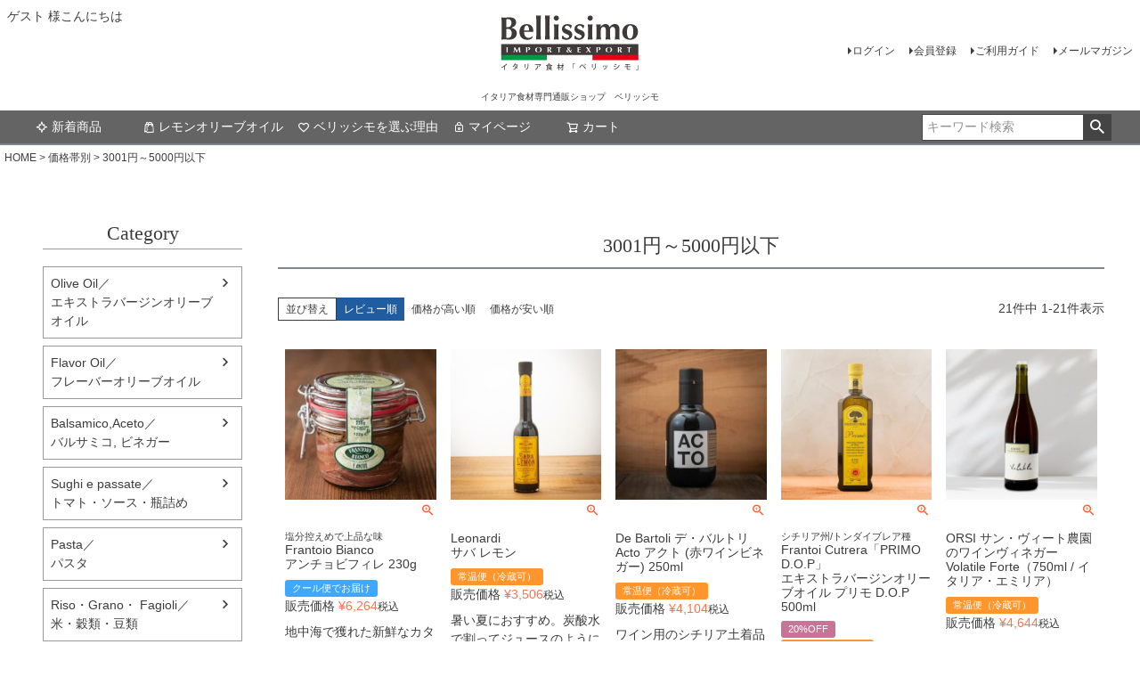

--- FILE ---
content_type: text/html;charset=UTF-8
request_url: https://www.bellissimo.jp/c/price/3001_5000?sort=review
body_size: 32503
content:
<!DOCTYPE html>
<html lang="ja"><head>
  <meta charset="UTF-8">
  
  <title>3001円～5000円以下 | イタリア食材専門通販ショップ　ベリッシモ</title>
  <meta name="viewport" content="width=device-width">


    <meta name="description" content="3001円～5000円以下,イタリア食材専門通販ショップ　ベリッシモ">
    <meta name="keywords" content="3001円～5000円以下,イタリア食材専門通販ショップ　ベリッシモ">
  
  <link rel="stylesheet" href="https://italia.itembox.design/system/fs_style.css?t=20251118042544">
  <link rel="stylesheet" href="https://italia.itembox.design/generate/theme4/fs_theme.css?t=20251118042544">
  <link rel="stylesheet" href="https://italia.itembox.design/generate/theme4/fs_original.css?t=20251118042544">
  
  <link rel="canonical" href="https://www.bellissimo.jp/c/price/3001_5000">
  
  
  
  
  <script>
    window._FS=window._FS||{};_FS.val={"tiktok":{"enabled":false,"pixelCode":null},"recaptcha":{"enabled":false,"siteKey":null},"clientInfo":{"memberId":"guest","fullName":"ゲスト","lastName":"","firstName":"ゲスト","nickName":"ゲスト","stageId":"","stageName":"","subscribedToNewsletter":"false","loggedIn":"false","totalPoints":"","activePoints":"","pendingPoints":"","purchasePointExpiration":"","specialPointExpiration":"","specialPoints":"","pointRate":"","companyName":"","membershipCardNo":"","wishlist":"","prefecture":""},"enhancedEC":{"ga4Dimensions":{"userScope":{"login":"{@ member.logged_in @}","stage":"{@ member.stage_order @}"}},"amazonCheckoutName":"Amazonペイメント","measurementId":"G-0B5ZL197XW","trackingId":"UA-148960107-1","dimensions":{"dimension1":{"key":"log","value":"{@ member.logged_in @}"},"dimension2":{"key":"mem","value":"{@ member.stage_order @}"}}},"shopKey":"italia","device":"PC","cart":{"stayOnPage":true}};
  </script>
  
  <script src="/shop/js/webstore-nr.js?t=20251118042544"></script>
  <script src="/shop/js/webstore-vg.js?t=20251118042544"></script>
  
  
  
  
  
  
  
  
    <script type="text/javascript" >
      document.addEventListener('DOMContentLoaded', function() {
        _FS.CMATag('{"fs_member_id":"{@ member.id @}","fs_page_kind":"category","fs_category_url":"price+3001_5000"}')
      })
    </script>
  
  
  <!-- **OGPタグ（フリーパーツ）↓↓ -->
<meta property="og:title" content="3001円～5000円以下 | イタリア食材専門通販ショップ　ベリッシモ">
<meta property="og:type" content="">
<meta property="og:url" content="https://www.bellissimo.jp/c/price/3001_5000?sort&#x3D;review">
<meta property="og:image" content="https://italia.itembox.design/item/bellissimo-ogp.jpg?t=20260117005523">
<meta property="og:site_name" content="イタリア食材専門通販ショップ　ベリッシモ">
<meta property="og:description" content="3001円～5000円以下,イタリア食材専門通販ショップ　ベリッシモ">
<!-- **OGPタグ（フリーパーツ）↑↑ -->

<meta name="thumbnail" content="https://italia.itembox.design/product/002/000000000243/000000000243-02-xs.jpg" />

<PageMap>
        <DataObject type="thumbnail">
                <Attribute name="src" value="https://italia.itembox.design/product/002/000000000243/000000000243-02-xs.jpg"/>
                <Attribute name="width" value="100"/>
                <Attribute name="height" value="100"/>
        </DataObject>
</PageMap>





<script async src="https://www.googletagmanager.com/gtag/js?id=G-0B5ZL197XW"></script>

<script><!--
_FS.setTrackingTag('%3Cscript%3E%0A++%21%28function+%28w%2C+d%2C+t%2C+u%2C+n%2C+s%2C+c%29+%7B%0A++++w%5Bn%5D+%3D+w%5Bn%5D+%7C%7C+function+%28%29+%7B%0A++++++%28w%5Bn%5D.queue+%3D+w%5Bn%5D.queue+%7C%7C+%5B%5D%29.push%28arguments%29%3B%0A++++%7D%3B%0A++++s+%3D+d.createElement%28t%29%3B%0A++++c+%3D+d.getElementsByTagName%28t%29%5B0%5D%3B%0A++++s.async+%3D+1%3B%0A++++s.src+%3D+u%3B%0A++++c.parentNode.insertBefore%28s%2C+c%29%3B%0A++%7D%29%28window%2C+document%2C+%27script%27%2C+%27https%3A%2F%2Ftag.ecbooster.jp%2Fproduction%2Ffutureshop%2F472321f1-5367-4227-ae95-000db8d71a68%2Ff1050ef6-4fce-402b-9207-bf5aae0cf224.js%27%2C+%27ecbooster_tag%27%29%3B%0A++ecbooster_tag%28%7B%0A++++page%3A+%22GoodsList%22%2C%0A++%7D%29%3B%0A%3C%2Fscript%3E%0A');
--></script>
</head>
<body class="fs-body-category fs-body-category-3001_5000" id="fs_ProductCategory">

<div class="fs-l-page">
<header class="fs-l-header">
<div class="fs-l-header__contents">
<div class="fs-l-header__leftContainer">
<!-- **ウェルカムメッセージ（フリーパーツ ）↓↓ -->
<div class="fs-l-header__welcomeMsg fs-clientInfo">
  <div class="fs-p-welcomeMsg">{@ member.last_name @} {@ member.first_name @} 様こんにちは</div>
  <div class="fs-p-memberInfo is-loggedIn--{@ member.logged_in @}">
    <span class="fs-p-memberInfo__stage is-staged--{@ member.stage_no @}">{@ member.stage_name @}会員</span>
    <span class="fs-p-memberInfo__points has-points--{@ member.total_points @}">{@ member.active_points @}ポイント</span>
  </div>
</div>
<!-- **ウェルカムメッセージ（フリーパーツ ）↑↑ -->
<!-- **ドロワーメニューアイコン（フリーパーツ）↓↓ -->
<div class="fs-l-header__drawerOpener">
  <label for="fs_p_ctrlDrawer" class="fs-p-drawerButton fs-p-drawerButton--open">
    <i class="fs-p-drawerButton__icon fs-icon--navCtrl"></i>
    <span class="fs-p-drawerButton__label">menu</span>
  </label>
</div>
<!-- **ドロワーメニューアイコン（フリーパーツ）↑↑ -->
</div>
<!-- **ECサイトロゴ（フリーパーツ）↓↓ -->
<div class="fs-l-header__logo">
  <div class="fs-p-logo">
    <a href="https://www.bellissimo.jp/"><img src="https://italia.itembox.design/item/img/header_logo.jpg?t=20260117005523" alt="ベリッシモ" class="fs-p-logo__image"></a>
    <p class="fs-p-logo__lead">イタリア食材専門通販ショップ　ベリッシモ</p>
  </div>
</div>
<!-- **ECサイトロゴ（フリーパーツ）↑↑ -->
<div class="fs-l-header__utility">
<nav class="fs-p-headerUtilityMenu">
<ul class="fs-p-headerUtilityMenu__list fs-clientInfo fs-pt-menu fs-pt-menu--lv1">
<li class="fs-p-headerUtilityMenu__logout is-loggedIn--{@ member.logged_in @} fs-pt-menu__item fs-pt-menu__item--lv1">
<span class="fs-pt-menu__heading fs-pt-menu__heading--lv1">
<a href="/p/logout" class="fs-pt-menu__link fs-pt-menu__link--lv1">ログアウト</a>
</span>
</li>
<li class="fs-p-headerUtilityMenu__login is-loggedIn--{@ member.logged_in @} fs-pt-menu__item fs-pt-menu__item--lv1">
<span class="fs-pt-menu__heading fs-pt-menu__heading--lv1">
<a href="/p/login" class="fs-pt-menu__link fs-pt-menu__link--lv1">ログイン</a>
</span>
</li>
<li class="fs-p-headerUtilityMenu__register is-loggedIn--{@ member.logged_in @} fs-pt-menu__item fs-pt-menu__item--lv1">
<span class="fs-pt-menu__heading fs-pt-menu__heading--lv1">
<a href="/p/register" class="fs-pt-menu__link fs-pt-menu__link--lv1">会員登録</a>
</span>
</li>
<li class="fs-pt-menu__item fs-pt-menu__item--lv1">
<span class="fs-pt-menu__heading fs-pt-menu__heading--lv1">
<a href="/f/guide" class="fs-pt-menu__link fs-pt-menu__link--lv1">ご利用ガイド</a>
</span>
</li>
<li class="fs-pt-menu__item fs-pt-menu__item--lv1">
<span class="fs-pt-menu__heading fs-pt-menu__heading--lv1">
<a href="/p/newsletter/subscribe" class="fs-pt-menu__link fs-pt-menu__link--lv1">メールマガジン</a>
</span>
</li>
</ul>

</nav>
</div>
</div>
<!-- **ヘッダーナビゲーション（フリーパーツ）↓↓ -->
<div class="fs-p-headerNavBar">
  <nav class="fs-p-headerNavigation" id="fs_p_headerNavigation">
    <ul class="fs-p-headerNavigation__list">
      <li class="fs-p-headerNavigation__listItem">
        <a href="https://www.bellissimo.jp/c/new" class="fs-p-headerNavigation__link"><i class="fs-icon--newProduct"></i>新着商品</a>
      </li>
      <li class="fs-p-headerNavigation__listItem">
        <a href="https://www.bellissimo.jp/c/flavor-oil" class="fs-p-headerNavigation__link"><i class="fs-icon--productList"></i>レモンオリーブオイル</a>
      </li>
      <li class="fs-p-headerNavigation__listItem">
        <a href="https://www.bellissimo.jp/blog/about/" class="fs-p-headerNavigation__link"><i class="fs-icon--heartOutline"></i>ベリッシモを選ぶ理由</a>
      </li>
      <li class="fs-p-headerNavigation__listItem">
        <a href="/my/top" class="fs-p-headerNavigation__link"><i class="fs-icon--mypage"></i>マイページ</a>
      </li>
      <li class="fs-p-headerNavigation__listItem">
        <a href="/p/cart" class="fs-p-headerNavigation__viewCartButton fs-p-headerNavigation__link">
          <i class="fs-icon--cart"></i>
          <span class="fs-p-headerNavigation__viewCartButton__label">カート</span>
          <span class="fs-p-cartItemNumber fs-client-cart-count fs-clientInfo"></span>
        </a>
      </li>
    </ul>
    <div class="fs-p-headerNavigation__search fs-p-searchForm">
      <form action="/p/search" method="get">
        <span class="fs-p-searchForm__inputGroup fs-p-inputGroup">
          <input type="text" name="keyword" maxlength="1000" placeholder="キーワード検索" class="fs-p-searchForm__input fs-p-inputGroup__input">
          <button type="submit" class="fs-p-searchForm__button fs-p-inputGroup__button">検索</button>
        </span>
      </form>
    </div>
  </nav>
</div>
<!-- **ヘッダーナビゲーション（フリーパーツ） ↑↑ -->
</header>
<!-- **パンくずリストパーツ （システムパーツ） ↓↓ -->
<nav class="fs-c-breadcrumb">
<ol class="fs-c-breadcrumb__list">
<li class="fs-c-breadcrumb__listItem">
<a href="/">HOME</a>
</li>
<li class="fs-c-breadcrumb__listItem">
<a href="/c/price">価格帯別</a>
</li>
<li class="fs-c-breadcrumb__listItem">
3001円～5000円以下
</li>
</ol>
</nav>
<!-- **パンくずリストパーツ （システムパーツ） ↑↑ -->
<main class="fs-l-main"><div id="fs-page-error-container" class="fs-c-panelContainer">
  
  
</div>
<!-- **ドロワーメニュー制御用隠しチェックボックス（フリーパーツ） ↓↓ -->
<input type="checkbox" name="ctrlDrawer" value="" style="display:none;" id="fs_p_ctrlDrawer" class="fs-p-ctrlDrawer">
<!-- **ドロワーメニュー制御用隠しチェックボックス（フリーパーツ） ↑↑ -->
<aside class="fs-p-drawer fs-l-sideArea">
<!-- **ドロワーメニュー上部 （フリーパーツ） ↓↓ -->
<div class="fs-p-drawer__buttonContainer">
  <label for="fs_p_ctrlDrawer" class="fs-p-drawer__button fs-p-drawerButton fs-p-drawerButton--close">
    <i class="fs-p-drawerButton__icon fs-icon--close"></i>
    <span class="fs-p-drawerButton__label">close</span>
  </label>
</div>
<div class="fs-clientInfo">
  <div class="fs-p-drawer__welcomeMsg">
    <div class="fs-p-welcomeMsg">{@ member.last_name @} {@ member.first_name @} 様こんにちは</div>
    <div class="fs-p-memberInfo is-loggedIn--{@ member.logged_in @}">
      <!-- <span class="fs-p-memberInfo__rank">{@ member.stage_name @}会員</span> -->
      <span class="fs-p-memberInfo__points">{@ member.active_points @}ポイント</span>
    </div>
  </div>
  <div class="fs-p-drawer__loginLogout">
    <a href="/p/logout" class="fs-p-drawer__loginLogout__logout is-loggedIn--{@ member.logged_in @}">ログアウト</a>
    <a href="/p/login" class="fs-p-drawer__loginLogout__login is-loggedIn--{@ member.logged_in @}">ログイン</a>
  </div>
</div>
<h2 class="fs-p-drawer__heading">Category</h2>
<!-- **ドロワーメニュー上部 （フリーパーツ）↑↑ -->
<ul class="fs-p-sideMenu fs-pt-menu fs-pt-menu--lv1">

<li class="fs-pt-menu__item fs-pt-menu__item--lv1 fs-pt_menu__item--oliveoil">
<span class="fs-pt-menu__heading fs-pt-menu__heading--lv1">
<a href="/c/oliveoil" class="fs-pt-menu__link fs-pt-menu__link--lv1">Olive Oil／<br>エキストラバージンオリーブオイル</a>
</span>
</li>


<li class="fs-pt-menu__item fs-pt-menu__item--lv1 fs-pt_menu__item--flavor-oil">
<span class="fs-pt-menu__heading fs-pt-menu__heading--lv1">
<a href="/c/flavor-oil" class="fs-pt-menu__link fs-pt-menu__link--lv1"> Flavor Oil／<br>フレーバーオリーブオイル</a>
</span>
</li>


<li class="fs-pt-menu__item fs-pt-menu__item--lv1 fs-pt_menu__item--balsamic">
<span class="fs-pt-menu__heading fs-pt-menu__heading--lv1">
<a href="/c/balsamic" class="fs-pt-menu__link fs-pt-menu__link--lv1">Balsamico,Aceto／<br>バルサミコ, ビネガー</a>
</span>
</li>


<li class="fs-pt-menu__item fs-pt-menu__item--lv1 fs-pt_menu__item--condimenti">
<span class="fs-pt-menu__heading fs-pt-menu__heading--lv1">
<a href="/c/condimenti" class="fs-pt-menu__link fs-pt-menu__link--lv1">Sughi e passate／<br>トマト・ソース・瓶詰め</a>
</span>
</li>


<li class="fs-pt-menu__item fs-pt-menu__item--lv1 fs-pt_menu__item--pasta_spag">
<span class="fs-pt-menu__heading fs-pt-menu__heading--lv1">
<a href="/c/pasta_spag" class="fs-pt-menu__link fs-pt-menu__link--lv1">Pasta／<br>パスタ</a>
</span>
</li>


<li class="fs-pt-menu__item fs-pt-menu__item--lv1 fs-pt_menu__item--riso">
<span class="fs-pt-menu__heading fs-pt-menu__heading--lv1">
<a href="/c/riso" class="fs-pt-menu__link fs-pt-menu__link--lv1">Riso・Grano・ Fagioli／<br>米・穀類・豆類</a>
</span>
</li>


<li class="fs-pt-menu__item fs-pt-menu__item--lv1 fs-pt_menu__item--spice">
<span class="fs-pt-menu__heading fs-pt-menu__heading--lv1">
<a href="/c/spice" class="fs-pt-menu__link fs-pt-menu__link--lv1">Spezie , Sale , Truffle／<br>スパイス , 塩 , ハーブ , ポルチーニ,トリュフ</a>
</span>
</li>


<li class="fs-pt-menu__item fs-pt-menu__item--lv1 fs-pt_menu__item--prodottiittici">
<span class="fs-pt-menu__heading fs-pt-menu__heading--lv1">
<a href="/c/prodottiittici" class="fs-pt-menu__link fs-pt-menu__link--lv1">Conserve di pesce／<br>水産加工品</a>
</span>
</li>


<li class="fs-pt-menu__item fs-pt-menu__item--lv1 fs-pt_menu__item--fromaggi">
<span class="fs-pt-menu__heading fs-pt-menu__heading--lv1">
<a href="/c/fromaggi" class="fs-pt-menu__link fs-pt-menu__link--lv1">Formaggi／<br>チーズ・バター</a>
</span>
</li>


<li class="fs-pt-menu__item fs-pt-menu__item--lv1 fs-pt_menu__item--jam">
<span class="fs-pt-menu__heading fs-pt-menu__heading--lv1">
<a href="/c/jam" class="fs-pt-menu__link fs-pt-menu__link--lv1">Marmellate／<br>ジャム・はちみつ</a>
</span>
</li>


<li class="fs-pt-menu__item fs-pt-menu__item--lv1 fs-pt_menu__item--drink">
<span class="fs-pt-menu__heading fs-pt-menu__heading--lv1">
<a href="/c/drink" class="fs-pt-menu__link fs-pt-menu__link--lv1">Bevande ／<br>エスプレッソ・他</a>
</span>
</li>



<li class="fs-pt-menu__item fs-pt-menu__item--lv1 fs-pt_menu__item--pre-order">
<span class="fs-pt-menu__heading fs-pt-menu__heading--lv1">
<a href="/c/pre-order" class="fs-pt-menu__link fs-pt-menu__link--lv1">PRE-ORDER／<br>予約</a>
</span>
</li>


<li class="fs-pt-menu__item fs-pt-menu__item--lv1 fs-pt_menu__item--mercato">
<span class="fs-pt-menu__heading fs-pt-menu__heading--lv1">
<a href="/c/mercato" class="fs-pt-menu__link fs-pt-menu__link--lv1">Mercato／<br>メルカート</a>
</span>
</li>


<li class="fs-pt-menu__item fs-pt-menu__item--lv1 fs-pt_menu__item--gift">
<span class="fs-pt-menu__heading fs-pt-menu__heading--lv1">
<a href="/c/gift" class="fs-pt-menu__link fs-pt-menu__link--lv1">Regalo／<br>ギフト</a>
</span>
</li>


<li class="fs-pt-menu__item fs-pt-menu__item--lv1 fs-pt_menu__item--new">
<span class="fs-pt-menu__heading fs-pt-menu__heading--lv1">
<a href="/c/new" class="fs-pt-menu__link fs-pt-menu__link--lv1">新着商品</a>
</span>
</li>


<li class="fs-pt-menu__item fs-pt-menu__item--lv1 fs-pt_menu__item--price">
<span class="fs-pt-menu__heading fs-pt-menu__heading--lv1">
<a href="/c/price" class="fs-pt-menu__link fs-pt-menu__link--lv1">価格帯別</a>
</span>
<ul class="fs-pt-menu__submenu fs-pt-menu--lv2">

<li class="fs-pt-menu__item fs-pt-menu__item--lv2 fs-pt_menu__item--5001">
<span class="fs-pt-menu__heading fs-pt-menu__heading--lv2">
<a href="/c/price/5001" class="fs-pt-menu__link fs-pt-menu__link--lv2">5001円以上</a>
</span>
</li>


<li class="fs-pt-menu__item fs-pt-menu__item--lv2 fs-pt_menu__item--3001_5000">
<span class="fs-pt-menu__heading fs-pt-menu__heading--lv2">
<a href="/c/price/3001_5000" class="fs-pt-menu__link fs-pt-menu__link--lv2">3001円～5000円以下</a>
</span>
</li>


<li class="fs-pt-menu__item fs-pt-menu__item--lv2 fs-pt_menu__item--1001_3000">
<span class="fs-pt-menu__heading fs-pt-menu__heading--lv2">
<a href="/c/price/1001_3000" class="fs-pt-menu__link fs-pt-menu__link--lv2">1001円～3000円以下</a>
</span>
</li>


<li class="fs-pt-menu__item fs-pt-menu__item--lv2 fs-pt_menu__item--0_1000">
<span class="fs-pt-menu__heading fs-pt-menu__heading--lv2">
<a href="/c/price/0_1000" class="fs-pt-menu__link fs-pt-menu__link--lv2">0円～1000円以下</a>
</span>
</li>

</ul>

</li>


<li class="fs-pt-menu__item fs-pt-menu__item--lv1 fs-pt_menu__item--sale">
<span class="fs-pt-menu__heading fs-pt-menu__heading--lv1">
<a href="/c/sale" class="fs-pt-menu__link fs-pt-menu__link--lv1">Special Offer</a>
</span>
</li>


<li class="fs-pt-menu__item fs-pt-menu__item--lv1 fs-pt_menu__item--vinaiota">
<span class="fs-pt-menu__heading fs-pt-menu__heading--lv1">
<a href="/c/vinaiota" class="fs-pt-menu__link fs-pt-menu__link--lv1">Vinaiota</a>
</span>
</li>

</ul>

</aside>
<section class="fs-l-pageMain"><!-- **ページ見出し（フリーパーツ）↓↓ -->
<h1 class="fs-c-heading fs-c-heading--page">3001円～5000円以下</h1>
<!-- **ページ見出し（フリーパーツ）↑↑ -->
<div class="categorycomment_1"> </div> 

<!-- **商品グループエリア（システムパーツグループ）↓↓ -->

  <div class="fs-c-productList">
    
      <!-- **並び替え・ページャーパーツ（システムパーツ） ↓↓ -->
<div class="fs-c-productList__controller">
  <div class="fs-c-sortItems">
  <span class="fs-c-sortItems__label">並び替え</span>
  <ul class="fs-c-sortItems__list">
  <li class="fs-c-sortItems__list__item is-active">
  <span class="fs-c-sortItems__list__item__label">レビュー順</span>
  </li>
  <li class="fs-c-sortItems__list__item">
  <a href="/c/price/3001_5000?sort=price_high" class="fs-c-sortItems__list__item__label">価格が高い順</a>
  </li>
  <li class="fs-c-sortItems__list__item">
  <a href="/c/price/3001_5000?sort=price_low" class="fs-c-sortItems__list__item__label">価格が安い順</a>
  </li>
  </ul>
  </div>
  <div class="fs-c-listControl">
<div class="fs-c-listControl__status">
<span class="fs-c-listControl__status__total">21<span class="fs-c-listControl__status__total__label">件中</span></span>
<span class="fs-c-listControl__status__indication">1<span class="fs-c-listControl__status__indication__separator">-</span>21<span class="fs-c-listControl__status__indication__label">件表示</span></span>
</div>
</div>
</div>
<!-- **並び替え・ページャーパーツ（システムパーツ） ↑↑ -->
<!-- **商品一覧（システムパーツグループ）↓↓ -->
<div class="fs-c-productList__list" data-add-to-cart-setting="">
<article class="fs-c-productList__list__item fs-c-productListItem" data-product-id="1127">
<form>

<input type="hidden" name="productId" value="1127">
<input type="hidden" name="verticalVariationNo" value="">
<input type="hidden" name="horizontalVariationNo" value="">
<input type="hidden" name="staffStartSkuCode" value="">
<input type="hidden" name="quantity" value="1">

<!-- **商品画像・拡大パーツ（システムパーツ）↓↓ -->
<div class="fs-c-productListItem__imageContainer">
  <div class="fs-c-productListItem__image fs-c-productImage">
  
    <a href="/c/price/3001_5000/965201">
      <img data-layzr="https://italia.itembox.design/product/011/000000001127/000000001127-01-m.jpg?t&#x3D;20260117001330" alt="Frantoio Bianco社アンチョビフィレ" src="https://italia.itembox.design/item/src/loading.svg?t&#x3D;20260117005523" class="fs-c-productListItem__image__image fs-c-productImage__image">
    </a>
  
  </div>
</div>
<div class="fs-c-productListItem__viewMoreImageButton fs-c-buttonContainer">
<button type="button" class="fs-c-button--viewMoreImage fs-c-button--plain">
  <span class="fs-c-button__label">他の画像を見る</span>
</button>
</div>
<aside class="fs-c-productImageModal" style="display: none;">
  <div class="fs-c-productImageModal__inner">
    <span class="fs-c-productImageModal__close" role="button" aria-label="閉じる"></span>
    <div class="fs-c-productImageModal__contents">
      <div class="fs-c-productImageModalCarousel fs-c-slick">
        <div class="fs-c-productImageModalCarousel__track">
        
          <div>
            <figure class="fs-c-productImageModalCarousel__figure">
              
              <img data-lazy="https://italia.itembox.design/product/011/000000001127/000000001127-01-xl.jpg?t&#x3D;20260117001330" data-src="https://italia.itembox.design/product/011/000000001127/000000001127-01-xl.jpg?t&#x3D;20260117001330" alt="Frantoio Bianco社アンチョビフィレ" src="https://italia.itembox.design/item/src/loading.svg?t&#x3D;20260117005523" class="fs-c-productImageModalCarousel__figure__image">
            </figure>
          </div>
        
          <div>
            <figure class="fs-c-productImageModalCarousel__figure">
              
              <img data-lazy="https://italia.itembox.design/product/011/000000001127/000000001127-02-xl.jpg?t&#x3D;20260117001330" data-src="https://italia.itembox.design/product/011/000000001127/000000001127-02-xl.jpg?t&#x3D;20260117001330" alt="Frantoio Bianco社アンチョビフィレ" src="https://italia.itembox.design/item/src/loading.svg?t&#x3D;20260117005523" class="fs-c-productImageModalCarousel__figure__image">
            </figure>
          </div>
        
          <div>
            <figure class="fs-c-productImageModalCarousel__figure">
              
              <img data-lazy="https://italia.itembox.design/product/011/000000001127/000000001127-03-xl.jpg?t&#x3D;20260117001330" data-src="https://italia.itembox.design/product/011/000000001127/000000001127-03-xl.jpg?t&#x3D;20260117001330" alt="Frantoio Bianco社アンチョビフィレ" src="https://italia.itembox.design/item/src/loading.svg?t&#x3D;20260117005523" class="fs-c-productImageModalCarousel__figure__image">
            </figure>
          </div>
        
          <div>
            <figure class="fs-c-productImageModalCarousel__figure">
              
              <img data-lazy="https://italia.itembox.design/product/011/000000001127/000000001127-04-xl.jpg?t&#x3D;20260117001330" data-src="https://italia.itembox.design/product/011/000000001127/000000001127-04-xl.jpg?t&#x3D;20260117001330" alt="Frantoio Bianco社アンチョビフィレ" src="https://italia.itembox.design/item/src/loading.svg?t&#x3D;20260117005523" class="fs-c-productImageModalCarousel__figure__image">
            </figure>
          </div>
        
          <div>
            <figure class="fs-c-productImageModalCarousel__figure">
              
              <img data-lazy="https://italia.itembox.design/product/011/000000001127/000000001127-05-xl.jpg?t&#x3D;20260117001330" data-src="https://italia.itembox.design/product/011/000000001127/000000001127-05-xl.jpg?t&#x3D;20260117001330" alt="Frantoio Bianco社アンチョビフィレ" src="https://italia.itembox.design/item/src/loading.svg?t&#x3D;20260117005523" class="fs-c-productImageModalCarousel__figure__image">
            </figure>
          </div>
        
        </div>
      </div>
    </div>
  </div>
</aside>
<!-- **商品画像・拡大パーツ（システムパーツ）↑↑ -->
<!-- **商品名パーツ（システムパーツ）↓↓ -->
<h2 class="fs-c-productListItem__productName fs-c-productName">
  
  <a href="/c/price/3001_5000/965201">
    <span class="fs-c-productName__copy">塩分控えめで上品な味<br></span>
    <span class="fs-c-productName__name">Frantoio Bianco<br>アンチョビフィレ 230g</span>
  </a>
  
</h2>
<!-- **商品名パーツ（システムパーツ）↑↑ -->

<!-- **商品マークパーツ（システムパーツ）↓↓ -->
<div class="fs-c-productMarks">
  
  
    <span class="fs-c-mark--coolDelivery fs-c-mark">
  <span class="fs-c-mark__label">クール便でお届け</span>
</span>

  
</div>
<!-- **商品マークパーツ（システムパーツ）↑↑ -->


<!-- **商品価格パーツ（システムパーツ）↓↓ -->
<div class="fs-c-productListItem__prices fs-c-productPrices">
  
  
    
      <div class="fs-c-productPrice fs-c-productPrice--selling">
        
  
    
    <span class="fs-c-productPrice__main">
      
        <span class="fs-c-productPrice__main__label">販売価格</span>
      
      <span class="fs-c-productPrice__main__price fs-c-price">
        <span class="fs-c-price__currencyMark">&yen;</span>
        <span class="fs-c-price__value">6,264</span>
      </span>
    </span>
    <span class="fs-c-productPrice__addon">
      <span class="fs-c-productPrice__addon__label">税込</span>
    </span>
    
  

      </div>
    
    
    
  
    
</div>
<!-- **商品価格パーツ（システムパーツ）↑↑ -->






<!-- **商品一言説明パーツ（システムパーツ）↓↓ -->
<div class="fs-c-productListItem__productDescription">地中海で獲れた新鮮なカタクチイワシを手作業で丁寧に3枚おろしにしたフィレを、最高級EXVオリーブオイルに漬け込みました。塩分控えめで臭みも無く、上品なまろやかな味です。保存に便利な密封瓶入り。</div>
<!-- **商品一言説明パーツ（システムパーツ）↑↑ -->


  


<!-- **カート・バリエーションごとにボタンパーツ（システムパーツ）↓↓ -->
<div class="fs-c-productListItem__control fs-c-buttonContainer" data-product-id="1127" data-vertical-variation-no="" data-horizontal-variation-no="" data-vertical-admin-no="" data-horizontal-admin-no="">

<button type="button" class="fs-c-button--addToCart--list fs-c-button--image">
<img class="fs-c-button__image" src="https://italia.itembox.design/item/cart_button.jpg?t&#x3D;20260117005523" alt="カートに入れる">
</button>

<button type="button" class="fs-c-button--addToWishList--icon fs-c-button--particular">
<span class="fs-c-button__label">お気に入りに登録する</span>
</button>

</div>


<!-- **カート・バリエーションごとにボタンパーツ（システムパーツ）↑↑ -->
</form>

<span data-id="fs-analytics" data-product-url="965201" data-eec="{&quot;list_name&quot;:&quot;3001円～5000&quot;,&quot;name&quot;:&quot;Frantoio Bianco&lt;br&gt;アンチョビフィレ 230g&quot;,&quot;category&quot;:&quot;Conserve&quot;,&quot;fs-remove_from_cart-price&quot;:6264,&quot;fs-begin_checkout-price&quot;:6264,&quot;fs-select_content-price&quot;:6264,&quot;price&quot;:6264,&quot;fs-add_to_cart-price&quot;:6264,&quot;brand&quot;:&quot;Frantoio&quot;,&quot;id&quot;:&quot;965201&quot;,&quot;quantity&quot;:1}" data-ga4="{&quot;value&quot;:6264,&quot;item_list_id&quot;:&quot;product&quot;,&quot;currency&quot;:&quot;JPY&quot;,&quot;item_list_name&quot;:&quot;3001円～50&quot;,&quot;items&quot;:[{&quot;item_list_id&quot;:&quot;product&quot;,&quot;price&quot;:6264,&quot;quantity&quot;:1,&quot;item_category&quot;:&quot;Conserve di pesce／&lt;br&gt;&quot;,&quot;fs-view_item-price&quot;:6264,&quot;item_id&quot;:&quot;965201&quot;,&quot;fs-add_to_cart-price&quot;:6264,&quot;fs-add_payment_info-price&quot;:6264,&quot;item_list_name&quot;:&quot;3001円～50&quot;,&quot;item_brand&quot;:&quot;Frantoio&quot;,&quot;fs-begin_checkout-price&quot;:6264,&quot;item_name&quot;:&quot;Frantoio Bianco&lt;br&gt;アンチョビフィレ 230g&quot;,&quot;fs-remove_from_cart-price&quot;:6264,&quot;fs-select_item-price&quot;:6264,&quot;fs-select_content-price&quot;:6264,&quot;currency&quot;:&quot;JPY&quot;}]}" data-category-eec="{&quot;965201&quot;:{&quot;type&quot;:&quot;1&quot;}}" data-category-ga4="{&quot;965201&quot;:{&quot;type&quot;:&quot;1&quot;}}"></span>

</article>
<article class="fs-c-productList__list__item fs-c-productListItem" data-product-id="1113">
<form>

<input type="hidden" name="productId" value="1113">
<input type="hidden" name="verticalVariationNo" value="">
<input type="hidden" name="horizontalVariationNo" value="">
<input type="hidden" name="staffStartSkuCode" value="">
<input type="hidden" name="quantity" value="1">

<!-- **商品画像・拡大パーツ（システムパーツ）↓↓ -->
<div class="fs-c-productListItem__imageContainer">
  <div class="fs-c-productListItem__image fs-c-productImage">
  
    <a href="/c/price/3001_5000/962301">
      <img data-layzr="https://italia.itembox.design/product/011/000000001113/000000001113-01-m.jpg?t&#x3D;20260117001330" alt="レオナルディ　サバレモン" src="https://italia.itembox.design/item/src/loading.svg?t&#x3D;20260117005523" class="fs-c-productListItem__image__image fs-c-productImage__image">
    </a>
  
  </div>
</div>
<div class="fs-c-productListItem__viewMoreImageButton fs-c-buttonContainer">
<button type="button" class="fs-c-button--viewMoreImage fs-c-button--plain">
  <span class="fs-c-button__label">他の画像を見る</span>
</button>
</div>
<aside class="fs-c-productImageModal" style="display: none;">
  <div class="fs-c-productImageModal__inner">
    <span class="fs-c-productImageModal__close" role="button" aria-label="閉じる"></span>
    <div class="fs-c-productImageModal__contents">
      <div class="fs-c-productImageModalCarousel fs-c-slick">
        <div class="fs-c-productImageModalCarousel__track">
        
          <div>
            <figure class="fs-c-productImageModalCarousel__figure">
              
              <img data-lazy="https://italia.itembox.design/product/011/000000001113/000000001113-01-xl.jpg?t&#x3D;20260117001330" data-src="https://italia.itembox.design/product/011/000000001113/000000001113-01-xl.jpg?t&#x3D;20260117001330" alt="レオナルディ　サバレモン" src="https://italia.itembox.design/item/src/loading.svg?t&#x3D;20260117005523" class="fs-c-productImageModalCarousel__figure__image">
            </figure>
          </div>
        
          <div>
            <figure class="fs-c-productImageModalCarousel__figure">
              
              <img data-lazy="https://italia.itembox.design/product/011/000000001113/000000001113-05-xl.jpg?t&#x3D;20260117001330" data-src="https://italia.itembox.design/product/011/000000001113/000000001113-05-xl.jpg?t&#x3D;20260117001330" alt="ドレッシングやお料理の仕上げに、ソーダ割もおすすめです" src="https://italia.itembox.design/item/src/loading.svg?t&#x3D;20260117005523" class="fs-c-productImageModalCarousel__figure__image">
            </figure>
          </div>
        
          <div>
            <figure class="fs-c-productImageModalCarousel__figure">
              
              <img data-lazy="https://italia.itembox.design/product/011/000000001113/000000001113-04-xl.jpg?t&#x3D;20260117001330" data-src="https://italia.itembox.design/product/011/000000001113/000000001113-04-xl.jpg?t&#x3D;20260117001330" alt="レオナルディのバルサミコシリーズ" src="https://italia.itembox.design/item/src/loading.svg?t&#x3D;20260117005523" class="fs-c-productImageModalCarousel__figure__image">
            </figure>
          </div>
        
          <div>
            <figure class="fs-c-productImageModalCarousel__figure">
              
              <img data-lazy="https://italia.itembox.design/product/011/000000001113/000000001113-03-xl.jpg?t&#x3D;20260117001330" data-src="https://italia.itembox.design/product/011/000000001113/000000001113-03-xl.jpg?t&#x3D;20260117001330" alt="歳月を積み重ねることで最高の品質を誇るバルサミコを作り出しています。" src="https://italia.itembox.design/item/src/loading.svg?t&#x3D;20260117005523" class="fs-c-productImageModalCarousel__figure__image">
            </figure>
          </div>
        
          <div>
            <figure class="fs-c-productImageModalCarousel__figure">
              
              <img data-lazy="https://italia.itembox.design/product/011/000000001113/000000001113-02-xl.jpg?t&#x3D;20260117001330" data-src="https://italia.itembox.design/product/011/000000001113/000000001113-02-xl.jpg?t&#x3D;20260117001330" alt="レオナルディ社はこのモデナで1871年に創業" src="https://italia.itembox.design/item/src/loading.svg?t&#x3D;20260117005523" class="fs-c-productImageModalCarousel__figure__image">
            </figure>
          </div>
        
        </div>
      </div>
    </div>
  </div>
</aside>
<!-- **商品画像・拡大パーツ（システムパーツ）↑↑ -->
<!-- **商品名パーツ（システムパーツ）↓↓ -->
<h2 class="fs-c-productListItem__productName fs-c-productName">
  
  <a href="/c/price/3001_5000/962301">
    <span class="fs-c-productName__name">Leonardi<br>サバ レモン</span>
  </a>
  
</h2>
<!-- **商品名パーツ（システムパーツ）↑↑ -->

<!-- **商品マークパーツ（システムパーツ）↓↓ -->
<div class="fs-c-productMarks">
  
  
    <span class="fs-c-mark--coolDeliveryAvailable fs-c-mark">
  <span class="fs-c-mark__label">常温便（冷蔵可）</span>
</span>

  
</div>
<!-- **商品マークパーツ（システムパーツ）↑↑ -->


<!-- **商品価格パーツ（システムパーツ）↓↓ -->
<div class="fs-c-productListItem__prices fs-c-productPrices">
  
  
    
      <div class="fs-c-productPrice fs-c-productPrice--selling">
        
  
    
    <span class="fs-c-productPrice__main">
      
        <span class="fs-c-productPrice__main__label">販売価格</span>
      
      <span class="fs-c-productPrice__main__price fs-c-price">
        <span class="fs-c-price__currencyMark">&yen;</span>
        <span class="fs-c-price__value">3,506</span>
      </span>
    </span>
    <span class="fs-c-productPrice__addon">
      <span class="fs-c-productPrice__addon__label">税込</span>
    </span>
    
  

      </div>
    
    
    
  
    
</div>
<!-- **商品価格パーツ（システムパーツ）↑↑ -->






<!-- **商品一言説明パーツ（システムパーツ）↓↓ -->
<div class="fs-c-productListItem__productDescription">暑い夏におすすめ。炭酸水で割ってジュースのようにもお楽しみいただけるバルサミコです。酸っぱさはなくまろやかな味わい。バルサミコとは健康や若返りという意味の「balsamic」が語源とされ、お酢には胃腸を元気にして消化を助け、体内バランスを整える効果があります。</div>
<!-- **商品一言説明パーツ（システムパーツ）↑↑ -->


  


<!-- **カート・バリエーションごとにボタンパーツ（システムパーツ）↓↓ -->
<div class="fs-c-productListItem__control fs-c-buttonContainer" data-product-id="1113" data-vertical-variation-no="" data-horizontal-variation-no="" data-vertical-admin-no="" data-horizontal-admin-no="">

<button type="button" class="fs-c-button--addToCart--list fs-c-button--image">
<img class="fs-c-button__image" src="https://italia.itembox.design/item/cart_button.jpg?t&#x3D;20260117005523" alt="カートに入れる">
</button>

<button type="button" class="fs-c-button--addToWishList--icon fs-c-button--particular">
<span class="fs-c-button__label">お気に入りに登録する</span>
</button>

</div>


<!-- **カート・バリエーションごとにボタンパーツ（システムパーツ）↑↑ -->
</form>

<span data-id="fs-analytics" data-product-url="962301" data-eec="{&quot;list_name&quot;:&quot;3001円～5000&quot;,&quot;name&quot;:&quot;Leonardi&lt;br&gt;サバ レモン&quot;,&quot;category&quot;:&quot;Balsamic&quot;,&quot;fs-remove_from_cart-price&quot;:3506,&quot;fs-begin_checkout-price&quot;:3506,&quot;fs-select_content-price&quot;:3506,&quot;price&quot;:3506,&quot;fs-add_to_cart-price&quot;:3506,&quot;brand&quot;:&quot;Leonardi&quot;,&quot;id&quot;:&quot;962301&quot;,&quot;quantity&quot;:1}" data-ga4="{&quot;value&quot;:3506,&quot;item_list_id&quot;:&quot;product&quot;,&quot;currency&quot;:&quot;JPY&quot;,&quot;item_list_name&quot;:&quot;3001円～50&quot;,&quot;items&quot;:[{&quot;item_list_id&quot;:&quot;product&quot;,&quot;price&quot;:3506,&quot;quantity&quot;:1,&quot;item_category&quot;:&quot;Balsamico,Aceto／&lt;br&gt;バ&quot;,&quot;fs-view_item-price&quot;:3506,&quot;item_id&quot;:&quot;962301&quot;,&quot;fs-add_to_cart-price&quot;:3506,&quot;fs-add_payment_info-price&quot;:3506,&quot;item_list_name&quot;:&quot;3001円～50&quot;,&quot;item_brand&quot;:&quot;Leonardi&quot;,&quot;fs-begin_checkout-price&quot;:3506,&quot;item_name&quot;:&quot;Leonardi&lt;br&gt;サバ レモン&quot;,&quot;fs-remove_from_cart-price&quot;:3506,&quot;fs-select_item-price&quot;:3506,&quot;fs-select_content-price&quot;:3506,&quot;currency&quot;:&quot;JPY&quot;}]}" data-category-eec="{&quot;962301&quot;:{&quot;type&quot;:&quot;1&quot;}}" data-category-ga4="{&quot;962301&quot;:{&quot;type&quot;:&quot;1&quot;}}"></span>

</article>
<article class="fs-c-productList__list__item fs-c-productListItem" data-product-id="1596">
<form>

<input type="hidden" name="productId" value="1596">
<input type="hidden" name="verticalVariationNo" value="">
<input type="hidden" name="horizontalVariationNo" value="">
<input type="hidden" name="staffStartSkuCode" value="">
<input type="hidden" name="quantity" value="1">

<!-- **商品画像・拡大パーツ（システムパーツ）↓↓ -->
<div class="fs-c-productListItem__imageContainer">
  <div class="fs-c-productListItem__image fs-c-productImage">
  
    <a href="/c/price/3001_5000/996500">
      <img data-layzr="https://italia.itembox.design/product/015/000000001596/000000001596-02-m.jpg?t&#x3D;20260117001330" alt="De Bartoli デ・バルトリ Acto アクト (ワインヴィネガー) 250ml" src="https://italia.itembox.design/item/src/loading.svg?t&#x3D;20260117005523" class="fs-c-productListItem__image__image fs-c-productImage__image">
    </a>
  
  </div>
</div>
<div class="fs-c-productListItem__viewMoreImageButton fs-c-buttonContainer">
<button type="button" class="fs-c-button--viewMoreImage fs-c-button--plain">
  <span class="fs-c-button__label">他の画像を見る</span>
</button>
</div>
<aside class="fs-c-productImageModal" style="display: none;">
  <div class="fs-c-productImageModal__inner">
    <span class="fs-c-productImageModal__close" role="button" aria-label="閉じる"></span>
    <div class="fs-c-productImageModal__contents">
      <div class="fs-c-productImageModalCarousel fs-c-slick">
        <div class="fs-c-productImageModalCarousel__track">
        
          <div>
            <figure class="fs-c-productImageModalCarousel__figure">
              
              <img data-lazy="https://italia.itembox.design/product/015/000000001596/000000001596-02-xl.jpg?t&#x3D;20260117001330" data-src="https://italia.itembox.design/product/015/000000001596/000000001596-02-xl.jpg?t&#x3D;20260117001330" alt="De Bartoli デ・バルトリ Acto アクト (ワインヴィネガー) 250ml" src="https://italia.itembox.design/item/src/loading.svg?t&#x3D;20260117005523" class="fs-c-productImageModalCarousel__figure__image">
            </figure>
          </div>
        
          <div>
            <figure class="fs-c-productImageModalCarousel__figure">
              
              <img data-lazy="https://italia.itembox.design/product/015/000000001596/000000001596-01-xl.jpg?t&#x3D;20260117001330" data-src="https://italia.itembox.design/product/015/000000001596/000000001596-01-xl.jpg?t&#x3D;20260117001330" alt="De Bartoli デ・バルトリ Acto アクト (ワインヴィネガー) 250ml" src="https://italia.itembox.design/item/src/loading.svg?t&#x3D;20260117005523" class="fs-c-productImageModalCarousel__figure__image">
            </figure>
          </div>
        
          <div>
            <figure class="fs-c-productImageModalCarousel__figure">
              
              <img data-lazy="https://italia.itembox.design/product/015/000000001596/000000001596-03-xl.jpg?t&#x3D;20260117001330" data-src="https://italia.itembox.design/product/015/000000001596/000000001596-03-xl.jpg?t&#x3D;20260117001330" alt="De Bartoli デ・バルトリ Acto アクト (ワインヴィネガー) 250ml" src="https://italia.itembox.design/item/src/loading.svg?t&#x3D;20260117005523" class="fs-c-productImageModalCarousel__figure__image">
            </figure>
          </div>
        
          <div>
            <figure class="fs-c-productImageModalCarousel__figure">
              
              <img data-lazy="https://italia.itembox.design/product/015/000000001596/000000001596-04-xl.jpg?t&#x3D;20260117001330" data-src="https://italia.itembox.design/product/015/000000001596/000000001596-04-xl.jpg?t&#x3D;20260117001330" alt="De Bartoli デ・バルトリ Acto アクト (ワインヴィネガー) 250ml" src="https://italia.itembox.design/item/src/loading.svg?t&#x3D;20260117005523" class="fs-c-productImageModalCarousel__figure__image">
            </figure>
          </div>
        
          <div>
            <figure class="fs-c-productImageModalCarousel__figure">
              
              <img data-lazy="https://italia.itembox.design/product/015/000000001596/000000001596-05-xl.jpg?t&#x3D;20260117001330" data-src="https://italia.itembox.design/product/015/000000001596/000000001596-05-xl.jpg?t&#x3D;20260117001330" alt="De Bartoli デ・バルトリ Acto アクト (ワインヴィネガー) 250ml" src="https://italia.itembox.design/item/src/loading.svg?t&#x3D;20260117005523" class="fs-c-productImageModalCarousel__figure__image">
            </figure>
          </div>
        
        </div>
      </div>
    </div>
  </div>
</aside>
<!-- **商品画像・拡大パーツ（システムパーツ）↑↑ -->
<!-- **商品名パーツ（システムパーツ）↓↓ -->
<h2 class="fs-c-productListItem__productName fs-c-productName">
  
  <a href="/c/price/3001_5000/996500">
    <span class="fs-c-productName__name">De Bartoli デ・バルトリ <br>Acto アクト (赤ワインビネガー) 250ml</span>
  </a>
  
</h2>
<!-- **商品名パーツ（システムパーツ）↑↑ -->

<!-- **商品マークパーツ（システムパーツ）↓↓ -->
<div class="fs-c-productMarks">
  
  
    <span class="fs-c-mark--coolDeliveryAvailable fs-c-mark">
  <span class="fs-c-mark__label">常温便（冷蔵可）</span>
</span>

  
</div>
<!-- **商品マークパーツ（システムパーツ）↑↑ -->


<!-- **商品価格パーツ（システムパーツ）↓↓ -->
<div class="fs-c-productListItem__prices fs-c-productPrices">
  
  
    
      <div class="fs-c-productPrice fs-c-productPrice--selling">
        
  
    
    <span class="fs-c-productPrice__main">
      
        <span class="fs-c-productPrice__main__label">販売価格</span>
      
      <span class="fs-c-productPrice__main__price fs-c-price">
        <span class="fs-c-price__currencyMark">&yen;</span>
        <span class="fs-c-price__value">4,104</span>
      </span>
    </span>
    <span class="fs-c-productPrice__addon">
      <span class="fs-c-productPrice__addon__label">税込</span>
    </span>
    
  

      </div>
    
    
    
  
    
</div>
<!-- **商品価格パーツ（システムパーツ）↑↑ -->






<!-- **商品一言説明パーツ（システムパーツ）↓↓ -->
<div class="fs-c-productListItem__productDescription">ワイン用のシチリア土着品種グリッロとジビッボのワインヴィネガーに濃縮モストを加え、再発酵させたワインヴィネガー風の調味料です。寒暖差があるこの地方で、オークの樽でじっくりと自然熟成されたアクトは、バルサミコのような豊かな香りと濃縮された旨味がありながら、後味はとても軽やか。サラダに使うだけでなく、肉や魚にも、また炭酸で割るなど飲料としても美味しいです。</div>
<!-- **商品一言説明パーツ（システムパーツ）↑↑ -->


  


<!-- **カート・バリエーションごとにボタンパーツ（システムパーツ）↓↓ -->
<div class="fs-c-productListItem__control fs-c-buttonContainer" data-product-id="1596" data-vertical-variation-no="" data-horizontal-variation-no="" data-vertical-admin-no="" data-horizontal-admin-no="">

<button type="button" class="fs-c-button--addToCart--list fs-c-button--image">
<img class="fs-c-button__image" src="https://italia.itembox.design/item/cart_button.jpg?t&#x3D;20260117005523" alt="カートに入れる">
</button>

<button type="button" class="fs-c-button--addToWishList--icon fs-c-button--particular">
<span class="fs-c-button__label">お気に入りに登録する</span>
</button>

</div>


<!-- **カート・バリエーションごとにボタンパーツ（システムパーツ）↑↑ -->
</form>

<span data-id="fs-analytics" data-product-url="996500" data-eec="{&quot;list_name&quot;:&quot;3001円～5000&quot;,&quot;name&quot;:&quot;De Bartoli デ・バルトリ &lt;br&gt;Acto アクト (赤ワインビネガー) 250ml&quot;,&quot;category&quot;:&quot;Balsamic&quot;,&quot;fs-remove_from_cart-price&quot;:4104,&quot;fs-begin_checkout-price&quot;:4104,&quot;fs-select_content-price&quot;:4104,&quot;price&quot;:4104,&quot;fs-add_to_cart-price&quot;:4104,&quot;brand&quot;:&quot;Leonardi&quot;,&quot;id&quot;:&quot;996500&quot;,&quot;quantity&quot;:1}" data-ga4="{&quot;value&quot;:4104,&quot;item_list_id&quot;:&quot;product&quot;,&quot;currency&quot;:&quot;JPY&quot;,&quot;item_list_name&quot;:&quot;3001円～50&quot;,&quot;items&quot;:[{&quot;item_list_id&quot;:&quot;product&quot;,&quot;price&quot;:4104,&quot;quantity&quot;:1,&quot;item_category&quot;:&quot;Balsamico,Aceto／&lt;br&gt;バ&quot;,&quot;fs-view_item-price&quot;:4104,&quot;item_id&quot;:&quot;996500&quot;,&quot;fs-add_to_cart-price&quot;:4104,&quot;fs-add_payment_info-price&quot;:4104,&quot;item_list_name&quot;:&quot;3001円～50&quot;,&quot;item_brand&quot;:&quot;Leonardi&quot;,&quot;fs-begin_checkout-price&quot;:4104,&quot;item_name&quot;:&quot;De Bartoli デ・バルトリ &lt;br&gt;Acto アクト (赤ワインビネガー) 250ml&quot;,&quot;fs-remove_from_cart-price&quot;:4104,&quot;fs-select_item-price&quot;:4104,&quot;fs-select_content-price&quot;:4104,&quot;currency&quot;:&quot;JPY&quot;}]}" data-category-eec="{&quot;996500&quot;:{&quot;type&quot;:&quot;1&quot;}}" data-category-ga4="{&quot;996500&quot;:{&quot;type&quot;:&quot;1&quot;}}"></span>

</article>
<article class="fs-c-productList__list__item fs-c-productListItem" data-product-id="1116">
<form>

<input type="hidden" name="productId" value="1116">
<input type="hidden" name="verticalVariationNo" value="">
<input type="hidden" name="horizontalVariationNo" value="">
<input type="hidden" name="staffStartSkuCode" value="">
<input type="hidden" name="quantity" value="1">

<!-- **商品画像・拡大パーツ（システムパーツ）↓↓ -->
<div class="fs-c-productListItem__imageContainer">
  <div class="fs-c-productListItem__image fs-c-productImage">
  
    <a href="/c/price/3001_5000/100401">
      <img data-layzr="https://italia.itembox.design/product/011/000000001116/000000001116-01-m.jpg?t&#x3D;20260117001330" alt="エキストラバージンオリーブオイル　プリモD.O.P　500ml" src="https://italia.itembox.design/item/src/loading.svg?t&#x3D;20260117005523" class="fs-c-productListItem__image__image fs-c-productImage__image">
    </a>
  
  </div>
</div>
<div class="fs-c-productListItem__viewMoreImageButton fs-c-buttonContainer">
<button type="button" class="fs-c-button--viewMoreImage fs-c-button--plain">
  <span class="fs-c-button__label">他の画像を見る</span>
</button>
</div>
<aside class="fs-c-productImageModal" style="display: none;">
  <div class="fs-c-productImageModal__inner">
    <span class="fs-c-productImageModal__close" role="button" aria-label="閉じる"></span>
    <div class="fs-c-productImageModal__contents">
      <div class="fs-c-productImageModalCarousel fs-c-slick">
        <div class="fs-c-productImageModalCarousel__track">
        
          <div>
            <figure class="fs-c-productImageModalCarousel__figure">
              
              <img data-lazy="https://italia.itembox.design/product/011/000000001116/000000001116-01-xl.jpg?t&#x3D;20260117001330" data-src="https://italia.itembox.design/product/011/000000001116/000000001116-01-xl.jpg?t&#x3D;20260117001330" alt="エキストラバージンオリーブオイル　プリモD.O.P　500ml" src="https://italia.itembox.design/item/src/loading.svg?t&#x3D;20260117005523" class="fs-c-productImageModalCarousel__figure__image">
            </figure>
          </div>
        
          <div>
            <figure class="fs-c-productImageModalCarousel__figure">
              
              <img data-lazy="https://italia.itembox.design/product/011/000000001116/000000001116-04-xl.jpg?t&#x3D;20260117001330" data-src="https://italia.itembox.design/product/011/000000001116/000000001116-04-xl.jpg?t&#x3D;20260117001330" alt="エキストラバージンオリーブオイル" src="https://italia.itembox.design/item/src/loading.svg?t&#x3D;20260117005523" class="fs-c-productImageModalCarousel__figure__image">
            </figure>
          </div>
        
          <div>
            <figure class="fs-c-productImageModalCarousel__figure">
              
              <img data-lazy="https://italia.itembox.design/product/011/000000001116/000000001116-02-xl.jpg?t&#x3D;20260117001330" data-src="https://italia.itembox.design/product/011/000000001116/000000001116-02-xl.jpg?t&#x3D;20260117001330" alt="frantoi cutrera" src="https://italia.itembox.design/item/src/loading.svg?t&#x3D;20260117005523" class="fs-c-productImageModalCarousel__figure__image">
            </figure>
          </div>
        
          <div>
            <figure class="fs-c-productImageModalCarousel__figure">
              
              <img data-lazy="https://italia.itembox.design/product/011/000000001116/000000001116-03-xl.jpg?t&#x3D;20260117001330" data-src="https://italia.itembox.design/product/011/000000001116/000000001116-03-xl.jpg?t&#x3D;20260117001330" alt="ガンベロ・ロッソ トレフォリエ10年連続受賞" src="https://italia.itembox.design/item/src/loading.svg?t&#x3D;20260117005523" class="fs-c-productImageModalCarousel__figure__image">
            </figure>
          </div>
        
          <div>
            <figure class="fs-c-productImageModalCarousel__figure">
              
              <img data-lazy="https://italia.itembox.design/product/011/000000001116/000000001116-05-xl.jpg?t&#x3D;20260117001330" data-src="https://italia.itembox.design/product/011/000000001116/000000001116-05-xl.jpg?t&#x3D;20260117001330" alt="" src="https://italia.itembox.design/item/src/loading.svg?t&#x3D;20260117005523" class="fs-c-productImageModalCarousel__figure__image">
            </figure>
          </div>
        
        </div>
      </div>
    </div>
  </div>
</aside>
<!-- **商品画像・拡大パーツ（システムパーツ）↑↑ -->
<!-- **商品名パーツ（システムパーツ）↓↓ -->
<h2 class="fs-c-productListItem__productName fs-c-productName">
  
  <a href="/c/price/3001_5000/100401">
    <span class="fs-c-productName__copy">シチリア州/トンダイブレア種 <br></span>
    <span class="fs-c-productName__name">Frantoi Cutrera「PRIMO D.O.P」<br>エキストラバージンオリーブオイル プリモ D.O.P 500ml</span>
  </a>
  
</h2>
<!-- **商品名パーツ（システムパーツ）↑↑ -->

<!-- **商品マークパーツ（システムパーツ）↓↓ -->
<div class="fs-c-productMarks">
  
    <ul class="fs-c-productMark">
      <li class="fs-c-productMark__item">
        <span class="fs-c-productMark__mark--30 fs-c-productMark__mark">
<span class="fs-c-productMark__label">20%OFF</span>
</span>

        </li>
      
    </ul>
  
  
    <span class="fs-c-mark--coolDeliveryAvailable fs-c-mark">
  <span class="fs-c-mark__label">常温便（冷蔵可）</span>
</span>

  
</div>
<!-- **商品マークパーツ（システムパーツ）↑↑ -->


<!-- **商品価格パーツ（システムパーツ）↓↓ -->
<div class="fs-c-productListItem__prices fs-c-productPrices">
  
    <div class="fs-c-productPrice fs-c-productPrice--listed">
      
        
  
    
    <span class="fs-c-productPrice__main">
      
        <span class="fs-c-productPrice__main__label">定価</span>
      
      <span class="fs-c-productPrice__main__price fs-c-price">
        <span class="fs-c-price__currencyMark">&yen;</span>
        <span class="fs-c-price__value">4,752</span>
      </span>
    </span>
    
  

      
      
    </div>
  
  
    
      <div class="fs-c-productPrice fs-c-productPrice--selling">
        
  
    
    <span class="fs-c-productPrice__main">
      
        <span class="fs-c-productPrice__main__label">販売価格</span>
      
      <span class="fs-c-productPrice__main__price fs-c-price">
        <span class="fs-c-price__currencyMark">&yen;</span>
        <span class="fs-c-price__value">3,801</span>
      </span>
    </span>
    <span class="fs-c-productPrice__addon">
      <span class="fs-c-productPrice__addon__label">税込</span>
    </span>
    
  

      </div>
    
    
    
      <div class="fs-c-productPrice fs-c-productPrice--member">
        
  
    
    <span class="fs-c-productPrice__main">
      
        <span class="fs-c-productPrice__main__label">会員特別価格</span>
      
      <span class="fs-c-productPrice__main__price fs-c-price">
        <span class="fs-c-price__currencyMark">&yen;</span>
        <span class="fs-c-price__value">3,780</span>
      </span>
    </span>
    <span class="fs-c-productPrice__addon">
      <span class="fs-c-productPrice__addon__label">税込</span>
    </span>
    
  

      </div>
    
  
    
</div>
<!-- **商品価格パーツ（システムパーツ）↑↑ -->






<!-- **商品一言説明パーツ（システムパーツ）↓↓ -->
<div class="fs-c-productListItem__productDescription"><font color="red">2025年10月輸入の新しいオイルです</font><br>数々のオリーブオイルコンテストで世界No,1に輝いた、シチリアの太陽が生み出すフルーティーなオリーブオイル。自社農園で採れるトンダイブレア100％を熱を加えず圧搾。まさに、絞りたてのオリーブのジュースそのものです。</div>
<!-- **商品一言説明パーツ（システムパーツ）↑↑ -->


  


<!-- **カート・バリエーションごとにボタンパーツ（システムパーツ）↓↓ -->
<div class="fs-c-productListItem__control fs-c-buttonContainer" data-product-id="1116" data-vertical-variation-no="" data-horizontal-variation-no="" data-vertical-admin-no="" data-horizontal-admin-no="">

<button type="button" class="fs-c-button--addToCart--list fs-c-button--image">
<img class="fs-c-button__image" src="https://italia.itembox.design/item/cart_button.jpg?t&#x3D;20260117005523" alt="カートに入れる">
</button>

<button type="button" class="fs-c-button--addToWishList--icon fs-c-button--particular">
<span class="fs-c-button__label">お気に入りに登録する</span>
</button>

</div>


<!-- **カート・バリエーションごとにボタンパーツ（システムパーツ）↑↑ -->
</form>

<span data-id="fs-analytics" data-product-url="100401" data-eec="{&quot;list_name&quot;:&quot;3001円～5000&quot;,&quot;name&quot;:&quot;Frantoi Cutrera「PRIMO D.O.P」&lt;br&gt;エキストラバージンオリーブオイル プリモ D.O.P 500ml&quot;,&quot;category&quot;:&quot;Olive Oi&quot;,&quot;fs-remove_from_cart-price&quot;:3801,&quot;fs-begin_checkout-price&quot;:3801,&quot;fs-select_content-price&quot;:3801,&quot;price&quot;:3801,&quot;fs-add_to_cart-price&quot;:3801,&quot;brand&quot;:&quot;Frantoi &quot;,&quot;id&quot;:&quot;100401&quot;,&quot;quantity&quot;:1}" data-ga4="{&quot;value&quot;:3801,&quot;item_list_id&quot;:&quot;product&quot;,&quot;currency&quot;:&quot;JPY&quot;,&quot;item_list_name&quot;:&quot;3001円～50&quot;,&quot;items&quot;:[{&quot;item_list_id&quot;:&quot;product&quot;,&quot;price&quot;:3801,&quot;quantity&quot;:1,&quot;item_category&quot;:&quot;Olive Oil／&lt;br&gt;エキス&quot;,&quot;fs-view_item-price&quot;:3801,&quot;item_id&quot;:&quot;100401&quot;,&quot;fs-add_to_cart-price&quot;:3801,&quot;fs-add_payment_info-price&quot;:3801,&quot;item_list_name&quot;:&quot;3001円～50&quot;,&quot;item_brand&quot;:&quot;Frantoi &quot;,&quot;fs-begin_checkout-price&quot;:3801,&quot;item_name&quot;:&quot;Frantoi Cutrera「PRIMO D.O.P」&lt;br&gt;エキストラバージンオリーブオイル プ&quot;,&quot;fs-remove_from_cart-price&quot;:3801,&quot;fs-select_item-price&quot;:3801,&quot;fs-select_content-price&quot;:3801,&quot;currency&quot;:&quot;JPY&quot;}]}" data-category-eec="{&quot;100401&quot;:{&quot;type&quot;:&quot;1&quot;}}" data-category-ga4="{&quot;100401&quot;:{&quot;type&quot;:&quot;1&quot;}}"></span>

</article>
<article class="fs-c-productList__list__item fs-c-productListItem" data-product-id="1963">
<form>

<input type="hidden" name="productId" value="1963">
<input type="hidden" name="verticalVariationNo" value="">
<input type="hidden" name="horizontalVariationNo" value="">
<input type="hidden" name="staffStartSkuCode" value="">
<input type="hidden" name="quantity" value="1">

<!-- **商品画像・拡大パーツ（システムパーツ）↓↓ -->
<div class="fs-c-productListItem__imageContainer">
  <div class="fs-c-productListItem__image fs-c-productImage">
  
    <a href="/c/price/3001_5000/gd1963">
      <img data-layzr="https://italia.itembox.design/product/019/000000001963/000000001963-01-m.jpg?t&#x3D;20260117001330" alt="ORSI サン・ヴィート農園のワインヴィネガー Volatile Forte（750ml / イタリア・エミリア）" src="https://italia.itembox.design/item/src/loading.svg?t&#x3D;20260117005523" class="fs-c-productListItem__image__image fs-c-productImage__image">
    </a>
  
  </div>
</div>
<div class="fs-c-productListItem__viewMoreImageButton fs-c-buttonContainer">
<button type="button" class="fs-c-button--viewMoreImage fs-c-button--plain">
  <span class="fs-c-button__label">他の画像を見る</span>
</button>
</div>
<aside class="fs-c-productImageModal" style="display: none;">
  <div class="fs-c-productImageModal__inner">
    <span class="fs-c-productImageModal__close" role="button" aria-label="閉じる"></span>
    <div class="fs-c-productImageModal__contents">
      <div class="fs-c-productImageModalCarousel fs-c-slick">
        <div class="fs-c-productImageModalCarousel__track">
        
          <div>
            <figure class="fs-c-productImageModalCarousel__figure">
              
              <img data-lazy="https://italia.itembox.design/product/019/000000001963/000000001963-01-xl.jpg?t&#x3D;20260117001330" data-src="https://italia.itembox.design/product/019/000000001963/000000001963-01-xl.jpg?t&#x3D;20260117001330" alt="ORSI サン・ヴィート農園のワインヴィネガー Volatile Forte（750ml / イタリア・エミリア）" src="https://italia.itembox.design/item/src/loading.svg?t&#x3D;20260117005523" class="fs-c-productImageModalCarousel__figure__image">
            </figure>
          </div>
        
          <div>
            <figure class="fs-c-productImageModalCarousel__figure">
              
              <img data-lazy="https://italia.itembox.design/product/019/000000001963/000000001963-03-xl.jpg?t&#x3D;20260117001330" data-src="https://italia.itembox.design/product/019/000000001963/000000001963-03-xl.jpg?t&#x3D;20260117001330" alt="" src="https://italia.itembox.design/item/src/loading.svg?t&#x3D;20260117005523" class="fs-c-productImageModalCarousel__figure__image">
            </figure>
          </div>
        
          <div>
            <figure class="fs-c-productImageModalCarousel__figure">
              
              <img data-lazy="https://italia.itembox.design/product/019/000000001963/000000001963-04-xl.jpg?t&#x3D;20260117001330" data-src="https://italia.itembox.design/product/019/000000001963/000000001963-04-xl.jpg?t&#x3D;20260117001330" alt="" src="https://italia.itembox.design/item/src/loading.svg?t&#x3D;20260117005523" class="fs-c-productImageModalCarousel__figure__image">
            </figure>
          </div>
        
          <div>
            <figure class="fs-c-productImageModalCarousel__figure">
              
              <img data-lazy="https://italia.itembox.design/product/019/000000001963/000000001963-05-xl.jpg?t&#x3D;20260117001330" data-src="https://italia.itembox.design/product/019/000000001963/000000001963-05-xl.jpg?t&#x3D;20260117001330" alt="" src="https://italia.itembox.design/item/src/loading.svg?t&#x3D;20260117005523" class="fs-c-productImageModalCarousel__figure__image">
            </figure>
          </div>
        
          <div>
            <figure class="fs-c-productImageModalCarousel__figure">
              
              <img data-lazy="https://italia.itembox.design/product/019/000000001963/000000001963-02-xl.jpg?t&#x3D;20260117001330" data-src="https://italia.itembox.design/product/019/000000001963/000000001963-02-xl.jpg?t&#x3D;20260117001330" alt="ORSI サン・ヴィート農園のワインヴィネガー Volatile Forte（750ml / イタリア・エミリア）" src="https://italia.itembox.design/item/src/loading.svg?t&#x3D;20260117005523" class="fs-c-productImageModalCarousel__figure__image">
            </figure>
          </div>
        
        </div>
      </div>
    </div>
  </div>
</aside>
<!-- **商品画像・拡大パーツ（システムパーツ）↑↑ -->
<!-- **商品名パーツ（システムパーツ）↓↓ -->
<h2 class="fs-c-productListItem__productName fs-c-productName">
  
  <a href="/c/price/3001_5000/gd1963">
    <span class="fs-c-productName__name">ORSI サン・ヴィート農園のワインヴィネガー <br>Volatile Forte（750ml / イタリア・エミリア）</span>
  </a>
  
</h2>
<!-- **商品名パーツ（システムパーツ）↑↑ -->

<!-- **商品マークパーツ（システムパーツ）↓↓ -->
<div class="fs-c-productMarks">
  
  
    <span class="fs-c-mark--coolDeliveryAvailable fs-c-mark">
  <span class="fs-c-mark__label">常温便（冷蔵可）</span>
</span>

  
</div>
<!-- **商品マークパーツ（システムパーツ）↑↑ -->


<!-- **商品価格パーツ（システムパーツ）↓↓ -->
<div class="fs-c-productListItem__prices fs-c-productPrices">
  
  
    
      <div class="fs-c-productPrice fs-c-productPrice--selling">
        
  
    
    <span class="fs-c-productPrice__main">
      
        <span class="fs-c-productPrice__main__label">販売価格</span>
      
      <span class="fs-c-productPrice__main__price fs-c-price">
        <span class="fs-c-price__currencyMark">&yen;</span>
        <span class="fs-c-price__value">4,644</span>
      </span>
    </span>
    <span class="fs-c-productPrice__addon">
      <span class="fs-c-productPrice__addon__label">税込</span>
    </span>
    
  

      </div>
    
    
    
  
    
</div>
<!-- **商品価格パーツ（システムパーツ）↑↑ -->






<!-- **商品一言説明パーツ（システムパーツ）↓↓ -->
<div class="fs-c-productListItem__productDescription">オルシのワインからつくる、酸度 8.7% のキレとブドウの旨みが際立つワインヴィネガー。甘味添加なしで醗酵させきった、力強くもピュアな味わいです。名門サンジャコモにも使われるクオリティのワインを、単体でボトリングした希少品。果物のマリネ、肉料理のソース、温野菜、ドレッシングまで幅広く活躍します。素材を活かしたい方におすすめの一本。</div>
<!-- **商品一言説明パーツ（システムパーツ）↑↑ -->


  


<!-- **カート・バリエーションごとにボタンパーツ（システムパーツ）↓↓ -->
<div class="fs-c-productListItem__control fs-c-buttonContainer" data-product-id="1963" data-vertical-variation-no="" data-horizontal-variation-no="" data-vertical-admin-no="" data-horizontal-admin-no="">

<button type="button" class="fs-c-button--addToCart--list fs-c-button--image">
<img class="fs-c-button__image" src="https://italia.itembox.design/item/cart_button.jpg?t&#x3D;20260117005523" alt="カートに入れる">
</button>

<button type="button" class="fs-c-button--addToWishList--icon fs-c-button--particular">
<span class="fs-c-button__label">お気に入りに登録する</span>
</button>

</div>


<!-- **カート・バリエーションごとにボタンパーツ（システムパーツ）↑↑ -->
</form>

<span data-id="fs-analytics" data-product-url="gd1963" data-eec="{&quot;list_name&quot;:&quot;3001円～5000&quot;,&quot;name&quot;:&quot;ORSI サン・ヴィート農園のワインヴィネガー &lt;br&gt;Volatile Forte（750ml / イタリア・エミリア）&quot;,&quot;category&quot;:&quot;Balsamic&quot;,&quot;fs-remove_from_cart-price&quot;:4644,&quot;fs-begin_checkout-price&quot;:4644,&quot;fs-select_content-price&quot;:4644,&quot;price&quot;:4644,&quot;fs-add_to_cart-price&quot;:4644,&quot;brand&quot;:&quot;Giampier&quot;,&quot;id&quot;:&quot;gd1963&quot;,&quot;quantity&quot;:1}" data-ga4="{&quot;value&quot;:4644,&quot;item_list_id&quot;:&quot;product&quot;,&quot;currency&quot;:&quot;JPY&quot;,&quot;item_list_name&quot;:&quot;3001円～50&quot;,&quot;items&quot;:[{&quot;item_list_id&quot;:&quot;product&quot;,&quot;price&quot;:4644,&quot;quantity&quot;:1,&quot;item_category&quot;:&quot;Balsamico,Aceto／&lt;br&gt;バ&quot;,&quot;fs-view_item-price&quot;:4644,&quot;item_id&quot;:&quot;gd1963&quot;,&quot;fs-add_to_cart-price&quot;:4644,&quot;fs-add_payment_info-price&quot;:4644,&quot;item_list_name&quot;:&quot;3001円～50&quot;,&quot;item_brand&quot;:&quot;Giampier&quot;,&quot;fs-begin_checkout-price&quot;:4644,&quot;item_name&quot;:&quot;ORSI サン・ヴィート農園のワインヴィネガー &lt;br&gt;Volatile Forte（750ml / &quot;,&quot;fs-remove_from_cart-price&quot;:4644,&quot;fs-select_item-price&quot;:4644,&quot;fs-select_content-price&quot;:4644,&quot;currency&quot;:&quot;JPY&quot;}]}" data-category-eec="{&quot;gd1963&quot;:{&quot;type&quot;:&quot;1&quot;}}" data-category-ga4="{&quot;gd1963&quot;:{&quot;type&quot;:&quot;1&quot;}}"></span>

</article>
<article class="fs-c-productList__list__item fs-c-productListItem" data-product-id="1961">
<form>

<input type="hidden" name="productId" value="1961">
<input type="hidden" name="verticalVariationNo" value="">
<input type="hidden" name="horizontalVariationNo" value="">
<input type="hidden" name="staffStartSkuCode" value="">
<input type="hidden" name="quantity" value="1">

<!-- **商品画像・拡大パーツ（システムパーツ）↓↓ -->
<div class="fs-c-productListItem__imageContainer">
  <div class="fs-c-productListItem__image fs-c-productImage">
  
    <a href="/c/price/3001_5000/gd1961">
      <img data-layzr="https://italia.itembox.design/product/019/000000001961/000000001961-01-m.jpg?t&#x3D;20260117001330" alt="アブルッツォ山岳地帯産 Filotei Loreto Porcini Secchi 乾燥ポルチーニ 100g（濃厚香りのプレミアムグレード）" src="https://italia.itembox.design/item/src/loading.svg?t&#x3D;20260117005523" class="fs-c-productListItem__image__image fs-c-productImage__image">
    </a>
  
  </div>
</div>
<div class="fs-c-productListItem__viewMoreImageButton fs-c-buttonContainer">
<button type="button" class="fs-c-button--viewMoreImage fs-c-button--plain">
  <span class="fs-c-button__label">他の画像を見る</span>
</button>
</div>
<aside class="fs-c-productImageModal" style="display: none;">
  <div class="fs-c-productImageModal__inner">
    <span class="fs-c-productImageModal__close" role="button" aria-label="閉じる"></span>
    <div class="fs-c-productImageModal__contents">
      <div class="fs-c-productImageModalCarousel fs-c-slick">
        <div class="fs-c-productImageModalCarousel__track">
        
          <div>
            <figure class="fs-c-productImageModalCarousel__figure">
              
              <img data-lazy="https://italia.itembox.design/product/019/000000001961/000000001961-01-xl.jpg?t&#x3D;20260117001330" data-src="https://italia.itembox.design/product/019/000000001961/000000001961-01-xl.jpg?t&#x3D;20260117001330" alt="アブルッツォ山岳地帯産 Filotei Loreto Porcini Secchi 乾燥ポルチーニ 100g（濃厚香りのプレミアムグレード）" src="https://italia.itembox.design/item/src/loading.svg?t&#x3D;20260117005523" class="fs-c-productImageModalCarousel__figure__image">
            </figure>
          </div>
        
          <div>
            <figure class="fs-c-productImageModalCarousel__figure">
              
              <img data-lazy="https://italia.itembox.design/product/019/000000001961/000000001961-02-xl.jpg?t&#x3D;20260117001330" data-src="https://italia.itembox.design/product/019/000000001961/000000001961-02-xl.jpg?t&#x3D;20260117001330" alt="アブルッツォ山岳地帯産 Filotei Loreto Porcini Secchi 乾燥ポルチーニ 100g（濃厚香りのプレミアムグレード）" src="https://italia.itembox.design/item/src/loading.svg?t&#x3D;20260117005523" class="fs-c-productImageModalCarousel__figure__image">
            </figure>
          </div>
        
          <div>
            <figure class="fs-c-productImageModalCarousel__figure">
              
              <img data-lazy="https://italia.itembox.design/product/019/000000001961/000000001961-03-xl.jpg?t&#x3D;20260117001330" data-src="https://italia.itembox.design/product/019/000000001961/000000001961-03-xl.jpg?t&#x3D;20260117001330" alt="アブルッツォ山岳地帯産 Filotei Loreto Porcini Secchi 乾燥ポルチーニ 100g（濃厚香りのプレミアムグレード）" src="https://italia.itembox.design/item/src/loading.svg?t&#x3D;20260117005523" class="fs-c-productImageModalCarousel__figure__image">
            </figure>
          </div>
        
        </div>
      </div>
    </div>
  </div>
</aside>
<!-- **商品画像・拡大パーツ（システムパーツ）↑↑ -->
<!-- **商品名パーツ（システムパーツ）↓↓ -->
<h2 class="fs-c-productListItem__productName fs-c-productName">
  
  <a href="/c/price/3001_5000/gd1961">
    <span class="fs-c-productName__copy">香りの深淵に触れる、アブルッツォのポルチーニ <br></span>
    <span class="fs-c-productName__name">アブルッツォ山岳地帯産 Filotei Loreto Porcini Secchi <br>乾燥ポルチーニ 100g（濃厚香りのプレミアムグレード）</span>
  </a>
  
</h2>
<!-- **商品名パーツ（システムパーツ）↑↑ -->

<!-- **商品マークパーツ（システムパーツ）↓↓ -->
<div class="fs-c-productMarks">
  
  
    <span class="fs-c-mark--coolDeliveryAvailable fs-c-mark">
  <span class="fs-c-mark__label">常温便（冷蔵可）</span>
</span>

  
</div>
<!-- **商品マークパーツ（システムパーツ）↑↑ -->


<!-- **商品価格パーツ（システムパーツ）↓↓ -->
<div class="fs-c-productListItem__prices fs-c-productPrices">
  
  
    
      <div class="fs-c-productPrice fs-c-productPrice--selling">
        
  
    
    <span class="fs-c-productPrice__main">
      
        <span class="fs-c-productPrice__main__label">販売価格</span>
      
      <span class="fs-c-productPrice__main__price fs-c-price">
        <span class="fs-c-price__currencyMark">&yen;</span>
        <span class="fs-c-price__value">4,536</span>
      </span>
    </span>
    <span class="fs-c-productPrice__addon">
      <span class="fs-c-productPrice__addon__label">税込</span>
    </span>
    
  

      </div>
    
    
    
  
    
</div>
<!-- **商品価格パーツ（システムパーツ）↑↑ -->






<!-- **商品一言説明パーツ（システムパーツ）↓↓ -->
<div class="fs-c-productListItem__productDescription">イタリア・アブルッツォの自然が育てたポルチーニを、家族経営の Filotei Loreto が手作業で選び抜いたプレミアム品質。小容量では味わえない贅沢な香りとコクが広がり、さまざまな料理にたっぷり使える100gパックです。</div>
<!-- **商品一言説明パーツ（システムパーツ）↑↑ -->


  


<!-- **カート・バリエーションごとにボタンパーツ（システムパーツ）↓↓ -->
<div class="fs-c-productListItem__control fs-c-buttonContainer" data-product-id="1961" data-vertical-variation-no="" data-horizontal-variation-no="" data-vertical-admin-no="" data-horizontal-admin-no="">

<button type="button" class="fs-c-button--addToCart--list fs-c-button--image">
<img class="fs-c-button__image" src="https://italia.itembox.design/item/cart_button.jpg?t&#x3D;20260117005523" alt="カートに入れる">
</button>

<button type="button" class="fs-c-button--addToWishList--icon fs-c-button--particular">
<span class="fs-c-button__label">お気に入りに登録する</span>
</button>

</div>


<!-- **カート・バリエーションごとにボタンパーツ（システムパーツ）↑↑ -->
</form>

<span data-id="fs-analytics" data-product-url="gd1961" data-eec="{&quot;list_name&quot;:&quot;3001円～5000&quot;,&quot;name&quot;:&quot;アブルッツォ山岳地帯産 Filotei Loreto Porcini Secchi &lt;br&gt;乾燥ポルチーニ 100g（濃厚香りのプ&quot;,&quot;category&quot;:&quot;Spezie ,&quot;,&quot;fs-remove_from_cart-price&quot;:4536,&quot;fs-begin_checkout-price&quot;:4536,&quot;fs-select_content-price&quot;:4536,&quot;price&quot;:4536,&quot;fs-add_to_cart-price&quot;:4536,&quot;brand&quot;:&quot;Inaudi&quot;,&quot;id&quot;:&quot;gd1961&quot;,&quot;quantity&quot;:1}" data-ga4="{&quot;value&quot;:4536,&quot;item_list_id&quot;:&quot;product&quot;,&quot;currency&quot;:&quot;JPY&quot;,&quot;item_list_name&quot;:&quot;3001円～50&quot;,&quot;items&quot;:[{&quot;item_list_id&quot;:&quot;product&quot;,&quot;price&quot;:4536,&quot;quantity&quot;:1,&quot;item_category&quot;:&quot;Spezie , Sale , Truffle／&quot;,&quot;fs-view_item-price&quot;:4536,&quot;item_id&quot;:&quot;gd1961&quot;,&quot;fs-add_to_cart-price&quot;:4536,&quot;fs-add_payment_info-price&quot;:4536,&quot;item_list_name&quot;:&quot;3001円～50&quot;,&quot;item_brand&quot;:&quot;Inaudi&quot;,&quot;fs-begin_checkout-price&quot;:4536,&quot;item_name&quot;:&quot;アブルッツォ山岳地帯産 Filotei Loreto Porcini Secchi &lt;br&gt;乾燥ポルチーニ &quot;,&quot;fs-remove_from_cart-price&quot;:4536,&quot;fs-select_item-price&quot;:4536,&quot;fs-select_content-price&quot;:4536,&quot;currency&quot;:&quot;JPY&quot;}]}" data-category-eec="{&quot;gd1961&quot;:{&quot;type&quot;:&quot;1&quot;}}" data-category-ga4="{&quot;gd1961&quot;:{&quot;type&quot;:&quot;1&quot;}}"></span>

</article>
<article class="fs-c-productList__list__item fs-c-productListItem" data-product-id="1893">
<form>

<input type="hidden" name="productId" value="1893">
<input type="hidden" name="verticalVariationNo" value="">
<input type="hidden" name="horizontalVariationNo" value="">
<input type="hidden" name="staffStartSkuCode" value="">
<input type="hidden" name="quantity" value="1">

<!-- **商品画像・拡大パーツ（システムパーツ）↓↓ -->
<div class="fs-c-productListItem__imageContainer">
  <div class="fs-c-productListItem__image fs-c-productImage">
  
    <a href="/c/price/3001_5000/gd1893">
      <img data-layzr="https://italia.itembox.design/product/018/000000001893/000000001893-01-m.jpg?t&#x3D;20260117001330" alt="グリエルミ アルソ 燻製エクストラヴァージン・オリーブオイル 250ml" src="https://italia.itembox.design/item/src/loading.svg?t&#x3D;20260117005523" class="fs-c-productListItem__image__image fs-c-productImage__image">
    </a>
  
  </div>
</div>
<div class="fs-c-productListItem__viewMoreImageButton fs-c-buttonContainer">
<button type="button" class="fs-c-button--viewMoreImage fs-c-button--plain">
  <span class="fs-c-button__label">他の画像を見る</span>
</button>
</div>
<aside class="fs-c-productImageModal" style="display: none;">
  <div class="fs-c-productImageModal__inner">
    <span class="fs-c-productImageModal__close" role="button" aria-label="閉じる"></span>
    <div class="fs-c-productImageModal__contents">
      <div class="fs-c-productImageModalCarousel fs-c-slick">
        <div class="fs-c-productImageModalCarousel__track">
        
          <div>
            <figure class="fs-c-productImageModalCarousel__figure">
              
              <img data-lazy="https://italia.itembox.design/product/018/000000001893/000000001893-01-xl.jpg?t&#x3D;20260117001330" data-src="https://italia.itembox.design/product/018/000000001893/000000001893-01-xl.jpg?t&#x3D;20260117001330" alt="グリエルミ アルソ 燻製エクストラヴァージン・オリーブオイル 250ml" src="https://italia.itembox.design/item/src/loading.svg?t&#x3D;20260117005523" class="fs-c-productImageModalCarousel__figure__image">
            </figure>
          </div>
        
          <div>
            <figure class="fs-c-productImageModalCarousel__figure">
              
              <img data-lazy="https://italia.itembox.design/product/018/000000001893/000000001893-02-xl.jpg?t&#x3D;20260117001330" data-src="https://italia.itembox.design/product/018/000000001893/000000001893-02-xl.jpg?t&#x3D;20260117001330" alt="グリエルミ アルソ 燻製エクストラヴァージン・オリーブオイル 250ml" src="https://italia.itembox.design/item/src/loading.svg?t&#x3D;20260117005523" class="fs-c-productImageModalCarousel__figure__image">
            </figure>
          </div>
        
          <div>
            <figure class="fs-c-productImageModalCarousel__figure">
              
              <img data-lazy="https://italia.itembox.design/product/018/000000001893/000000001893-03-xl.jpg?t&#x3D;20260117001330" data-src="https://italia.itembox.design/product/018/000000001893/000000001893-03-xl.jpg?t&#x3D;20260117001330" alt="グリエルミ アルソ 燻製エクストラヴァージン・オリーブオイル 250ml" src="https://italia.itembox.design/item/src/loading.svg?t&#x3D;20260117005523" class="fs-c-productImageModalCarousel__figure__image">
            </figure>
          </div>
        
          <div>
            <figure class="fs-c-productImageModalCarousel__figure">
              
              <img data-lazy="https://italia.itembox.design/product/018/000000001893/000000001893-04-xl.jpg?t&#x3D;20260117001330" data-src="https://italia.itembox.design/product/018/000000001893/000000001893-04-xl.jpg?t&#x3D;20260117001330" alt="グリエルミ アルソ 燻製エクストラヴァージン・オリーブオイル 250ml" src="https://italia.itembox.design/item/src/loading.svg?t&#x3D;20260117005523" class="fs-c-productImageModalCarousel__figure__image">
            </figure>
          </div>
        
          <div>
            <figure class="fs-c-productImageModalCarousel__figure">
              
              <img data-lazy="https://italia.itembox.design/product/018/000000001893/000000001893-05-xl.jpg?t&#x3D;20260117001330" data-src="https://italia.itembox.design/product/018/000000001893/000000001893-05-xl.jpg?t&#x3D;20260117001330" alt="グリエルミ アルソ 燻製エクストラヴァージン・オリーブオイル 250ml" src="https://italia.itembox.design/item/src/loading.svg?t&#x3D;20260117005523" class="fs-c-productImageModalCarousel__figure__image">
            </figure>
          </div>
        
        </div>
      </div>
    </div>
  </div>
</aside>
<!-- **商品画像・拡大パーツ（システムパーツ）↑↑ -->
<!-- **商品名パーツ（システムパーツ）↓↓ -->
<h2 class="fs-c-productListItem__productName fs-c-productName">
  
  <a href="/c/price/3001_5000/gd1893">
    <span class="fs-c-productName__copy">プーリア州 <br></span>
    <span class="fs-c-productName__name">Guglielmi arso グリエルミ アルソ <br>燻製エクストラヴァージン・オリーブオイル 250ml</span>
  </a>
  
</h2>
<!-- **商品名パーツ（システムパーツ）↑↑ -->

<!-- **商品マークパーツ（システムパーツ）↓↓ -->
<div class="fs-c-productMarks">
  
  
    <span class="fs-c-mark--coolDeliveryAvailable fs-c-mark">
  <span class="fs-c-mark__label">常温便（冷蔵可）</span>
</span>

  
</div>
<!-- **商品マークパーツ（システムパーツ）↑↑ -->


<!-- **商品価格パーツ（システムパーツ）↓↓ -->
<div class="fs-c-productListItem__prices fs-c-productPrices">
  
  
    
      <div class="fs-c-productPrice fs-c-productPrice--selling">
        
  
    
    <span class="fs-c-productPrice__main">
      
        <span class="fs-c-productPrice__main__label">販売価格</span>
      
      <span class="fs-c-productPrice__main__price fs-c-price">
        <span class="fs-c-price__currencyMark">&yen;</span>
        <span class="fs-c-price__value">4,536</span>
      </span>
    </span>
    <span class="fs-c-productPrice__addon">
      <span class="fs-c-productPrice__addon__label">税込</span>
    </span>
    
  

      </div>
    
    
    
  
    
</div>
<!-- **商品価格パーツ（システムパーツ）↑↑ -->






<!-- **商品一言説明パーツ（システムパーツ）↓↓ -->
<div class="fs-c-productListItem__productDescription">ブナ材で35℃・60分じっくりと冷燻させ香りをつけたエクストラヴァージンオリーブオイル。ナチュラルな燻製の香りがありながらもリンゴやアーモンドのアロマも感じられ、肉料理、魚料理、サラダ、チーズとの相性が抜群です。</div>
<!-- **商品一言説明パーツ（システムパーツ）↑↑ -->


  


<!-- **カート・バリエーションごとにボタンパーツ（システムパーツ）↓↓ -->
<div class="fs-c-productListItem__control fs-c-buttonContainer" data-product-id="1893" data-vertical-variation-no="" data-horizontal-variation-no="" data-vertical-admin-no="" data-horizontal-admin-no="">

<button type="button" class="fs-c-button--addToCart--list fs-c-button--image">
<img class="fs-c-button__image" src="https://italia.itembox.design/item/cart_button.jpg?t&#x3D;20260117005523" alt="カートに入れる">
</button>

<button type="button" class="fs-c-button--addToWishList--icon fs-c-button--particular">
<span class="fs-c-button__label">お気に入りに登録する</span>
</button>

</div>


<!-- **カート・バリエーションごとにボタンパーツ（システムパーツ）↑↑ -->
</form>

<span data-id="fs-analytics" data-product-url="gd1893" data-eec="{&quot;list_name&quot;:&quot;3001円～5000&quot;,&quot;name&quot;:&quot;Guglielmi arso グリエルミ アルソ &lt;br&gt;燻製エクストラヴァージン・オリーブオイル 250ml&quot;,&quot;category&quot;:&quot; Flavor &quot;,&quot;fs-remove_from_cart-price&quot;:4536,&quot;fs-begin_checkout-price&quot;:4536,&quot;fs-select_content-price&quot;:4536,&quot;price&quot;:4536,&quot;fs-add_to_cart-price&quot;:4536,&quot;brand&quot;:&quot;Guglielm&quot;,&quot;id&quot;:&quot;gd1893&quot;,&quot;quantity&quot;:1}" data-ga4="{&quot;value&quot;:4536,&quot;item_list_id&quot;:&quot;product&quot;,&quot;currency&quot;:&quot;JPY&quot;,&quot;item_list_name&quot;:&quot;3001円～50&quot;,&quot;items&quot;:[{&quot;item_list_id&quot;:&quot;product&quot;,&quot;price&quot;:4536,&quot;quantity&quot;:1,&quot;item_category&quot;:&quot; Flavor Oil／&lt;br&gt;フレ&quot;,&quot;fs-view_item-price&quot;:4536,&quot;item_id&quot;:&quot;gd1893&quot;,&quot;fs-add_to_cart-price&quot;:4536,&quot;fs-add_payment_info-price&quot;:4536,&quot;item_list_name&quot;:&quot;3001円～50&quot;,&quot;item_brand&quot;:&quot;Guglielm&quot;,&quot;fs-begin_checkout-price&quot;:4536,&quot;item_name&quot;:&quot;Guglielmi arso グリエルミ アルソ &lt;br&gt;燻製エクストラヴァージン・オリ&quot;,&quot;fs-remove_from_cart-price&quot;:4536,&quot;fs-select_item-price&quot;:4536,&quot;fs-select_content-price&quot;:4536,&quot;currency&quot;:&quot;JPY&quot;}]}" data-category-eec="{&quot;gd1893&quot;:{&quot;type&quot;:&quot;1&quot;}}" data-category-ga4="{&quot;gd1893&quot;:{&quot;type&quot;:&quot;1&quot;}}"></span>

</article>
<article class="fs-c-productList__list__item fs-c-productListItem" data-product-id="1901">
<form>

<input type="hidden" name="productId" value="1901">
<input type="hidden" name="verticalVariationNo" value="">
<input type="hidden" name="horizontalVariationNo" value="">
<input type="hidden" name="staffStartSkuCode" value="">
<input type="hidden" name="quantity" value="1">

<!-- **商品画像・拡大パーツ（システムパーツ）↓↓ -->
<div class="fs-c-productListItem__imageContainer">
  <div class="fs-c-productListItem__image fs-c-productImage">
  
    <a href="/c/price/3001_5000/gd1901">
      <img data-layzr="https://italia.itembox.design/product/019/000000001901/000000001901-01-m.jpg?t&#x3D;20260117001330" alt="Frantoi Cutrera クトレラ プリモ DOP スプレー シチリア産オーガニック エキストラバージンオリーブオイル 250ml" src="https://italia.itembox.design/item/src/loading.svg?t&#x3D;20260117005523" class="fs-c-productListItem__image__image fs-c-productImage__image">
    </a>
  
  </div>
</div>
<div class="fs-c-productListItem__viewMoreImageButton fs-c-buttonContainer">
<button type="button" class="fs-c-button--viewMoreImage fs-c-button--plain">
  <span class="fs-c-button__label">他の画像を見る</span>
</button>
</div>
<aside class="fs-c-productImageModal" style="display: none;">
  <div class="fs-c-productImageModal__inner">
    <span class="fs-c-productImageModal__close" role="button" aria-label="閉じる"></span>
    <div class="fs-c-productImageModal__contents">
      <div class="fs-c-productImageModalCarousel fs-c-slick">
        <div class="fs-c-productImageModalCarousel__track">
        
          <div>
            <figure class="fs-c-productImageModalCarousel__figure">
              
              <img data-lazy="https://italia.itembox.design/product/019/000000001901/000000001901-01-xl.jpg?t&#x3D;20260117001330" data-src="https://italia.itembox.design/product/019/000000001901/000000001901-01-xl.jpg?t&#x3D;20260117001330" alt="Frantoi Cutrera クトレラ プリモ DOP スプレー シチリア産オーガニック エキストラバージンオリーブオイル 250ml" src="https://italia.itembox.design/item/src/loading.svg?t&#x3D;20260117005523" class="fs-c-productImageModalCarousel__figure__image">
            </figure>
          </div>
        
          <div>
            <figure class="fs-c-productImageModalCarousel__figure">
              
              <img data-lazy="https://italia.itembox.design/product/019/000000001901/000000001901-02-xl.jpg?t&#x3D;20260117001330" data-src="https://italia.itembox.design/product/019/000000001901/000000001901-02-xl.jpg?t&#x3D;20260117001330" alt="Frantoi Cutrera クトレラ プリモ DOP スプレー シチリア産オーガニック エキストラバージンオリーブオイル 250ml" src="https://italia.itembox.design/item/src/loading.svg?t&#x3D;20260117005523" class="fs-c-productImageModalCarousel__figure__image">
            </figure>
          </div>
        
          <div>
            <figure class="fs-c-productImageModalCarousel__figure">
              
              <img data-lazy="https://italia.itembox.design/product/019/000000001901/000000001901-03-xl.jpg?t&#x3D;20260117001330" data-src="https://italia.itembox.design/product/019/000000001901/000000001901-03-xl.jpg?t&#x3D;20260117001330" alt="Frantoi Cutrera クトレラ プリモ DOP スプレー シチリア産オーガニック エキストラバージンオリーブオイル 250ml" src="https://italia.itembox.design/item/src/loading.svg?t&#x3D;20260117005523" class="fs-c-productImageModalCarousel__figure__image">
            </figure>
          </div>
        
          <div>
            <figure class="fs-c-productImageModalCarousel__figure">
              
              <img data-lazy="https://italia.itembox.design/product/019/000000001901/000000001901-04-xl.jpg?t&#x3D;20260117001330" data-src="https://italia.itembox.design/product/019/000000001901/000000001901-04-xl.jpg?t&#x3D;20260117001330" alt="Frantoi Cutrera クトレラ プリモ DOP スプレー シチリア産オーガニック エキストラバージンオリーブオイル 250ml" src="https://italia.itembox.design/item/src/loading.svg?t&#x3D;20260117005523" class="fs-c-productImageModalCarousel__figure__image">
            </figure>
          </div>
        
          <div>
            <figure class="fs-c-productImageModalCarousel__figure">
              
              <img data-lazy="https://italia.itembox.design/product/019/000000001901/000000001901-05-xl.jpg?t&#x3D;20260117001330" data-src="https://italia.itembox.design/product/019/000000001901/000000001901-05-xl.jpg?t&#x3D;20260117001330" alt="Frantoi Cutrera クトレラ プリモ DOP スプレー シチリア産オーガニック エキストラバージンオリーブオイル 250ml" src="https://italia.itembox.design/item/src/loading.svg?t&#x3D;20260117005523" class="fs-c-productImageModalCarousel__figure__image">
            </figure>
          </div>
        
        </div>
      </div>
    </div>
  </div>
</aside>
<!-- **商品画像・拡大パーツ（システムパーツ）↑↑ -->
<!-- **商品名パーツ（システムパーツ）↓↓ -->
<h2 class="fs-c-productListItem__productName fs-c-productName">
  
  <a href="/c/price/3001_5000/gd1901">
    <span class="fs-c-productName__copy">シチリア州/トンダ・イーブレア種 <br></span>
    <span class="fs-c-productName__name">Frantoi Cutrera クトレラ プリモ DOP スプレー <br>シチリア産オーガニック エキストラバージンオリーブオイル 250ml</span>
  </a>
  
</h2>
<!-- **商品名パーツ（システムパーツ）↑↑ -->

<!-- **商品マークパーツ（システムパーツ）↓↓ -->
<div class="fs-c-productMarks">
  
    <ul class="fs-c-productMark">
      <li class="fs-c-productMark__item">
        <span class="fs-c-productMark__mark--30 fs-c-productMark__mark">
<span class="fs-c-productMark__label">20%OFF</span>
</span>

        </li>
      <li class="fs-c-productMark__item">
        <span class="fs-c-productMark__mark--12 fs-c-productMark__mark">
<span class="fs-c-productMark__label">オーガニック</span>
</span>

        </li>
      
    </ul>
  
  
    <span class="fs-c-mark--coolDeliveryAvailable fs-c-mark">
  <span class="fs-c-mark__label">常温便（冷蔵可）</span>
</span>

  
</div>
<!-- **商品マークパーツ（システムパーツ）↑↑ -->


<!-- **商品価格パーツ（システムパーツ）↓↓ -->
<div class="fs-c-productListItem__prices fs-c-productPrices">
  
    <div class="fs-c-productPrice fs-c-productPrice--listed">
      
        
  
    
    <span class="fs-c-productPrice__main">
      
        <span class="fs-c-productPrice__main__label">定価</span>
      
      <span class="fs-c-productPrice__main__price fs-c-price">
        <span class="fs-c-price__currencyMark">&yen;</span>
        <span class="fs-c-price__value">4,644</span>
      </span>
    </span>
    
  

      
      
    </div>
  
  
    
      <div class="fs-c-productPrice fs-c-productPrice--selling">
        
  
    
    <span class="fs-c-productPrice__main">
      
        <span class="fs-c-productPrice__main__label">販売価格</span>
      
      <span class="fs-c-productPrice__main__price fs-c-price">
        <span class="fs-c-price__currencyMark">&yen;</span>
        <span class="fs-c-price__value">3,726</span>
      </span>
    </span>
    <span class="fs-c-productPrice__addon">
      <span class="fs-c-productPrice__addon__label">税込</span>
    </span>
    
  

      </div>
    
    
    
      <div class="fs-c-productPrice fs-c-productPrice--member">
        
  
    
    <span class="fs-c-productPrice__main">
      
        <span class="fs-c-productPrice__main__label">会員特別価格</span>
      
      <span class="fs-c-productPrice__main__price fs-c-price">
        <span class="fs-c-price__currencyMark">&yen;</span>
        <span class="fs-c-price__value">3,715</span>
      </span>
    </span>
    <span class="fs-c-productPrice__addon">
      <span class="fs-c-productPrice__addon__label">税込</span>
    </span>
    
  

      </div>
    
  
    
</div>
<!-- **商品価格パーツ（システムパーツ）↑↑ -->






<!-- **商品一言説明パーツ（システムパーツ）↓↓ -->
<div class="fs-c-productListItem__productDescription">便利なスプレータイプで、オイルの酸化を防ぎつつ適量をムダなく使用可能。シチリア産・有機栽培トンダ・イーブレア種100％使用のエキストラバージンオリーブオイルは、DOP認証取得済で香り高く力強い味わい。170以上の受賞歴を誇り、サラダや魚料理、エアフライヤー調理に最適です。</div>
<!-- **商品一言説明パーツ（システムパーツ）↑↑ -->


  


<!-- **カート・バリエーションごとにボタンパーツ（システムパーツ）↓↓ -->
<div class="fs-c-productListItem__control fs-c-buttonContainer" data-product-id="1901" data-vertical-variation-no="" data-horizontal-variation-no="" data-vertical-admin-no="" data-horizontal-admin-no="">

<button type="button" class="fs-c-button--addToCart--list fs-c-button--image">
<img class="fs-c-button__image" src="https://italia.itembox.design/item/cart_button.jpg?t&#x3D;20260117005523" alt="カートに入れる">
</button>

<button type="button" class="fs-c-button--addToWishList--icon fs-c-button--particular">
<span class="fs-c-button__label">お気に入りに登録する</span>
</button>

</div>


<!-- **カート・バリエーションごとにボタンパーツ（システムパーツ）↑↑ -->
</form>

<span data-id="fs-analytics" data-product-url="gd1901" data-eec="{&quot;list_name&quot;:&quot;3001円～5000&quot;,&quot;name&quot;:&quot;Frantoi Cutrera クトレラ プリモ DOP スプレー &lt;br&gt;シチリア産オーガニック エキストラバージン&quot;,&quot;category&quot;:&quot;Olive Oi&quot;,&quot;fs-remove_from_cart-price&quot;:3726,&quot;fs-begin_checkout-price&quot;:3726,&quot;fs-select_content-price&quot;:3726,&quot;price&quot;:3726,&quot;fs-add_to_cart-price&quot;:3726,&quot;brand&quot;:&quot;Frantoi &quot;,&quot;id&quot;:&quot;gd1901&quot;,&quot;quantity&quot;:1}" data-ga4="{&quot;value&quot;:3726,&quot;item_list_id&quot;:&quot;product&quot;,&quot;currency&quot;:&quot;JPY&quot;,&quot;item_list_name&quot;:&quot;3001円～50&quot;,&quot;items&quot;:[{&quot;item_list_id&quot;:&quot;product&quot;,&quot;price&quot;:3726,&quot;quantity&quot;:1,&quot;item_category&quot;:&quot;Olive Oil／&lt;br&gt;エキス&quot;,&quot;fs-view_item-price&quot;:3726,&quot;item_id&quot;:&quot;gd1901&quot;,&quot;fs-add_to_cart-price&quot;:3726,&quot;fs-add_payment_info-price&quot;:3726,&quot;item_list_name&quot;:&quot;3001円～50&quot;,&quot;item_brand&quot;:&quot;Frantoi &quot;,&quot;fs-begin_checkout-price&quot;:3726,&quot;item_name&quot;:&quot;Frantoi Cutrera クトレラ プリモ DOP スプレー &lt;br&gt;シチリア産オーガニッ&quot;,&quot;fs-remove_from_cart-price&quot;:3726,&quot;fs-select_item-price&quot;:3726,&quot;fs-select_content-price&quot;:3726,&quot;currency&quot;:&quot;JPY&quot;}]}" data-category-eec="{&quot;gd1901&quot;:{&quot;type&quot;:&quot;1&quot;}}" data-category-ga4="{&quot;gd1901&quot;:{&quot;type&quot;:&quot;1&quot;}}"></span>

</article>
<article class="fs-c-productList__list__item fs-c-productListItem" data-product-id="1884">
<form>

<input type="hidden" name="productId" value="1884">
<input type="hidden" name="verticalVariationNo" value="">
<input type="hidden" name="horizontalVariationNo" value="">
<input type="hidden" name="staffStartSkuCode" value="">
<input type="hidden" name="quantity" value="1">

<!-- **商品画像・拡大パーツ（システムパーツ）↓↓ -->
<div class="fs-c-productListItem__imageContainer">
  <div class="fs-c-productListItem__image fs-c-productImage">
  
    <a href="/c/price/3001_5000/gd1884">
      <img data-layzr="https://italia.itembox.design/product/018/000000001884/000000001884-01-m.jpg?t&#x3D;20260117001330" alt="Frantoi Cutrera 白トリュフ EXVオリーブオイル" src="https://italia.itembox.design/item/src/loading.svg?t&#x3D;20260117005523" class="fs-c-productListItem__image__image fs-c-productImage__image">
    </a>
  
  </div>
</div>
<div class="fs-c-productListItem__viewMoreImageButton fs-c-buttonContainer">
<button type="button" class="fs-c-button--viewMoreImage fs-c-button--plain">
  <span class="fs-c-button__label">他の画像を見る</span>
</button>
</div>
<aside class="fs-c-productImageModal" style="display: none;">
  <div class="fs-c-productImageModal__inner">
    <span class="fs-c-productImageModal__close" role="button" aria-label="閉じる"></span>
    <div class="fs-c-productImageModal__contents">
      <div class="fs-c-productImageModalCarousel fs-c-slick">
        <div class="fs-c-productImageModalCarousel__track">
        
          <div>
            <figure class="fs-c-productImageModalCarousel__figure">
              
              <img data-lazy="https://italia.itembox.design/product/018/000000001884/000000001884-01-xl.jpg?t&#x3D;20260117001330" data-src="https://italia.itembox.design/product/018/000000001884/000000001884-01-xl.jpg?t&#x3D;20260117001330" alt="Frantoi Cutrera 白トリュフ EXVオリーブオイル" src="https://italia.itembox.design/item/src/loading.svg?t&#x3D;20260117005523" class="fs-c-productImageModalCarousel__figure__image">
            </figure>
          </div>
        
          <div>
            <figure class="fs-c-productImageModalCarousel__figure">
              
              <img data-lazy="https://italia.itembox.design/product/018/000000001884/000000001884-02-xl.jpg?t&#x3D;20260117001330" data-src="https://italia.itembox.design/product/018/000000001884/000000001884-02-xl.jpg?t&#x3D;20260117001330" alt="Frantoi Cutrera 白トリュフ EXVオリーブオイル" src="https://italia.itembox.design/item/src/loading.svg?t&#x3D;20260117005523" class="fs-c-productImageModalCarousel__figure__image">
            </figure>
          </div>
        
          <div>
            <figure class="fs-c-productImageModalCarousel__figure">
              
              <img data-lazy="https://italia.itembox.design/product/018/000000001884/000000001884-03-xl.jpg?t&#x3D;20260117001330" data-src="https://italia.itembox.design/product/018/000000001884/000000001884-03-xl.jpg?t&#x3D;20260117001330" alt="クトレラ" src="https://italia.itembox.design/item/src/loading.svg?t&#x3D;20260117005523" class="fs-c-productImageModalCarousel__figure__image">
            </figure>
          </div>
        
          <div>
            <figure class="fs-c-productImageModalCarousel__figure">
              
              <img data-lazy="https://italia.itembox.design/product/018/000000001884/000000001884-04-xl.jpg?t&#x3D;20260117001330" data-src="https://italia.itembox.design/product/018/000000001884/000000001884-04-xl.jpg?t&#x3D;20260117001330" alt="クトレラ" src="https://italia.itembox.design/item/src/loading.svg?t&#x3D;20260117005523" class="fs-c-productImageModalCarousel__figure__image">
            </figure>
          </div>
        
          <div>
            <figure class="fs-c-productImageModalCarousel__figure">
              
              <img data-lazy="https://italia.itembox.design/product/018/000000001884/000000001884-05-xl.jpg?t&#x3D;20260117001330" data-src="https://italia.itembox.design/product/018/000000001884/000000001884-05-xl.jpg?t&#x3D;20260117001330" alt="クトレラ" src="https://italia.itembox.design/item/src/loading.svg?t&#x3D;20260117005523" class="fs-c-productImageModalCarousel__figure__image">
            </figure>
          </div>
        
        </div>
      </div>
    </div>
  </div>
</aside>
<!-- **商品画像・拡大パーツ（システムパーツ）↑↑ -->
<!-- **商品名パーツ（システムパーツ）↓↓ -->
<h2 class="fs-c-productListItem__productName fs-c-productName">
  
  <a href="/c/price/3001_5000/gd1884">
    <span class="fs-c-productName__copy">シチリア州 <br></span>
    <span class="fs-c-productName__name">Frantoi Cutrera <br>白トリュフオリーブオイル <br>Olio extravergine di oliva tartufo bianco 250ml</span>
  </a>
  
</h2>
<!-- **商品名パーツ（システムパーツ）↑↑ -->

<!-- **商品マークパーツ（システムパーツ）↓↓ -->
<div class="fs-c-productMarks">
  
    <ul class="fs-c-productMark">
      <li class="fs-c-productMark__item">
        <span class="fs-c-productMark__mark--30 fs-c-productMark__mark">
<span class="fs-c-productMark__label">20%OFF</span>
</span>

        </li>
      
    </ul>
  
  
    <span class="fs-c-mark--coolDeliveryAvailable fs-c-mark">
  <span class="fs-c-mark__label">常温便（冷蔵可）</span>
</span>

  
</div>
<!-- **商品マークパーツ（システムパーツ）↑↑ -->


<!-- **商品価格パーツ（システムパーツ）↓↓ -->
<div class="fs-c-productListItem__prices fs-c-productPrices">
  
    <div class="fs-c-productPrice fs-c-productPrice--listed">
      
        
  
    
    <span class="fs-c-productPrice__main">
      
        <span class="fs-c-productPrice__main__label">定価</span>
      
      <span class="fs-c-productPrice__main__price fs-c-price">
        <span class="fs-c-price__currencyMark">&yen;</span>
        <span class="fs-c-price__value">4,752</span>
      </span>
    </span>
    
  

      
      
    </div>
  
  
    
      <div class="fs-c-productPrice fs-c-productPrice--selling">
        
  
    
    <span class="fs-c-productPrice__main">
      
        <span class="fs-c-productPrice__main__label">販売価格</span>
      
      <span class="fs-c-productPrice__main__price fs-c-price">
        <span class="fs-c-price__currencyMark">&yen;</span>
        <span class="fs-c-price__value">3,801</span>
      </span>
    </span>
    <span class="fs-c-productPrice__addon">
      <span class="fs-c-productPrice__addon__label">税込</span>
    </span>
    
  

      </div>
    
    
    
      <div class="fs-c-productPrice fs-c-productPrice--member">
        
  
    
    <span class="fs-c-productPrice__main">
      
        <span class="fs-c-productPrice__main__label">会員特別価格</span>
      
      <span class="fs-c-productPrice__main__price fs-c-price">
        <span class="fs-c-price__currencyMark">&yen;</span>
        <span class="fs-c-price__value">3,780</span>
      </span>
    </span>
    <span class="fs-c-productPrice__addon">
      <span class="fs-c-productPrice__addon__label">税込</span>
    </span>
    
  

      </div>
    
  
    
</div>
<!-- **商品価格パーツ（システムパーツ）↑↑ -->






<!-- **商品一言説明パーツ（システムパーツ）↓↓ -->
<div class="fs-c-productListItem__productDescription"><!--<font color="red">4/1から発送可能</font>-->シチリアの大地が育んだ、極上のエキストラバージンオリーブオイル。モレスカ、ビアンコリーラ、ノチェッラーラ、チェラスオーラ、トンダ・イブレア など、厳選された最高級のシチリア産オリーブだけを使用し、贅沢な味わいを実現しました。</div>
<!-- **商品一言説明パーツ（システムパーツ）↑↑ -->


  


<!-- **カート・バリエーションごとにボタンパーツ（システムパーツ）↓↓ -->
<div class="fs-c-productListItem__control fs-c-buttonContainer" data-product-id="1884" data-vertical-variation-no="" data-horizontal-variation-no="" data-vertical-admin-no="" data-horizontal-admin-no="">

<button type="button" class="fs-c-button--addToCart--list fs-c-button--image">
<img class="fs-c-button__image" src="https://italia.itembox.design/item/cart_button.jpg?t&#x3D;20260117005523" alt="カートに入れる">
</button>

<button type="button" class="fs-c-button--addToWishList--icon fs-c-button--particular">
<span class="fs-c-button__label">お気に入りに登録する</span>
</button>

</div>


<!-- **カート・バリエーションごとにボタンパーツ（システムパーツ）↑↑ -->
</form>

<span data-id="fs-analytics" data-product-url="gd1884" data-eec="{&quot;list_name&quot;:&quot;3001円～5000&quot;,&quot;name&quot;:&quot;Frantoi Cutrera &lt;br&gt;白トリュフオリーブオイル &lt;br&gt;Olio extravergine di oliva tartufo bianco&quot;,&quot;category&quot;:&quot; Flavor &quot;,&quot;fs-remove_from_cart-price&quot;:3801,&quot;fs-begin_checkout-price&quot;:3801,&quot;fs-select_content-price&quot;:3801,&quot;price&quot;:3801,&quot;fs-add_to_cart-price&quot;:3801,&quot;brand&quot;:&quot;Frantoi &quot;,&quot;id&quot;:&quot;gd1884&quot;,&quot;quantity&quot;:1}" data-ga4="{&quot;value&quot;:3801,&quot;item_list_id&quot;:&quot;product&quot;,&quot;currency&quot;:&quot;JPY&quot;,&quot;item_list_name&quot;:&quot;3001円～50&quot;,&quot;items&quot;:[{&quot;item_list_id&quot;:&quot;product&quot;,&quot;price&quot;:3801,&quot;quantity&quot;:1,&quot;item_category&quot;:&quot; Flavor Oil／&lt;br&gt;フレ&quot;,&quot;fs-view_item-price&quot;:3801,&quot;item_id&quot;:&quot;gd1884&quot;,&quot;fs-add_to_cart-price&quot;:3801,&quot;fs-add_payment_info-price&quot;:3801,&quot;item_list_name&quot;:&quot;3001円～50&quot;,&quot;item_brand&quot;:&quot;Frantoi &quot;,&quot;fs-begin_checkout-price&quot;:3801,&quot;item_name&quot;:&quot;Frantoi Cutrera &lt;br&gt;白トリュフオリーブオイル &lt;br&gt;Olio extravergine di oliva ta&quot;,&quot;fs-remove_from_cart-price&quot;:3801,&quot;fs-select_item-price&quot;:3801,&quot;fs-select_content-price&quot;:3801,&quot;currency&quot;:&quot;JPY&quot;}]}" data-category-eec="{&quot;gd1884&quot;:{&quot;type&quot;:&quot;1&quot;}}" data-category-ga4="{&quot;gd1884&quot;:{&quot;type&quot;:&quot;1&quot;}}"></span>

</article>
<article class="fs-c-productList__list__item fs-c-productListItem" data-product-id="1883">
<form>

<input type="hidden" name="productId" value="1883">
<input type="hidden" name="verticalVariationNo" value="">
<input type="hidden" name="horizontalVariationNo" value="">
<input type="hidden" name="staffStartSkuCode" value="">
<input type="hidden" name="quantity" value="1">

<!-- **商品画像・拡大パーツ（システムパーツ）↓↓ -->
<div class="fs-c-productListItem__imageContainer">
  <div class="fs-c-productListItem__image fs-c-productImage">
  
    <a href="/c/price/3001_5000/gd1883">
      <img data-layzr="https://italia.itembox.design/product/018/000000001883/000000001883-01-m.jpg?t&#x3D;20260117001330" alt="Frantoi Cutrera EXVオリーブオイル「Selezione Cutrera」500ml" src="https://italia.itembox.design/item/src/loading.svg?t&#x3D;20260117005523" class="fs-c-productListItem__image__image fs-c-productImage__image">
    </a>
  
  </div>
</div>
<div class="fs-c-productListItem__viewMoreImageButton fs-c-buttonContainer">
<button type="button" class="fs-c-button--viewMoreImage fs-c-button--plain">
  <span class="fs-c-button__label">他の画像を見る</span>
</button>
</div>
<aside class="fs-c-productImageModal" style="display: none;">
  <div class="fs-c-productImageModal__inner">
    <span class="fs-c-productImageModal__close" role="button" aria-label="閉じる"></span>
    <div class="fs-c-productImageModal__contents">
      <div class="fs-c-productImageModalCarousel fs-c-slick">
        <div class="fs-c-productImageModalCarousel__track">
        
          <div>
            <figure class="fs-c-productImageModalCarousel__figure">
              
              <img data-lazy="https://italia.itembox.design/product/018/000000001883/000000001883-01-xl.jpg?t&#x3D;20260117001330" data-src="https://italia.itembox.design/product/018/000000001883/000000001883-01-xl.jpg?t&#x3D;20260117001330" alt="Frantoi Cutrera EXVオリーブオイル「Selezione Cutrera」500ml" src="https://italia.itembox.design/item/src/loading.svg?t&#x3D;20260117005523" class="fs-c-productImageModalCarousel__figure__image">
            </figure>
          </div>
        
          <div>
            <figure class="fs-c-productImageModalCarousel__figure">
              
              <img data-lazy="https://italia.itembox.design/product/018/000000001883/000000001883-02-xl.jpg?t&#x3D;20260117001330" data-src="https://italia.itembox.design/product/018/000000001883/000000001883-02-xl.jpg?t&#x3D;20260117001330" alt="Frantoi Cutrera EXVオリーブオイル「Selezione Cutrera」500ml" src="https://italia.itembox.design/item/src/loading.svg?t&#x3D;20260117005523" class="fs-c-productImageModalCarousel__figure__image">
            </figure>
          </div>
        
          <div>
            <figure class="fs-c-productImageModalCarousel__figure">
              
              <img data-lazy="https://italia.itembox.design/product/018/000000001883/000000001883-03-xl.jpg?t&#x3D;20260117001330" data-src="https://italia.itembox.design/product/018/000000001883/000000001883-03-xl.jpg?t&#x3D;20260117001330" alt="Frantoi Cutrera EXVオリーブオイル「Selezione Cutrera」500ml" src="https://italia.itembox.design/item/src/loading.svg?t&#x3D;20260117005523" class="fs-c-productImageModalCarousel__figure__image">
            </figure>
          </div>
        
          <div>
            <figure class="fs-c-productImageModalCarousel__figure">
              
              <img data-lazy="https://italia.itembox.design/product/018/000000001883/000000001883-04-xl.jpg?t&#x3D;20260117001330" data-src="https://italia.itembox.design/product/018/000000001883/000000001883-04-xl.jpg?t&#x3D;20260117001330" alt="Frantoi Cutrera EXVオリーブオイル「Selezione Cutrera」500ml" src="https://italia.itembox.design/item/src/loading.svg?t&#x3D;20260117005523" class="fs-c-productImageModalCarousel__figure__image">
            </figure>
          </div>
        
          <div>
            <figure class="fs-c-productImageModalCarousel__figure">
              
              <img data-lazy="https://italia.itembox.design/product/018/000000001883/000000001883-05-xl.jpg?t&#x3D;20260117001330" data-src="https://italia.itembox.design/product/018/000000001883/000000001883-05-xl.jpg?t&#x3D;20260117001330" alt="Frantoi Cutrera EXVオリーブオイル「Selezione Cutrera」500ml" src="https://italia.itembox.design/item/src/loading.svg?t&#x3D;20260117005523" class="fs-c-productImageModalCarousel__figure__image">
            </figure>
          </div>
        
        </div>
      </div>
    </div>
  </div>
</aside>
<!-- **商品画像・拡大パーツ（システムパーツ）↑↑ -->
<!-- **商品名パーツ（システムパーツ）↓↓ -->
<h2 class="fs-c-productListItem__productName fs-c-productName">
  
  <a href="/c/price/3001_5000/gd1883">
    <span class="fs-c-productName__copy">シチリア州/モレスカ、ビアンコリーラ、ノチェッラーラ、チェラスオーラ、トンダ・イブレア種 <br></span>
    <span class="fs-c-productName__name">Frantoi Cutrera <br>エキストラバージンオリーブオイル 「Selezione Cutrera」500ml</span>
  </a>
  
</h2>
<!-- **商品名パーツ（システムパーツ）↑↑ -->

<!-- **商品マークパーツ（システムパーツ）↓↓ -->
<div class="fs-c-productMarks">
  
    <ul class="fs-c-productMark">
      <li class="fs-c-productMark__item">
        <span class="fs-c-productMark__mark--30 fs-c-productMark__mark">
<span class="fs-c-productMark__label">20%OFF</span>
</span>

        </li>
      
    </ul>
  
  
    <span class="fs-c-mark--coolDeliveryAvailable fs-c-mark">
  <span class="fs-c-mark__label">常温便（冷蔵可）</span>
</span>

  
</div>
<!-- **商品マークパーツ（システムパーツ）↑↑ -->


<!-- **商品価格パーツ（システムパーツ）↓↓ -->
<div class="fs-c-productListItem__prices fs-c-productPrices">
  
    <div class="fs-c-productPrice fs-c-productPrice--listed">
      
        
  
    
    <span class="fs-c-productPrice__main">
      
        <span class="fs-c-productPrice__main__label">定価</span>
      
      <span class="fs-c-productPrice__main__price fs-c-price">
        <span class="fs-c-price__currencyMark">&yen;</span>
        <span class="fs-c-price__value">3,699</span>
      </span>
    </span>
    
  

      
      
    </div>
  
  
    
      <div class="fs-c-productPrice fs-c-productPrice--selling">
        
  
    
    <span class="fs-c-productPrice__main">
      
        <span class="fs-c-productPrice__main__label">販売価格</span>
      
      <span class="fs-c-productPrice__main__price fs-c-price">
        <span class="fs-c-price__currencyMark">&yen;</span>
        <span class="fs-c-price__value">2,959</span>
      </span>
    </span>
    <span class="fs-c-productPrice__addon">
      <span class="fs-c-productPrice__addon__label">税込</span>
    </span>
    
  

      </div>
    
    
    
      <div class="fs-c-productPrice fs-c-productPrice--member">
        
  
    
    <span class="fs-c-productPrice__main">
      
        <span class="fs-c-productPrice__main__label">会員特別価格</span>
      
      <span class="fs-c-productPrice__main__price fs-c-price">
        <span class="fs-c-price__currencyMark">&yen;</span>
        <span class="fs-c-price__value">2,926</span>
      </span>
    </span>
    <span class="fs-c-productPrice__addon">
      <span class="fs-c-productPrice__addon__label">税込</span>
    </span>
    
  

      </div>
    
  
    
</div>
<!-- **商品価格パーツ（システムパーツ）↑↑ -->






<!-- **商品一言説明パーツ（システムパーツ）↓↓ -->
<div class="fs-c-productListItem__productDescription"><!--<font color="red">4/1から発送可能</font>-->シチリアの大地が育んだ、極上のエキストラバージンオリーブオイル。モレスカ、ビアンコリーラ、ノチェッラーラ、チェラスオーラ、トンダ・イブレア など、厳選された最高級のシチリア産オリーブだけを使用し、贅沢な味わいを実現しました。</div>
<!-- **商品一言説明パーツ（システムパーツ）↑↑ -->


  


<!-- **カート・バリエーションごとにボタンパーツ（システムパーツ）↓↓ -->
<div class="fs-c-productListItem__control fs-c-buttonContainer" data-product-id="1883" data-vertical-variation-no="" data-horizontal-variation-no="" data-vertical-admin-no="" data-horizontal-admin-no="">

<button type="button" class="fs-c-button--addToCart--list fs-c-button--image">
<img class="fs-c-button__image" src="https://italia.itembox.design/item/cart_button.jpg?t&#x3D;20260117005523" alt="カートに入れる">
</button>

<button type="button" class="fs-c-button--addToWishList--icon fs-c-button--particular">
<span class="fs-c-button__label">お気に入りに登録する</span>
</button>

</div>


<!-- **カート・バリエーションごとにボタンパーツ（システムパーツ）↑↑ -->
</form>

<span data-id="fs-analytics" data-product-url="gd1883" data-eec="{&quot;list_name&quot;:&quot;3001円～5000&quot;,&quot;name&quot;:&quot;Frantoi Cutrera &lt;br&gt;エキストラバージンオリーブオイル 「Selezione Cutrera」500ml&quot;,&quot;category&quot;:&quot;Olive Oi&quot;,&quot;fs-remove_from_cart-price&quot;:2959,&quot;fs-begin_checkout-price&quot;:2959,&quot;fs-select_content-price&quot;:2959,&quot;price&quot;:2959,&quot;fs-add_to_cart-price&quot;:2959,&quot;brand&quot;:&quot;Frantoi &quot;,&quot;id&quot;:&quot;gd1883&quot;,&quot;quantity&quot;:1}" data-ga4="{&quot;value&quot;:2959,&quot;item_list_id&quot;:&quot;product&quot;,&quot;currency&quot;:&quot;JPY&quot;,&quot;item_list_name&quot;:&quot;3001円～50&quot;,&quot;items&quot;:[{&quot;item_list_id&quot;:&quot;product&quot;,&quot;price&quot;:2959,&quot;quantity&quot;:1,&quot;item_category&quot;:&quot;Olive Oil／&lt;br&gt;エキス&quot;,&quot;fs-view_item-price&quot;:2959,&quot;item_id&quot;:&quot;gd1883&quot;,&quot;fs-add_to_cart-price&quot;:2959,&quot;fs-add_payment_info-price&quot;:2959,&quot;item_list_name&quot;:&quot;3001円～50&quot;,&quot;item_brand&quot;:&quot;Frantoi &quot;,&quot;fs-begin_checkout-price&quot;:2959,&quot;item_name&quot;:&quot;Frantoi Cutrera &lt;br&gt;エキストラバージンオリーブオイル 「Selezione Cutrera&quot;,&quot;fs-remove_from_cart-price&quot;:2959,&quot;fs-select_item-price&quot;:2959,&quot;fs-select_content-price&quot;:2959,&quot;currency&quot;:&quot;JPY&quot;}]}" data-category-eec="{&quot;gd1883&quot;:{&quot;type&quot;:&quot;1&quot;}}" data-category-ga4="{&quot;gd1883&quot;:{&quot;type&quot;:&quot;1&quot;}}"></span>

</article>
<article class="fs-c-productList__list__item fs-c-productListItem" data-product-id="1790">
<form>

<input type="hidden" name="productId" value="1790">
<input type="hidden" name="verticalVariationNo" value="">
<input type="hidden" name="horizontalVariationNo" value="">
<input type="hidden" name="staffStartSkuCode" value="">
<input type="hidden" name="quantity" value="1">

<!-- **商品画像・拡大パーツ（システムパーツ）↓↓ -->
<div class="fs-c-productListItem__imageContainer">
  <div class="fs-c-productListItem__image fs-c-productImage">
  
    <a href="/c/price/3001_5000/gd1790">
      <img data-layzr="https://italia.itembox.design/product/017/000000001790/000000001790-01-m.jpg?t&#x3D;20260117001330" alt="Disanti ディサンティ レモンオリーブオイル" src="https://italia.itembox.design/item/src/loading.svg?t&#x3D;20260117005523" class="fs-c-productListItem__image__image fs-c-productImage__image">
    </a>
  
  </div>
</div>
<div class="fs-c-productListItem__viewMoreImageButton fs-c-buttonContainer">
<button type="button" class="fs-c-button--viewMoreImage fs-c-button--plain">
  <span class="fs-c-button__label">他の画像を見る</span>
</button>
</div>
<aside class="fs-c-productImageModal" style="display: none;">
  <div class="fs-c-productImageModal__inner">
    <span class="fs-c-productImageModal__close" role="button" aria-label="閉じる"></span>
    <div class="fs-c-productImageModal__contents">
      <div class="fs-c-productImageModalCarousel fs-c-slick">
        <div class="fs-c-productImageModalCarousel__track">
        
          <div>
            <figure class="fs-c-productImageModalCarousel__figure">
              
              <img data-lazy="https://italia.itembox.design/product/017/000000001790/000000001790-01-xl.jpg?t&#x3D;20260117001330" data-src="https://italia.itembox.design/product/017/000000001790/000000001790-01-xl.jpg?t&#x3D;20260117001330" alt="Disanti ディサンティ レモンオリーブオイル" src="https://italia.itembox.design/item/src/loading.svg?t&#x3D;20260117005523" class="fs-c-productImageModalCarousel__figure__image">
            </figure>
          </div>
        
          <div>
            <figure class="fs-c-productImageModalCarousel__figure">
              
              <img data-lazy="https://italia.itembox.design/product/017/000000001790/000000001790-02-xl.jpg?t&#x3D;20260117001330" data-src="https://italia.itembox.design/product/017/000000001790/000000001790-02-xl.jpg?t&#x3D;20260117001330" alt="Disanti ディサンティ レモンオリーブオイル" src="https://italia.itembox.design/item/src/loading.svg?t&#x3D;20260117005523" class="fs-c-productImageModalCarousel__figure__image">
            </figure>
          </div>
        
          <div>
            <figure class="fs-c-productImageModalCarousel__figure">
              
              <img data-lazy="https://italia.itembox.design/product/017/000000001790/000000001790-03-xl.jpg?t&#x3D;20260117001330" data-src="https://italia.itembox.design/product/017/000000001790/000000001790-03-xl.jpg?t&#x3D;20260117001330" alt="Disanti ディサンティ レモンオリーブオイル" src="https://italia.itembox.design/item/src/loading.svg?t&#x3D;20260117005523" class="fs-c-productImageModalCarousel__figure__image">
            </figure>
          </div>
        
          <div>
            <figure class="fs-c-productImageModalCarousel__figure">
              
              <img data-lazy="https://italia.itembox.design/product/017/000000001790/000000001790-04-xl.jpg?t&#x3D;20260117001330" data-src="https://italia.itembox.design/product/017/000000001790/000000001790-04-xl.jpg?t&#x3D;20260117001330" alt="Disanti ディサンティ レモンオリーブオイル" src="https://italia.itembox.design/item/src/loading.svg?t&#x3D;20260117005523" class="fs-c-productImageModalCarousel__figure__image">
            </figure>
          </div>
        
          <div>
            <figure class="fs-c-productImageModalCarousel__figure">
              
              <img data-lazy="https://italia.itembox.design/product/017/000000001790/000000001790-05-xl.jpg?t&#x3D;20260117001330" data-src="https://italia.itembox.design/product/017/000000001790/000000001790-05-xl.jpg?t&#x3D;20260117001330" alt="パスタにも" src="https://italia.itembox.design/item/src/loading.svg?t&#x3D;20260117005523" class="fs-c-productImageModalCarousel__figure__image">
            </figure>
          </div>
        
        </div>
      </div>
    </div>
  </div>
</aside>
<!-- **商品画像・拡大パーツ（システムパーツ）↑↑ -->
<!-- **商品名パーツ（システムパーツ）↓↓ -->
<h2 class="fs-c-productListItem__productName fs-c-productName">
  
  <a href="/c/price/3001_5000/gd1790">
    <span class="fs-c-productName__copy">プーリア州<br></span>
    <span class="fs-c-productName__name">Disanti ディサンティ <br>レモンオリーブオイル 250ml</span>
  </a>
  
</h2>
<!-- **商品名パーツ（システムパーツ）↑↑ -->

<!-- **商品マークパーツ（システムパーツ）↓↓ -->
<div class="fs-c-productMarks">
  
  
    <span class="fs-c-mark--preorder fs-c-mark">
  <span class="fs-c-mark__label">予約商品</span>
</span>

  
    <span class="fs-c-mark--coolDeliveryAvailable fs-c-mark">
  <span class="fs-c-mark__label">常温便（冷蔵可）</span>
</span>

  
</div>
<!-- **商品マークパーツ（システムパーツ）↑↑ -->


<!-- **予約コメントパーツ（システムパーツ）↓↓ -->
<div class="fs-c-productListItem__preorderMessage fs-c-preorderMessage">こちらは予約商品です</div>
<!-- **予約コメントパーツ（システムパーツ）↑↑ -->

<!-- **商品価格パーツ（システムパーツ）↓↓ -->
<div class="fs-c-productListItem__prices fs-c-productPrices">
  
  
    
      <div class="fs-c-productPrice fs-c-productPrice--selling">
        
  
    
    <span class="fs-c-productPrice__main">
      
        <span class="fs-c-productPrice__main__label">予約販売価格</span>
      
      <span class="fs-c-productPrice__main__price fs-c-price">
        <span class="fs-c-price__currencyMark">&yen;</span>
        <span class="fs-c-price__value">2,754</span>
      </span>
    </span>
    <span class="fs-c-productPrice__addon">
      <span class="fs-c-productPrice__addon__label">税込</span>
    </span>
    
  

      </div>
    
    
    
  
    
</div>
<!-- **商品価格パーツ（システムパーツ）↑↑ -->


<!-- **販売期間表示（システムパーツ）↓↓ -->




<div class="fs-c-productListItem__salesPeriod fs-c-salesPeriod">
  <dl class="fs-c-salesPeriod__date">
    <dt>予約受付期間</dt>
    <dd>
      
        <time datetime="2026-01-16T00:00:00+09:00" class="fs-c-time">
          2026/01/16 0:00
        </time>
      
      <span class="fs-c-timeJoint">〜</span>
      
        <time datetime="2026-01-31T23:00:00+09:00" class="fs-c-time">
            2026/01/31 23:00
        </time>
      
    </dd>
  </dl>
</div> 

<!-- **販売期間表示（システムパーツ）↑↑ -->





<!-- **商品一言説明パーツ（システムパーツ）↓↓ -->
<div class="fs-c-productListItem__productDescription"><strong>オリーブ（フェッミネッロ種）70%：レモン30%</strong>イタリアで一番古い品種でスローフードでも認定されているプーリア州ガルガノ産のレモンとオリーブの実を一緒に圧搾しました。オリーブオイルのフルーティーさにレモンの爽やかさが加わり格別な風味と香りがあります。グリルした魚、肉やカルパッチョ、サラダ、冷や奴などにそのままかけるだけで料理を引き立てます。ベリッシモ取扱の中で一番柔らかい味わい。</div>
<!-- **商品一言説明パーツ（システムパーツ）↑↑ -->


  


<!-- **カート・バリエーションごとにボタンパーツ（システムパーツ）↓↓ -->
<div class="fs-c-productListItem__control fs-c-buttonContainer" data-product-id="1790" data-vertical-variation-no="" data-horizontal-variation-no="" data-vertical-admin-no="" data-horizontal-admin-no="">

<button type="button" class="fs-c-button--addToCart--list fs-c-button--image">
<img class="fs-c-button__image" src="https://italia.itembox.design/item/cart_button.jpg?t&#x3D;20260117005523" alt="カートに入れる">
</button>

<button type="button" class="fs-c-button--addToWishList--icon fs-c-button--particular">
<span class="fs-c-button__label">お気に入りに登録する</span>
</button>

</div>


<!-- **カート・バリエーションごとにボタンパーツ（システムパーツ）↑↑ -->
</form>

<span data-id="fs-analytics" data-product-url="gd1790" data-eec="{&quot;list_name&quot;:&quot;3001円～5000&quot;,&quot;name&quot;:&quot;Disanti ディサンティ &lt;br&gt;レモンオリーブオイル 250ml&quot;,&quot;category&quot;:&quot; Flavor &quot;,&quot;fs-remove_from_cart-price&quot;:2754,&quot;fs-begin_checkout-price&quot;:2754,&quot;fs-select_content-price&quot;:2754,&quot;price&quot;:2754,&quot;fs-add_to_cart-price&quot;:2754,&quot;brand&quot;:&quot;Disanti&quot;,&quot;id&quot;:&quot;gd1790&quot;,&quot;quantity&quot;:1}" data-ga4="{&quot;value&quot;:2754,&quot;item_list_id&quot;:&quot;product&quot;,&quot;currency&quot;:&quot;JPY&quot;,&quot;item_list_name&quot;:&quot;3001円～50&quot;,&quot;items&quot;:[{&quot;item_list_id&quot;:&quot;product&quot;,&quot;price&quot;:2754,&quot;quantity&quot;:1,&quot;item_category&quot;:&quot; Flavor Oil／&lt;br&gt;フレ&quot;,&quot;fs-view_item-price&quot;:2754,&quot;item_id&quot;:&quot;gd1790&quot;,&quot;fs-add_to_cart-price&quot;:2754,&quot;fs-add_payment_info-price&quot;:2754,&quot;item_list_name&quot;:&quot;3001円～50&quot;,&quot;item_brand&quot;:&quot;Disanti&quot;,&quot;fs-begin_checkout-price&quot;:2754,&quot;item_name&quot;:&quot;Disanti ディサンティ &lt;br&gt;レモンオリーブオイル 250ml&quot;,&quot;fs-remove_from_cart-price&quot;:2754,&quot;fs-select_item-price&quot;:2754,&quot;fs-select_content-price&quot;:2754,&quot;currency&quot;:&quot;JPY&quot;}]}" data-category-eec="{&quot;gd1790&quot;:{&quot;type&quot;:&quot;1&quot;}}" data-category-ga4="{&quot;gd1790&quot;:{&quot;type&quot;:&quot;1&quot;}}"></span>

</article>
<article class="fs-c-productList__list__item fs-c-productListItem" data-product-id="1264">
<form>

<input type="hidden" name="productId" value="1264">
<input type="hidden" name="verticalVariationNo" value="">
<input type="hidden" name="horizontalVariationNo" value="">
<input type="hidden" name="staffStartSkuCode" value="">
<input type="hidden" name="quantity" value="1">

<!-- **商品画像・拡大パーツ（システムパーツ）↓↓ -->
<div class="fs-c-productListItem__imageContainer">
  <div class="fs-c-productListItem__image fs-c-productImage">
  
    <a href="/c/price/3001_5000/973101">
      <img data-layzr="https://italia.itembox.design/product/012/000000001264/000000001264-01-m.jpg?t&#x3D;20260117001330" alt="Delle Roseモッツァレラ　ディ　ブッファラ" src="https://italia.itembox.design/item/src/loading.svg?t&#x3D;20260117005523" class="fs-c-productListItem__image__image fs-c-productImage__image">
    </a>
  
  </div>
</div>
<div class="fs-c-productListItem__viewMoreImageButton fs-c-buttonContainer">
<button type="button" class="fs-c-button--viewMoreImage fs-c-button--plain">
  <span class="fs-c-button__label">他の画像を見る</span>
</button>
</div>
<aside class="fs-c-productImageModal" style="display: none;">
  <div class="fs-c-productImageModal__inner">
    <span class="fs-c-productImageModal__close" role="button" aria-label="閉じる"></span>
    <div class="fs-c-productImageModal__contents">
      <div class="fs-c-productImageModalCarousel fs-c-slick">
        <div class="fs-c-productImageModalCarousel__track">
        
          <div>
            <figure class="fs-c-productImageModalCarousel__figure">
              
              <img data-lazy="https://italia.itembox.design/product/012/000000001264/000000001264-01-xl.jpg?t&#x3D;20260117001330" data-src="https://italia.itembox.design/product/012/000000001264/000000001264-01-xl.jpg?t&#x3D;20260117001330" alt="Delle Roseモッツァレラ　ディ　ブッファラ" src="https://italia.itembox.design/item/src/loading.svg?t&#x3D;20260117005523" class="fs-c-productImageModalCarousel__figure__image">
            </figure>
          </div>
        
          <div>
            <figure class="fs-c-productImageModalCarousel__figure">
              
              <img data-lazy="https://italia.itembox.design/product/012/000000001264/000000001264-02-xl.jpg?t&#x3D;20260117001330" data-src="https://italia.itembox.design/product/012/000000001264/000000001264-02-xl.jpg?t&#x3D;20260117001330" alt="Delle Roseモッツァレラ　ディ　ブッファラ" src="https://italia.itembox.design/item/src/loading.svg?t&#x3D;20260117005523" class="fs-c-productImageModalCarousel__figure__image">
            </figure>
          </div>
        
          <div>
            <figure class="fs-c-productImageModalCarousel__figure">
              
              <img data-lazy="https://italia.itembox.design/product/012/000000001264/000000001264-03-xl.jpg?t&#x3D;20260117001330" data-src="https://italia.itembox.design/product/012/000000001264/000000001264-03-xl.jpg?t&#x3D;20260117001330" alt="Delle Roseモッツァレラ　ディ　ブッファラ" src="https://italia.itembox.design/item/src/loading.svg?t&#x3D;20260117005523" class="fs-c-productImageModalCarousel__figure__image">
            </figure>
          </div>
        
          <div>
            <figure class="fs-c-productImageModalCarousel__figure">
              
              <img data-lazy="https://italia.itembox.design/product/012/000000001264/000000001264-04-xl.jpg?t&#x3D;20260117001330" data-src="https://italia.itembox.design/product/012/000000001264/000000001264-04-xl.jpg?t&#x3D;20260117001330" alt="Delle Roseモッツァレラ　ディ　ブッファラ" src="https://italia.itembox.design/item/src/loading.svg?t&#x3D;20260117005523" class="fs-c-productImageModalCarousel__figure__image">
            </figure>
          </div>
        
          <div>
            <figure class="fs-c-productImageModalCarousel__figure">
              
              <img data-lazy="https://italia.itembox.design/product/012/000000001264/000000001264-05-xl.jpg?t&#x3D;20260117001330" data-src="https://italia.itembox.design/product/012/000000001264/000000001264-05-xl.jpg?t&#x3D;20260117001330" alt="デッレローゼ・サルバトーレ・コルソ モッツァレラ・ディ・ブッファラ カンパーニャDOPのチーズ" src="https://italia.itembox.design/item/src/loading.svg?t&#x3D;20260117005523" class="fs-c-productImageModalCarousel__figure__image">
            </figure>
          </div>
        
        </div>
      </div>
    </div>
  </div>
</aside>
<!-- **商品画像・拡大パーツ（システムパーツ）↑↑ -->
<!-- **商品名パーツ（システムパーツ）↓↓ -->
<h2 class="fs-c-productListItem__productName fs-c-productName">
  
  <a href="/c/price/3001_5000/973101">
    <span class="fs-c-productName__name">Delle Rose <br>モッツァレラ ディ ブッファラ D.O.P  125g</span>
  </a>
  
</h2>
<!-- **商品名パーツ（システムパーツ）↑↑ -->

<!-- **商品マークパーツ（システムパーツ）↓↓ -->
<div class="fs-c-productMarks">
  
    <ul class="fs-c-productMark">
      <li class="fs-c-productMark__item">
        <span class="fs-c-productMark__mark--3 fs-c-productMark__mark">
<span class="fs-c-productMark__label">NP後払い不可</span>
</span>

        </li>
      
    </ul>
  
  
    <span class="fs-c-mark--preorder fs-c-mark">
  <span class="fs-c-mark__label">予約商品</span>
</span>

  
    <span class="fs-c-mark--coolDelivery fs-c-mark">
  <span class="fs-c-mark__label">クール便でお届け</span>
</span>

  
</div>
<!-- **商品マークパーツ（システムパーツ）↑↑ -->


<!-- **予約コメントパーツ（システムパーツ）↓↓ -->
<div class="fs-c-productListItem__preorderMessage fs-c-preorderMessage">こちらは予約商品です</div>
<!-- **予約コメントパーツ（システムパーツ）↑↑ -->

<!-- **商品価格パーツ（システムパーツ）↓↓ -->
<div class="fs-c-productListItem__prices fs-c-productPrices">
  
  
    
      <div class="fs-c-productPrice fs-c-productPrice--selling">
        
  
    
    <span class="fs-c-productPrice__main">
      
        <span class="fs-c-productPrice__main__label">予約販売価格</span>
      
      <span class="fs-c-productPrice__main__price fs-c-price">
        <span class="fs-c-price__currencyMark">&yen;</span>
        <span class="fs-c-price__value">2,354</span>
      </span>
    </span>
    <span class="fs-c-productPrice__addon">
      <span class="fs-c-productPrice__addon__label">税込</span>
    </span>
    
  

      </div>
    
    
    
  
    
</div>
<!-- **商品価格パーツ（システムパーツ）↑↑ -->


<!-- **販売期間表示（システムパーツ）↓↓ -->


   <div class="fs-c-productListItem__salesPeriodNotice fs-c-productListItem__notice">予約受付を終了しました。</div>



<!-- **販売期間表示（システムパーツ）↑↑ -->





<!-- **商品一言説明パーツ（システムパーツ）↓↓ -->
<div class="fs-c-productListItem__productDescription"><font color="red">2025/9/29発送予定※早まる場合もございます</font>※写真では2玉映っていますが、1玉になります</b>水牛100%のモッツァレラ・ディ・ブッファラは、はじけるような弾力とクリーミーでとろけるような食感、味わえば味わうほど深いコクが感じられます。<font color="red">※イタリア現地での包装工程の都合により、まれに圧着が甘く、僅かに液漏れが生じる場合がございます。品質には問題ございませんが不良品としての返品・交換はできませんので、ご了承のうえお求めください。</font></div>
<!-- **商品一言説明パーツ（システムパーツ）↑↑ -->


  


<!-- **カート・バリエーションごとにボタンパーツ（システムパーツ）↓↓ -->
<div class="fs-c-productListItem__control fs-c-buttonContainer" data-product-id="1264" data-vertical-variation-no="" data-horizontal-variation-no="" data-vertical-admin-no="" data-horizontal-admin-no="">

<a href="/c/price/3001_5000/973101" class="fs-c-button--viewProductDetail fs-c-button--plain">
  <span class="fs-c-button__label">詳細を見る</span>
</a>

<button type="button" class="fs-c-button--addToWishList--icon fs-c-button--particular">
<span class="fs-c-button__label">お気に入りに登録する</span>
</button>

</div>


<!-- **カート・バリエーションごとにボタンパーツ（システムパーツ）↑↑ -->
</form>

<span data-id="fs-analytics" data-product-url="973101" data-eec="{&quot;list_name&quot;:&quot;3001円～5000&quot;,&quot;name&quot;:&quot;Delle Rose &lt;br&gt;モッツァレラ ディ ブッファラ D.O.P  125g&quot;,&quot;category&quot;:&quot;Formaggi&quot;,&quot;fs-remove_from_cart-price&quot;:2354,&quot;fs-begin_checkout-price&quot;:2354,&quot;fs-select_content-price&quot;:2354,&quot;price&quot;:2354,&quot;fs-add_to_cart-price&quot;:2354,&quot;brand&quot;:&quot;デッレロ&quot;,&quot;id&quot;:&quot;973101&quot;,&quot;quantity&quot;:1}" data-ga4="{&quot;value&quot;:2354,&quot;item_list_id&quot;:&quot;product&quot;,&quot;currency&quot;:&quot;JPY&quot;,&quot;item_list_name&quot;:&quot;3001円～50&quot;,&quot;items&quot;:[{&quot;item_list_id&quot;:&quot;product&quot;,&quot;price&quot;:2354,&quot;quantity&quot;:1,&quot;item_category&quot;:&quot;Formaggi／&lt;br&gt;チーズ&quot;,&quot;fs-view_item-price&quot;:2354,&quot;item_id&quot;:&quot;973101&quot;,&quot;fs-add_to_cart-price&quot;:2354,&quot;fs-add_payment_info-price&quot;:2354,&quot;item_list_name&quot;:&quot;3001円～50&quot;,&quot;item_brand&quot;:&quot;デッ&quot;,&quot;fs-begin_checkout-price&quot;:2354,&quot;item_name&quot;:&quot;Delle Rose &lt;br&gt;モッツァレラ ディ ブッファラ D.O.P  125g&quot;,&quot;fs-remove_from_cart-price&quot;:2354,&quot;fs-select_item-price&quot;:2354,&quot;fs-select_content-price&quot;:2354,&quot;currency&quot;:&quot;JPY&quot;}]}" data-category-eec="{&quot;973101&quot;:{&quot;type&quot;:&quot;1&quot;}}" data-category-ga4="{&quot;973101&quot;:{&quot;type&quot;:&quot;1&quot;}}"></span>

</article>
<article class="fs-c-productList__list__item fs-c-productListItem" data-product-id="1424">
<form>

<input type="hidden" name="productId" value="1424">
<input type="hidden" name="verticalVariationNo" value="">
<input type="hidden" name="horizontalVariationNo" value="">
<input type="hidden" name="staffStartSkuCode" value="">
<input type="hidden" name="quantity" value="1">

<!-- **商品画像・拡大パーツ（システムパーツ）↓↓ -->
<div class="fs-c-productListItem__imageContainer">
  <div class="fs-c-productListItem__image fs-c-productImage">
  
    <a href="/c/price/3001_5000/996000">
      <img data-layzr="https://italia.itembox.design/product/014/000000001424/000000001424-01-m.jpg?t&#x3D;20260117001330" alt="ヴィトルキアーノ修道院 ノンフィルター EXVオリーブオイル 500ml" src="https://italia.itembox.design/item/src/loading.svg?t&#x3D;20260117005523" class="fs-c-productListItem__image__image fs-c-productImage__image">
    </a>
  
  </div>
</div>
<div class="fs-c-productListItem__viewMoreImageButton fs-c-buttonContainer">
<button type="button" class="fs-c-button--viewMoreImage fs-c-button--plain">
  <span class="fs-c-button__label">他の画像を見る</span>
</button>
</div>
<aside class="fs-c-productImageModal" style="display: none;">
  <div class="fs-c-productImageModal__inner">
    <span class="fs-c-productImageModal__close" role="button" aria-label="閉じる"></span>
    <div class="fs-c-productImageModal__contents">
      <div class="fs-c-productImageModalCarousel fs-c-slick">
        <div class="fs-c-productImageModalCarousel__track">
        
          <div>
            <figure class="fs-c-productImageModalCarousel__figure">
              
              <img data-lazy="https://italia.itembox.design/product/014/000000001424/000000001424-01-xl.jpg?t&#x3D;20260117001330" data-src="https://italia.itembox.design/product/014/000000001424/000000001424-01-xl.jpg?t&#x3D;20260117001330" alt="ヴィトルキアーノ修道院 ノンフィルター EXVオリーブオイル 500ml" src="https://italia.itembox.design/item/src/loading.svg?t&#x3D;20260117005523" class="fs-c-productImageModalCarousel__figure__image">
            </figure>
          </div>
        
          <div>
            <figure class="fs-c-productImageModalCarousel__figure">
              
              <img data-lazy="https://italia.itembox.design/product/014/000000001424/000000001424-02-xl.jpg?t&#x3D;20260117001330" data-src="https://italia.itembox.design/product/014/000000001424/000000001424-02-xl.jpg?t&#x3D;20260117001330" alt="ヴィトルキアーノ修道院 ノンフィルター EXVオリーブオイル 500ml" src="https://italia.itembox.design/item/src/loading.svg?t&#x3D;20260117005523" class="fs-c-productImageModalCarousel__figure__image">
            </figure>
          </div>
        
          <div>
            <figure class="fs-c-productImageModalCarousel__figure">
              
              <img data-lazy="https://italia.itembox.design/product/014/000000001424/000000001424-03-xl.jpg?t&#x3D;20260117001330" data-src="https://italia.itembox.design/product/014/000000001424/000000001424-03-xl.jpg?t&#x3D;20260117001330" alt="ヴィトルキアーノ修道院 ノンフィルター EXVオリーブオイル 500ml" src="https://italia.itembox.design/item/src/loading.svg?t&#x3D;20260117005523" class="fs-c-productImageModalCarousel__figure__image">
            </figure>
          </div>
        
          <div>
            <figure class="fs-c-productImageModalCarousel__figure">
              
              <img data-lazy="https://italia.itembox.design/product/014/000000001424/000000001424-04-xl.jpg?t&#x3D;20260117001330" data-src="https://italia.itembox.design/product/014/000000001424/000000001424-04-xl.jpg?t&#x3D;20260117001330" alt="ヴィトルキアーノ修道院 ノンフィルター EXVオリーブオイル 500ml" src="https://italia.itembox.design/item/src/loading.svg?t&#x3D;20260117005523" class="fs-c-productImageModalCarousel__figure__image">
            </figure>
          </div>
        
          <div>
            <figure class="fs-c-productImageModalCarousel__figure">
              
              <img data-lazy="https://italia.itembox.design/product/014/000000001424/000000001424-05-xl.jpg?t&#x3D;20260117001330" data-src="https://italia.itembox.design/product/014/000000001424/000000001424-05-xl.jpg?t&#x3D;20260117001330" alt="ヴィトルキアーノ修道院 ノンフィルター EXVオリーブオイル 500ml" src="https://italia.itembox.design/item/src/loading.svg?t&#x3D;20260117005523" class="fs-c-productImageModalCarousel__figure__image">
            </figure>
          </div>
        
        </div>
      </div>
    </div>
  </div>
</aside>
<!-- **商品画像・拡大パーツ（システムパーツ）↑↑ -->
<!-- **商品名パーツ（システムパーツ）↓↓ -->
<h2 class="fs-c-productListItem__productName fs-c-productName">
  
  <a href="/c/price/3001_5000/996000">
    <span class="fs-c-productName__copy">ラツィオ州/レッチーノ・フラントイオ・ペンドリーノ・マウリーノ種 <br></span>
    <span class="fs-c-productName__name">ヴィトルキアーノ修道院 <br>ノンフィルター エクストラヴァージンオリーブオイル 500ml</span>
  </a>
  
</h2>
<!-- **商品名パーツ（システムパーツ）↑↑ -->

<!-- **商品マークパーツ（システムパーツ）↓↓ -->
<div class="fs-c-productMarks">
  
    <ul class="fs-c-productMark">
      <li class="fs-c-productMark__item">
        <span class="fs-c-productMark__mark--11 fs-c-productMark__mark">
<span class="fs-c-productMark__label">ノンフィルター</span>
</span>

        </li>
      
    </ul>
  
  
    <span class="fs-c-mark--coolDeliveryAvailable fs-c-mark">
  <span class="fs-c-mark__label">常温便（冷蔵可）</span>
</span>

  
</div>
<!-- **商品マークパーツ（システムパーツ）↑↑ -->


<!-- **商品価格パーツ（システムパーツ）↓↓ -->
<div class="fs-c-productListItem__prices fs-c-productPrices">
  
  
    
      <div class="fs-c-productPrice fs-c-productPrice--selling">
        
  
    
    <span class="fs-c-productPrice__main">
      
        <span class="fs-c-productPrice__main__label">販売価格</span>
      
      <span class="fs-c-productPrice__main__price fs-c-price">
        <span class="fs-c-price__currencyMark">&yen;</span>
        <span class="fs-c-price__value">4,789</span>
      </span>
    </span>
    <span class="fs-c-productPrice__addon">
      <span class="fs-c-productPrice__addon__label">税込</span>
    </span>
    
  

      </div>
    
    
    
  
    
</div>
<!-- **商品価格パーツ（システムパーツ）↑↑ -->




  <!-- **在庫なし表示テキスト（システムパーツ）↓↓ -->
  
      <div class="fs-c-productListItem__outOfStock fs-c-productListItem__notice fs-c-productStock">在庫切れ</div>
  
  <!-- **在庫なし表示テキスト（システムパーツ）↑↑ -->



<!-- **商品一言説明パーツ（システムパーツ）↓↓ -->
<div class="fs-c-productListItem__productDescription">ベネディクト修道会シトー派のヴィトルキアーノ修道院で生産されているオリーブオイル。修道院の敷地にある樹齢何百年というオリーブから搾油された、ノンフィルターのエクストラヴァージンオリーブオイルです。フィルターをあえて通さないことにより、味や香りが濃く残り、良い意味でのオリーブそのままの雑味を感じることができます。ピリッとした辛味と苦みとともに、ほどよいアロマが感じられ、収穫されたばかりの果実ようなフレッシュな味わい。野菜や肉料理によく合います。</div>
<!-- **商品一言説明パーツ（システムパーツ）↑↑ -->


  


<!-- **カート・バリエーションごとにボタンパーツ（システムパーツ）↓↓ -->
<div class="fs-c-productListItem__control fs-c-buttonContainer" data-product-id="1424" data-vertical-variation-no="" data-horizontal-variation-no="" data-vertical-admin-no="" data-horizontal-admin-no="">

<a href="/c/price/3001_5000/996000" class="fs-c-button--viewProductDetail fs-c-button--plain">
  <span class="fs-c-button__label">詳細を見る</span>
</a>

<button type="button" class="fs-c-button--addToWishList--icon fs-c-button--particular">
<span class="fs-c-button__label">お気に入りに登録する</span>
</button>

</div>


<!-- **カート・バリエーションごとにボタンパーツ（システムパーツ）↑↑ -->
</form>

<span data-id="fs-analytics" data-product-url="996000" data-eec="{&quot;list_name&quot;:&quot;3001円～5000&quot;,&quot;name&quot;:&quot;ヴィトルキアーノ修道院 &lt;br&gt;ノンフィルター エクストラヴァージンオリーブオイル 500ml&quot;,&quot;category&quot;:&quot;Olive Oi&quot;,&quot;fs-remove_from_cart-price&quot;:4789,&quot;fs-begin_checkout-price&quot;:4789,&quot;fs-select_content-price&quot;:4789,&quot;price&quot;:4789,&quot;fs-add_to_cart-price&quot;:4789,&quot;brand&quot;:&quot;ヴィトル&quot;,&quot;id&quot;:&quot;996000&quot;,&quot;quantity&quot;:1}" data-ga4="{&quot;value&quot;:4789,&quot;item_list_id&quot;:&quot;product&quot;,&quot;currency&quot;:&quot;JPY&quot;,&quot;item_list_name&quot;:&quot;3001円～50&quot;,&quot;items&quot;:[{&quot;item_list_id&quot;:&quot;product&quot;,&quot;price&quot;:4789,&quot;quantity&quot;:1,&quot;item_category&quot;:&quot;Olive Oil／&lt;br&gt;エキス&quot;,&quot;fs-view_item-price&quot;:4789,&quot;item_id&quot;:&quot;996000&quot;,&quot;fs-add_to_cart-price&quot;:4789,&quot;fs-add_payment_info-price&quot;:4789,&quot;item_list_name&quot;:&quot;3001円～50&quot;,&quot;item_brand&quot;:&quot;ヴィ&quot;,&quot;fs-begin_checkout-price&quot;:4789,&quot;item_name&quot;:&quot;ヴィトルキアーノ修道院 &lt;br&gt;ノンフィルター エクストラヴァージン&quot;,&quot;fs-remove_from_cart-price&quot;:4789,&quot;fs-select_item-price&quot;:4789,&quot;fs-select_content-price&quot;:4789,&quot;currency&quot;:&quot;JPY&quot;}]}" data-category-eec="{&quot;996000&quot;:{&quot;type&quot;:&quot;1&quot;}}" data-category-ga4="{&quot;996000&quot;:{&quot;type&quot;:&quot;1&quot;}}"></span>

</article>
<article class="fs-c-productList__list__item fs-c-productListItem" data-product-id="1917">
<form>

<input type="hidden" name="productId" value="1917">
<input type="hidden" name="verticalVariationNo" value="">
<input type="hidden" name="horizontalVariationNo" value="">
<input type="hidden" name="staffStartSkuCode" value="">
<input type="hidden" name="quantity" value="1">

<!-- **商品画像・拡大パーツ（システムパーツ）↓↓ -->
<div class="fs-c-productListItem__imageContainer">
  <div class="fs-c-productListItem__image fs-c-productImage">
  
    <a href="/c/price/3001_5000/gd1917">
      <img data-layzr="https://italia.itembox.design/product/019/000000001917/000000001917-01-m.jpg?t&#x3D;20260117001330" alt="" src="https://italia.itembox.design/item/src/loading.svg?t&#x3D;20260117005523" class="fs-c-productListItem__image__image fs-c-productImage__image">
    </a>
  
  </div>
</div>
<div class="fs-c-productListItem__viewMoreImageButton fs-c-buttonContainer">
<button type="button" class="fs-c-button--viewMoreImage fs-c-button--plain">
  <span class="fs-c-button__label">他の画像を見る</span>
</button>
</div>
<aside class="fs-c-productImageModal" style="display: none;">
  <div class="fs-c-productImageModal__inner">
    <span class="fs-c-productImageModal__close" role="button" aria-label="閉じる"></span>
    <div class="fs-c-productImageModal__contents">
      <div class="fs-c-productImageModalCarousel fs-c-slick">
        <div class="fs-c-productImageModalCarousel__track">
        
          <div>
            <figure class="fs-c-productImageModalCarousel__figure">
              
              <img data-lazy="https://italia.itembox.design/product/019/000000001917/000000001917-01-xl.jpg?t&#x3D;20260117001330" data-src="https://italia.itembox.design/product/019/000000001917/000000001917-01-xl.jpg?t&#x3D;20260117001330" alt="" src="https://italia.itembox.design/item/src/loading.svg?t&#x3D;20260117005523" class="fs-c-productImageModalCarousel__figure__image">
            </figure>
          </div>
        
          <div>
            <figure class="fs-c-productImageModalCarousel__figure">
              
              <img data-lazy="https://italia.itembox.design/product/019/000000001917/000000001917-02-xl.jpg?t&#x3D;20260117001330" data-src="https://italia.itembox.design/product/019/000000001917/000000001917-02-xl.jpg?t&#x3D;20260117001330" alt="" src="https://italia.itembox.design/item/src/loading.svg?t&#x3D;20260117005523" class="fs-c-productImageModalCarousel__figure__image">
            </figure>
          </div>
        
          <div>
            <figure class="fs-c-productImageModalCarousel__figure">
              
              <img data-lazy="https://italia.itembox.design/product/019/000000001917/000000001917-03-xl.jpg?t&#x3D;20260117001330" data-src="https://italia.itembox.design/product/019/000000001917/000000001917-03-xl.jpg?t&#x3D;20260117001330" alt="" src="https://italia.itembox.design/item/src/loading.svg?t&#x3D;20260117005523" class="fs-c-productImageModalCarousel__figure__image">
            </figure>
          </div>
        
          <div>
            <figure class="fs-c-productImageModalCarousel__figure">
              
              <img data-lazy="https://italia.itembox.design/product/019/000000001917/000000001917-04-xl.jpg?t&#x3D;20260117001330" data-src="https://italia.itembox.design/product/019/000000001917/000000001917-04-xl.jpg?t&#x3D;20260117001330" alt="" src="https://italia.itembox.design/item/src/loading.svg?t&#x3D;20260117005523" class="fs-c-productImageModalCarousel__figure__image">
            </figure>
          </div>
        
        </div>
      </div>
    </div>
  </div>
</aside>
<!-- **商品画像・拡大パーツ（システムパーツ）↑↑ -->
<!-- **商品名パーツ（システムパーツ）↓↓ -->
<h2 class="fs-c-productListItem__productName fs-c-productName">
  
  <a href="/c/price/3001_5000/gd1917">
    <span class="fs-c-productName__copy">ナポリ職人焙煎 <br></span>
    <span class="fs-c-productName__name">Caffen エスプレッソ豆 グリーンラベル（アラビカ50％＋ロブスタ50％）1kg</span>
  </a>
  
</h2>
<!-- **商品名パーツ（システムパーツ）↑↑ -->

<!-- **商品マークパーツ（システムパーツ）↓↓ -->
<div class="fs-c-productMarks">
  
  
    <span class="fs-c-mark--coolDeliveryAvailable fs-c-mark">
  <span class="fs-c-mark__label">常温便（冷蔵可）</span>
</span>

  
</div>
<!-- **商品マークパーツ（システムパーツ）↑↑ -->


<!-- **商品価格パーツ（システムパーツ）↓↓ -->
<div class="fs-c-productListItem__prices fs-c-productPrices">
  
  
    
      <div class="fs-c-productPrice fs-c-productPrice--selling">
        
  
    
    <span class="fs-c-productPrice__main">
      
        <span class="fs-c-productPrice__main__label">販売価格</span>
      
      <span class="fs-c-productPrice__main__price fs-c-price">
        <span class="fs-c-price__currencyMark">&yen;</span>
        <span class="fs-c-price__value">5,076</span>
      </span>
    </span>
    <span class="fs-c-productPrice__addon">
      <span class="fs-c-productPrice__addon__label">税込</span>
    </span>
    
  

      </div>
    
    
    
  
    
</div>
<!-- **商品価格パーツ（システムパーツ）↑↑ -->




  <!-- **在庫なし表示テキスト（システムパーツ）↓↓ -->
  
      <div class="fs-c-productListItem__outOfStock fs-c-productListItem__notice fs-c-productStock">在庫切れ</div>
  
  <!-- **在庫なし表示テキスト（システムパーツ）↑↑ -->



<!-- **商品一言説明パーツ（システムパーツ）↓↓ -->
<div class="fs-c-productListItem__productDescription">ナポリで歴史のあるエスプレッソ焙煎会社Caffen(カッフェン）社から「味」「品質」「焙煎」だけでなく、価格にこだわった本物のナポリ焙煎豆が届きました。</div>
<!-- **商品一言説明パーツ（システムパーツ）↑↑ -->


  


<!-- **カート・バリエーションごとにボタンパーツ（システムパーツ）↓↓ -->
<div class="fs-c-productListItem__control fs-c-buttonContainer" data-product-id="1917" data-vertical-variation-no="" data-horizontal-variation-no="" data-vertical-admin-no="" data-horizontal-admin-no="">

<a href="/c/price/3001_5000/gd1917" class="fs-c-button--viewProductDetail fs-c-button--plain">
  <span class="fs-c-button__label">詳細を見る</span>
</a>

<button type="button" class="fs-c-button--addToWishList--icon fs-c-button--particular">
<span class="fs-c-button__label">お気に入りに登録する</span>
</button>

</div>


<!-- **カート・バリエーションごとにボタンパーツ（システムパーツ）↑↑ -->
</form>

<span data-id="fs-analytics" data-product-url="gd1917" data-eec="{&quot;list_name&quot;:&quot;3001円～5000&quot;,&quot;name&quot;:&quot;Caffen エスプレッソ豆 グリーンラベル（アラビカ50％＋ロブスタ50％）1kg&quot;,&quot;category&quot;:&quot;Bevande &quot;,&quot;fs-remove_from_cart-price&quot;:5076,&quot;fs-begin_checkout-price&quot;:5076,&quot;fs-select_content-price&quot;:5076,&quot;price&quot;:5076,&quot;fs-add_to_cart-price&quot;:5076,&quot;brand&quot;:&quot;Alfredo &quot;,&quot;id&quot;:&quot;gd1917&quot;,&quot;quantity&quot;:1}" data-ga4="{&quot;value&quot;:5076,&quot;item_list_id&quot;:&quot;product&quot;,&quot;currency&quot;:&quot;JPY&quot;,&quot;item_list_name&quot;:&quot;3001円～50&quot;,&quot;items&quot;:[{&quot;item_list_id&quot;:&quot;product&quot;,&quot;price&quot;:5076,&quot;quantity&quot;:1,&quot;item_category&quot;:&quot;Bevande ／&lt;br&gt;エスプ&quot;,&quot;fs-view_item-price&quot;:5076,&quot;item_id&quot;:&quot;gd1917&quot;,&quot;fs-add_to_cart-price&quot;:5076,&quot;fs-add_payment_info-price&quot;:5076,&quot;item_list_name&quot;:&quot;3001円～50&quot;,&quot;item_brand&quot;:&quot;Alfredo &quot;,&quot;fs-begin_checkout-price&quot;:5076,&quot;item_name&quot;:&quot;Caffen エスプレッソ豆 グリーンラベル（アラビカ50％＋ロブスタ50％&quot;,&quot;fs-remove_from_cart-price&quot;:5076,&quot;fs-select_item-price&quot;:5076,&quot;fs-select_content-price&quot;:5076,&quot;currency&quot;:&quot;JPY&quot;}]}" data-category-eec="{&quot;gd1917&quot;:{&quot;type&quot;:&quot;1&quot;}}" data-category-ga4="{&quot;gd1917&quot;:{&quot;type&quot;:&quot;1&quot;}}"></span>

</article>
<article class="fs-c-productList__list__item fs-c-productListItem" data-product-id="1766">
<form>

<input type="hidden" name="productId" value="1766">
<input type="hidden" name="verticalVariationNo" value="">
<input type="hidden" name="horizontalVariationNo" value="">
<input type="hidden" name="staffStartSkuCode" value="">
<input type="hidden" name="quantity" value="1">

<!-- **商品画像・拡大パーツ（システムパーツ）↓↓ -->
<div class="fs-c-productListItem__imageContainer">
  <div class="fs-c-productListItem__image fs-c-productImage">
  
    <a href="/c/price/3001_5000/gd1766">
      <img data-layzr="https://italia.itembox.design/product/017/000000001766/000000001766-01-m.jpg?t&#x3D;20260117001330" alt="Natalino del Prete Olio di Natalino" src="https://italia.itembox.design/item/src/loading.svg?t&#x3D;20260117005523" class="fs-c-productListItem__image__image fs-c-productImage__image">
    </a>
  
  </div>
</div>
<div class="fs-c-productListItem__viewMoreImageButton fs-c-buttonContainer">
<button type="button" class="fs-c-button--viewMoreImage fs-c-button--plain">
  <span class="fs-c-button__label">他の画像を見る</span>
</button>
</div>
<aside class="fs-c-productImageModal" style="display: none;">
  <div class="fs-c-productImageModal__inner">
    <span class="fs-c-productImageModal__close" role="button" aria-label="閉じる"></span>
    <div class="fs-c-productImageModal__contents">
      <div class="fs-c-productImageModalCarousel fs-c-slick">
        <div class="fs-c-productImageModalCarousel__track">
        
          <div>
            <figure class="fs-c-productImageModalCarousel__figure">
              
              <img data-lazy="https://italia.itembox.design/product/017/000000001766/000000001766-01-xl.jpg?t&#x3D;20260117001330" data-src="https://italia.itembox.design/product/017/000000001766/000000001766-01-xl.jpg?t&#x3D;20260117001330" alt="Natalino del Prete Olio di Natalino" src="https://italia.itembox.design/item/src/loading.svg?t&#x3D;20260117005523" class="fs-c-productImageModalCarousel__figure__image">
            </figure>
          </div>
        
          <div>
            <figure class="fs-c-productImageModalCarousel__figure">
              
              <img data-lazy="https://italia.itembox.design/product/017/000000001766/000000001766-02-xl.jpg?t&#x3D;20260117001330" data-src="https://italia.itembox.design/product/017/000000001766/000000001766-02-xl.jpg?t&#x3D;20260117001330" alt="Natalino del Prete Olio di Natalino" src="https://italia.itembox.design/item/src/loading.svg?t&#x3D;20260117005523" class="fs-c-productImageModalCarousel__figure__image">
            </figure>
          </div>
        
          <div>
            <figure class="fs-c-productImageModalCarousel__figure">
              
              <img data-lazy="https://italia.itembox.design/product/017/000000001766/000000001766-03-xl.jpg?t&#x3D;20260117001330" data-src="https://italia.itembox.design/product/017/000000001766/000000001766-03-xl.jpg?t&#x3D;20260117001330" alt="Natalino del Prete Olio di Natalino" src="https://italia.itembox.design/item/src/loading.svg?t&#x3D;20260117005523" class="fs-c-productImageModalCarousel__figure__image">
            </figure>
          </div>
        
          <div>
            <figure class="fs-c-productImageModalCarousel__figure">
              
              <img data-lazy="https://italia.itembox.design/product/017/000000001766/000000001766-04-xl.jpg?t&#x3D;20260117001330" data-src="https://italia.itembox.design/product/017/000000001766/000000001766-04-xl.jpg?t&#x3D;20260117001330" alt="Natalino del Prete Olio di Natalino" src="https://italia.itembox.design/item/src/loading.svg?t&#x3D;20260117005523" class="fs-c-productImageModalCarousel__figure__image">
            </figure>
          </div>
        
        </div>
      </div>
    </div>
  </div>
</aside>
<!-- **商品画像・拡大パーツ（システムパーツ）↑↑ -->
<!-- **商品名パーツ（システムパーツ）↓↓ -->
<h2 class="fs-c-productListItem__productName fs-c-productName">
  
  <a href="/c/price/3001_5000/gd1766">
    <span class="fs-c-productName__copy">プーリア州/チェッリーナ種、ノチェッラーラ種、レッチーノ種 <br></span>
    <span class="fs-c-productName__name">Natalino del Prete ナタリーノ デル プレーテ <br>Olio di Natalino <br>オーリオ ディ ナタリーノ 500ml</span>
  </a>
  
</h2>
<!-- **商品名パーツ（システムパーツ）↑↑ -->

<!-- **商品マークパーツ（システムパーツ）↓↓ -->
<div class="fs-c-productMarks">
  
    <ul class="fs-c-productMark">
      <li class="fs-c-productMark__item">
        <span class="fs-c-productMark__mark--12 fs-c-productMark__mark">
<span class="fs-c-productMark__label">オーガニック</span>
</span>

        </li>
      <li class="fs-c-productMark__item">
        <span class="fs-c-productMark__mark--11 fs-c-productMark__mark">
<span class="fs-c-productMark__label">ノンフィルター</span>
</span>

        </li>
      
    </ul>
  
  
    <span class="fs-c-mark--coolDeliveryAvailable fs-c-mark">
  <span class="fs-c-mark__label">常温便（冷蔵可）</span>
</span>

  
</div>
<!-- **商品マークパーツ（システムパーツ）↑↑ -->


<!-- **商品価格パーツ（システムパーツ）↓↓ -->
<div class="fs-c-productListItem__prices fs-c-productPrices">
  
  
    
      <div class="fs-c-productPrice fs-c-productPrice--selling">
        
  
    
    <span class="fs-c-productPrice__main">
      
        <span class="fs-c-productPrice__main__label">販売価格</span>
      
      <span class="fs-c-productPrice__main__price fs-c-price">
        <span class="fs-c-price__currencyMark">&yen;</span>
        <span class="fs-c-price__value">5,324</span>
      </span>
    </span>
    <span class="fs-c-productPrice__addon">
      <span class="fs-c-productPrice__addon__label">税込</span>
    </span>
    
  

      </div>
    
    
    
  
    
</div>
<!-- **商品価格パーツ（システムパーツ）↑↑ -->




  <!-- **在庫なし表示テキスト（システムパーツ）↓↓ -->
  
      <div class="fs-c-productListItem__outOfStock fs-c-productListItem__notice fs-c-productStock">在庫切れ</div>
  
  <!-- **在庫なし表示テキスト（システムパーツ）↑↑ -->



<!-- **商品一言説明パーツ（システムパーツ）↓↓ -->
<div class="fs-c-productListItem__productDescription">プーリアのエクストラヴァージンオリーブオイル。自然と微生物環境を守り、化学農薬を使わずに育てられた贅沢なオーガニック エクストラヴァージンオリーブオイルです。化学農薬や施肥を使わずに育てられたオリーブは、豊かな香りと味わいが特徴です。低収量なため、品質にこだわった貴重な一本と言えます。</div>
<!-- **商品一言説明パーツ（システムパーツ）↑↑ -->


  


<!-- **カート・バリエーションごとにボタンパーツ（システムパーツ）↓↓ -->
<div class="fs-c-productListItem__control fs-c-buttonContainer" data-product-id="1766" data-vertical-variation-no="" data-horizontal-variation-no="" data-vertical-admin-no="" data-horizontal-admin-no="">

<a href="/c/price/3001_5000/gd1766" class="fs-c-button--viewProductDetail fs-c-button--plain">
  <span class="fs-c-button__label">詳細を見る</span>
</a>

<button type="button" class="fs-c-button--addToWishList--icon fs-c-button--particular">
<span class="fs-c-button__label">お気に入りに登録する</span>
</button>

</div>


<!-- **カート・バリエーションごとにボタンパーツ（システムパーツ）↑↑ -->
</form>

<span data-id="fs-analytics" data-product-url="gd1766" data-eec="{&quot;list_name&quot;:&quot;3001円～5000&quot;,&quot;name&quot;:&quot;Natalino del Prete ナタリーノ デル プレーテ &lt;br&gt;Olio di Natalino &lt;br&gt;オーリオ ディ ナタリ&quot;,&quot;category&quot;:&quot;Olive Oi&quot;,&quot;fs-remove_from_cart-price&quot;:5324,&quot;fs-begin_checkout-price&quot;:5324,&quot;fs-select_content-price&quot;:5324,&quot;price&quot;:5324,&quot;fs-add_to_cart-price&quot;:5324,&quot;brand&quot;:&quot;Natalino&quot;,&quot;id&quot;:&quot;gd1766&quot;,&quot;quantity&quot;:1}" data-ga4="{&quot;value&quot;:5324,&quot;item_list_id&quot;:&quot;product&quot;,&quot;currency&quot;:&quot;JPY&quot;,&quot;item_list_name&quot;:&quot;3001円～50&quot;,&quot;items&quot;:[{&quot;item_list_id&quot;:&quot;product&quot;,&quot;price&quot;:5324,&quot;quantity&quot;:1,&quot;item_category&quot;:&quot;Olive Oil／&lt;br&gt;エキス&quot;,&quot;fs-view_item-price&quot;:5324,&quot;item_id&quot;:&quot;gd1766&quot;,&quot;fs-add_to_cart-price&quot;:5324,&quot;fs-add_payment_info-price&quot;:5324,&quot;item_list_name&quot;:&quot;3001円～50&quot;,&quot;item_brand&quot;:&quot;Natalino&quot;,&quot;fs-begin_checkout-price&quot;:5324,&quot;item_name&quot;:&quot;Natalino del Prete ナタリーノ デル プレーテ &lt;br&gt;Olio di Natalino &lt;br&gt;オーリ&quot;,&quot;fs-remove_from_cart-price&quot;:5324,&quot;fs-select_item-price&quot;:5324,&quot;fs-select_content-price&quot;:5324,&quot;currency&quot;:&quot;JPY&quot;}]}" data-category-eec="{&quot;gd1766&quot;:{&quot;type&quot;:&quot;1&quot;}}" data-category-ga4="{&quot;gd1766&quot;:{&quot;type&quot;:&quot;1&quot;}}"></span>

</article>
<article class="fs-c-productList__list__item fs-c-productListItem" data-product-id="1653">
<form>

<!-- **商品画像・拡大パーツ（システムパーツ）↓↓ -->
<div class="fs-c-productListItem__imageContainer">
  <div class="fs-c-productListItem__image fs-c-productImage">
  
    <a href="/c/price/3001_5000/997929">
      <img data-layzr="https://italia.itembox.design/product/016/000000001653/000000001653-01-m.jpg?t&#x3D;20260117001330" alt="Blazquez セクレト・パパーダ・イベリカ（グアンチャーレ） 500g" src="https://italia.itembox.design/item/src/loading.svg?t&#x3D;20260117005523" class="fs-c-productListItem__image__image fs-c-productImage__image">
    </a>
  
  </div>
</div>
<div class="fs-c-productListItem__viewMoreImageButton fs-c-buttonContainer">
<button type="button" class="fs-c-button--viewMoreImage fs-c-button--plain">
  <span class="fs-c-button__label">他の画像を見る</span>
</button>
</div>
<aside class="fs-c-productImageModal" style="display: none;">
  <div class="fs-c-productImageModal__inner">
    <span class="fs-c-productImageModal__close" role="button" aria-label="閉じる"></span>
    <div class="fs-c-productImageModal__contents">
      <div class="fs-c-productImageModalCarousel fs-c-slick">
        <div class="fs-c-productImageModalCarousel__track">
        
          <div>
            <figure class="fs-c-productImageModalCarousel__figure">
              
              <img data-lazy="https://italia.itembox.design/product/016/000000001653/000000001653-01-xl.jpg?t&#x3D;20260117001330" data-src="https://italia.itembox.design/product/016/000000001653/000000001653-01-xl.jpg?t&#x3D;20260117001330" alt="Blazquez セクレト・パパーダ・イベリカ（グアンチャーレ） 500g" src="https://italia.itembox.design/item/src/loading.svg?t&#x3D;20260117005523" class="fs-c-productImageModalCarousel__figure__image">
            </figure>
          </div>
        
          <div>
            <figure class="fs-c-productImageModalCarousel__figure">
              
              <img data-lazy="https://italia.itembox.design/product/016/000000001653/000000001653-03-xl.jpg?t&#x3D;20260117001330" data-src="https://italia.itembox.design/product/016/000000001653/000000001653-03-xl.jpg?t&#x3D;20260117001330" alt="Blazquez セクレト・パパーダ・イベリカ（グアンチャーレ） 500g" src="https://italia.itembox.design/item/src/loading.svg?t&#x3D;20260117005523" class="fs-c-productImageModalCarousel__figure__image">
            </figure>
          </div>
        
          <div>
            <figure class="fs-c-productImageModalCarousel__figure">
              
              <img data-lazy="https://italia.itembox.design/product/016/000000001653/000000001653-04-xl.jpg?t&#x3D;20260117001330" data-src="https://italia.itembox.design/product/016/000000001653/000000001653-04-xl.jpg?t&#x3D;20260117001330" alt="" src="https://italia.itembox.design/item/src/loading.svg?t&#x3D;20260117005523" class="fs-c-productImageModalCarousel__figure__image">
            </figure>
          </div>
        
          <div>
            <figure class="fs-c-productImageModalCarousel__figure">
              
              <img data-lazy="https://italia.itembox.design/product/016/000000001653/000000001653-05-xl.jpg?t&#x3D;20260117001330" data-src="https://italia.itembox.design/product/016/000000001653/000000001653-05-xl.jpg?t&#x3D;20260117001330" alt="" src="https://italia.itembox.design/item/src/loading.svg?t&#x3D;20260117005523" class="fs-c-productImageModalCarousel__figure__image">
            </figure>
          </div>
        
          <div>
            <figure class="fs-c-productImageModalCarousel__figure">
              
              <img data-lazy="https://italia.itembox.design/product/016/000000001653/000000001653-02-xl.jpg?t&#x3D;20260117001330" data-src="https://italia.itembox.design/product/016/000000001653/000000001653-02-xl.jpg?t&#x3D;20260117001330" alt="Blazquez セクレト・パパーダ・イベリカ（グアンチャーレ） 500g" src="https://italia.itembox.design/item/src/loading.svg?t&#x3D;20260117005523" class="fs-c-productImageModalCarousel__figure__image">
            </figure>
          </div>
        
        </div>
      </div>
    </div>
  </div>
</aside>
<!-- **商品画像・拡大パーツ（システムパーツ）↑↑ -->
<!-- **商品名パーツ（システムパーツ）↓↓ -->
<h2 class="fs-c-productListItem__productName fs-c-productName">
  
  <a href="/c/price/3001_5000/997929">
    <span class="fs-c-productName__name">Blazquez <br>イベリコ豚 パパーダ（グアンチャーレ）</span>
  </a>
  
</h2>
<!-- **商品名パーツ（システムパーツ）↑↑ -->

<!-- **商品マークパーツ（システムパーツ）↓↓ -->
<div class="fs-c-productMarks">
  
  
    <span class="fs-c-mark--coolDelivery fs-c-mark">
  <span class="fs-c-mark__label">クール便でお届け</span>
</span>

  
</div>
<!-- **商品マークパーツ（システムパーツ）↑↑ -->


<!-- **商品価格パーツ（システムパーツ）↓↓ -->
<div class="fs-c-productListItem__prices fs-c-productPrices">
  
  
    
      <div class="fs-c-productPrice fs-c-productPrice--selling">
        
  
    
    
      
      <span class="fs-c-productPrice__main" data-variation-range-price>
        
          <span class="fs-c-productPrice__main__label">販売価格</span>
        
        <span class="fs-c-productPrice__main__price fs-c-productPrice__main__price--from fs-c-price">
          <span class="fs-c-price__currencyMark">&yen;</span>
          <span class="fs-c-price__value">5,698</span>
        </span>
        
          <span class="fs-c-productPrice__main__addon">
            <span class="fs-c-productPrice__main__addon__label">税込</span>
          </span>
        
        <span class="fs-c-productPrice__main__joint">〜</span>
      </span>
    
    
    <span class="fs-c-productPrice__main" style="display:none" aria-hidden="true" data-variation-same-price>
      
        <span class="fs-c-productPrice__main__label">販売価格</span>
      
      <span class="fs-c-productPrice__main__price fs-c-price">
        <span class="fs-c-price__currencyMark">&yen;</span>
        <span class="fs-c-price__value"></span>
      </span>
    </span>
    <span class="fs-c-productPrice__addon" style="display:none" aria-hidden="true" data-variation-same-price>
      <span class="fs-c-productPrice__addon__label">税込</span>
    </span>
    
  

      </div>
    
    
    
  
    
</div>
<!-- **商品価格パーツ（システムパーツ）↑↑ -->




  <!-- **在庫なし表示テキスト（システムパーツ）↓↓ -->
  
      <div class="fs-c-productListItem__outOfStock fs-c-productListItem__notice fs-c-productStock">在庫切れ</div>
  
  <!-- **在庫なし表示テキスト（システムパーツ）↑↑ -->



<!-- **商品一言説明パーツ（システムパーツ）↓↓ -->
<div class="fs-c-productListItem__productDescription">イタリア産の豚肉全てが輸入禁止になり暫くの間グアンチャーレも食せない状況になっています。それに変わるお肉がこのスペイン産のイベリコ豚のパパーダです。パパーダとはイベリコ豚の喉あたりの部位を使用して作られます。脂が多くグアンチャーレの代替品として遜色ない深い味わいをお楽しみいただけます。カルボナーラやアマトリチャーナなどに是非パパーダをお試しください。</div>
<!-- **商品一言説明パーツ（システムパーツ）↑↑ -->



<!-- **カート・バリエーションごとにボタンパーツ（システムパーツ）↓↓ -->
<div class="fs-c-productListItem__control fs-c-buttonContainer" data-product-id="1653" data-vertical-variation-no="" data-horizontal-variation-no="" data-vertical-admin-no="" data-horizontal-admin-no="">

<a href="/c/price/3001_5000/997929" class="fs-c-button--viewProductDetail fs-c-button--plain">
  <span class="fs-c-button__label">詳細を見る</span>
</a>

<button type="button" class="fs-c-button--addToWishList--icon fs-c-button--particular">
<span class="fs-c-button__label">お気に入りに登録する</span>
</button>

</div>


  

<!-- **カート・バリエーションごとにボタンパーツ（システムパーツ）↑↑ -->
</form>

<span data-id="fs-analytics" data-product-url="997929" data-eec="{&quot;list_name&quot;:&quot;3001円～5000&quot;,&quot;name&quot;:&quot;Blazquez &lt;br&gt;イベリコ豚 パパーダ（グアンチャーレ）&quot;,&quot;category&quot;:&quot;Salumi／&quot;,&quot;fs-remove_from_cart-price&quot;:5698,&quot;fs-begin_checkout-price&quot;:5698,&quot;fs-select_content-price&quot;:5698,&quot;price&quot;:5698,&quot;fs-add_to_cart-price&quot;:5698,&quot;brand&quot;:&quot;Blazquez&quot;,&quot;id&quot;:&quot;997929&quot;,&quot;quantity&quot;:1}" data-ga4="{&quot;value&quot;:5698,&quot;item_list_id&quot;:&quot;product&quot;,&quot;currency&quot;:&quot;JPY&quot;,&quot;item_list_name&quot;:&quot;3001円～50&quot;,&quot;items&quot;:[{&quot;item_list_id&quot;:&quot;product&quot;,&quot;price&quot;:5698,&quot;quantity&quot;:1,&quot;item_category&quot;:&quot;Salumi／&lt;br&gt;パンチェ&quot;,&quot;fs-view_item-price&quot;:5698,&quot;item_id&quot;:&quot;997929&quot;,&quot;fs-add_to_cart-price&quot;:5698,&quot;fs-add_payment_info-price&quot;:5698,&quot;item_list_name&quot;:&quot;3001円～50&quot;,&quot;item_brand&quot;:&quot;Blazquez&quot;,&quot;fs-begin_checkout-price&quot;:5698,&quot;item_name&quot;:&quot;Blazquez &lt;br&gt;イベリコ豚 パパーダ（グアンチャーレ）&quot;,&quot;fs-remove_from_cart-price&quot;:5698,&quot;fs-select_item-price&quot;:5698,&quot;fs-select_content-price&quot;:5698,&quot;currency&quot;:&quot;JPY&quot;}]}" data-category-eec="{&quot;997929&quot;:{&quot;type&quot;:&quot;1&quot;}}" data-category-ga4="{&quot;997929&quot;:{&quot;type&quot;:&quot;1&quot;}}"></span>

</article>
<article class="fs-c-productList__list__item fs-c-productListItem" data-product-id="1472">
<form>

<input type="hidden" name="productId" value="1472">
<input type="hidden" name="verticalVariationNo" value="">
<input type="hidden" name="horizontalVariationNo" value="">
<input type="hidden" name="staffStartSkuCode" value="">
<input type="hidden" name="quantity" value="1">

<!-- **商品画像・拡大パーツ（システムパーツ）↓↓ -->
<div class="fs-c-productListItem__imageContainer">
  <div class="fs-c-productListItem__image fs-c-productImage">
  
    <a href="/c/price/3001_5000/995641">
      <img data-layzr="https://italia.itembox.design/product/014/000000001472/000000001472-01-m.jpg?t&#x3D;20260117001330" alt="Pacina パーチナ オーリオ エクストラ ヴェルジネ ドリーヴァ Extra Vergine d’Oliva 500ml" src="https://italia.itembox.design/item/src/loading.svg?t&#x3D;20260117005523" class="fs-c-productListItem__image__image fs-c-productImage__image">
    </a>
  
  </div>
</div>
<div class="fs-c-productListItem__viewMoreImageButton fs-c-buttonContainer">
<button type="button" class="fs-c-button--viewMoreImage fs-c-button--plain">
  <span class="fs-c-button__label">他の画像を見る</span>
</button>
</div>
<aside class="fs-c-productImageModal" style="display: none;">
  <div class="fs-c-productImageModal__inner">
    <span class="fs-c-productImageModal__close" role="button" aria-label="閉じる"></span>
    <div class="fs-c-productImageModal__contents">
      <div class="fs-c-productImageModalCarousel fs-c-slick">
        <div class="fs-c-productImageModalCarousel__track">
        
          <div>
            <figure class="fs-c-productImageModalCarousel__figure">
              
              <img data-lazy="https://italia.itembox.design/product/014/000000001472/000000001472-01-xl.jpg?t&#x3D;20260117001330" data-src="https://italia.itembox.design/product/014/000000001472/000000001472-01-xl.jpg?t&#x3D;20260117001330" alt="Pacina パーチナ オーリオ エクストラ ヴェルジネ ドリーヴァ Extra Vergine d’Oliva 500ml" src="https://italia.itembox.design/item/src/loading.svg?t&#x3D;20260117005523" class="fs-c-productImageModalCarousel__figure__image">
            </figure>
          </div>
        
          <div>
            <figure class="fs-c-productImageModalCarousel__figure">
              
              <img data-lazy="https://italia.itembox.design/product/014/000000001472/000000001472-02-xl.jpg?t&#x3D;20260117001330" data-src="https://italia.itembox.design/product/014/000000001472/000000001472-02-xl.jpg?t&#x3D;20260117001330" alt="Pacina パーチナ オーリオ エクストラ ヴェルジネ ドリーヴァ Extra Vergine d’Oliva 500ml" src="https://italia.itembox.design/item/src/loading.svg?t&#x3D;20260117005523" class="fs-c-productImageModalCarousel__figure__image">
            </figure>
          </div>
        
          <div>
            <figure class="fs-c-productImageModalCarousel__figure">
              
              <img data-lazy="https://italia.itembox.design/product/014/000000001472/000000001472-03-xl.jpg?t&#x3D;20260117001330" data-src="https://italia.itembox.design/product/014/000000001472/000000001472-03-xl.jpg?t&#x3D;20260117001330" alt="Pacina パーチナ オーリオ エクストラ ヴェルジネ ドリーヴァ Extra Vergine d’Oliva 500ml" src="https://italia.itembox.design/item/src/loading.svg?t&#x3D;20260117005523" class="fs-c-productImageModalCarousel__figure__image">
            </figure>
          </div>
        
          <div>
            <figure class="fs-c-productImageModalCarousel__figure">
              
              <img data-lazy="https://italia.itembox.design/product/014/000000001472/000000001472-04-xl.jpg?t&#x3D;20260117001330" data-src="https://italia.itembox.design/product/014/000000001472/000000001472-04-xl.jpg?t&#x3D;20260117001330" alt="Pacina パーチナ オーリオ エクストラ ヴェルジネ ドリーヴァ Extra Vergine d’Oliva 500ml" src="https://italia.itembox.design/item/src/loading.svg?t&#x3D;20260117005523" class="fs-c-productImageModalCarousel__figure__image">
            </figure>
          </div>
        
          <div>
            <figure class="fs-c-productImageModalCarousel__figure">
              
              <img data-lazy="https://italia.itembox.design/product/014/000000001472/000000001472-05-xl.jpg?t&#x3D;20260117001330" data-src="https://italia.itembox.design/product/014/000000001472/000000001472-05-xl.jpg?t&#x3D;20260117001330" alt="Pacina パーチナ オーリオ エクストラ ヴェルジネ ドリーヴァ Extra Vergine d’Oliva 500ml" src="https://italia.itembox.design/item/src/loading.svg?t&#x3D;20260117005523" class="fs-c-productImageModalCarousel__figure__image">
            </figure>
          </div>
        
        </div>
      </div>
    </div>
  </div>
</aside>
<!-- **商品画像・拡大パーツ（システムパーツ）↑↑ -->
<!-- **商品名パーツ（システムパーツ）↓↓ -->
<h2 class="fs-c-productListItem__productName fs-c-productName">
  
  <a href="/c/price/3001_5000/995641">
    <span class="fs-c-productName__copy">トスカーナ州 <br></span>
    <span class="fs-c-productName__name">Pacina パーチナ <br>オーリオ エクストラ ヴェルジネ ドリーヴァ Extra Vergine d’Oliva 500ml</span>
  </a>
  
</h2>
<!-- **商品名パーツ（システムパーツ）↑↑ -->

<!-- **商品マークパーツ（システムパーツ）↓↓ -->
<div class="fs-c-productMarks">
  
    <ul class="fs-c-productMark">
      <li class="fs-c-productMark__item">
        <span class="fs-c-productMark__mark--12 fs-c-productMark__mark">
<span class="fs-c-productMark__label">オーガニック</span>
</span>

        </li>
      <li class="fs-c-productMark__item">
        <span class="fs-c-productMark__mark--11 fs-c-productMark__mark">
<span class="fs-c-productMark__label">ノンフィルター</span>
</span>

        </li>
      
    </ul>
  
  
    <span class="fs-c-mark--coolDeliveryAvailable fs-c-mark">
  <span class="fs-c-mark__label">常温便（冷蔵可）</span>
</span>

  
</div>
<!-- **商品マークパーツ（システムパーツ）↑↑ -->


<!-- **商品価格パーツ（システムパーツ）↓↓ -->
<div class="fs-c-productListItem__prices fs-c-productPrices">
  
  
    
      <div class="fs-c-productPrice fs-c-productPrice--selling">
        
  
    
    <span class="fs-c-productPrice__main">
      
        <span class="fs-c-productPrice__main__label">販売価格</span>
      
      <span class="fs-c-productPrice__main__price fs-c-price">
        <span class="fs-c-price__currencyMark">&yen;</span>
        <span class="fs-c-price__value">5,400</span>
      </span>
    </span>
    <span class="fs-c-productPrice__addon">
      <span class="fs-c-productPrice__addon__label">税込</span>
    </span>
    
  

      </div>
    
    
    
  
    
</div>
<!-- **商品価格パーツ（システムパーツ）↑↑ -->




  <!-- **在庫なし表示テキスト（システムパーツ）↓↓ -->
  
      <div class="fs-c-productListItem__outOfStock fs-c-productListItem__notice fs-c-productStock">在庫切れ</div>
  
  <!-- **在庫なし表示テキスト（システムパーツ）↑↑ -->



<!-- **商品一言説明パーツ（システムパーツ）↓↓ -->
<div class="fs-c-productListItem__productDescription">2000本のオリーブは砂と粘土でできた凝灰岩土壌に植えられ、若い木でも30年、古いものは樹齢が分からないほど、古から大事に育てられてきた完全オーガニックのもの。トスカーナを代表する3品種・フラントイオ、レッチーノ、モライオーロをブレンドしてコールドプレスしています。ノンフィルターですので、オリーブの実そのままの香り・味わいが存分に感じられます。まろやかでどんな料理にも合わせやすいので、毎日の食卓でお使いください。</div>
<!-- **商品一言説明パーツ（システムパーツ）↑↑ -->


  


<!-- **カート・バリエーションごとにボタンパーツ（システムパーツ）↓↓ -->
<div class="fs-c-productListItem__control fs-c-buttonContainer" data-product-id="1472" data-vertical-variation-no="" data-horizontal-variation-no="" data-vertical-admin-no="" data-horizontal-admin-no="">

<a href="/c/price/3001_5000/995641" class="fs-c-button--viewProductDetail fs-c-button--plain">
  <span class="fs-c-button__label">詳細を見る</span>
</a>

<button type="button" class="fs-c-button--addToWishList--icon fs-c-button--particular">
<span class="fs-c-button__label">お気に入りに登録する</span>
</button>

</div>


<!-- **カート・バリエーションごとにボタンパーツ（システムパーツ）↑↑ -->
</form>

<span data-id="fs-analytics" data-product-url="995641" data-eec="{&quot;list_name&quot;:&quot;3001円～5000&quot;,&quot;name&quot;:&quot;Pacina パーチナ &lt;br&gt;オーリオ エクストラ ヴェルジネ ドリーヴァ Extra Vergine d’Oliva 500ml&quot;,&quot;category&quot;:&quot;Olive Oi&quot;,&quot;fs-remove_from_cart-price&quot;:5400,&quot;fs-begin_checkout-price&quot;:5400,&quot;fs-select_content-price&quot;:5400,&quot;price&quot;:5400,&quot;fs-add_to_cart-price&quot;:5400,&quot;brand&quot;:&quot;pacina　&quot;,&quot;id&quot;:&quot;995641&quot;,&quot;quantity&quot;:1}" data-ga4="{&quot;value&quot;:5400,&quot;item_list_id&quot;:&quot;product&quot;,&quot;currency&quot;:&quot;JPY&quot;,&quot;item_list_name&quot;:&quot;3001円～50&quot;,&quot;items&quot;:[{&quot;item_list_id&quot;:&quot;product&quot;,&quot;price&quot;:5400,&quot;quantity&quot;:1,&quot;item_category&quot;:&quot;Olive Oil／&lt;br&gt;エキス&quot;,&quot;fs-view_item-price&quot;:5400,&quot;item_id&quot;:&quot;995641&quot;,&quot;fs-add_to_cart-price&quot;:5400,&quot;fs-add_payment_info-price&quot;:5400,&quot;item_list_name&quot;:&quot;3001円～50&quot;,&quot;item_brand&quot;:&quot;pacina&quot;,&quot;fs-begin_checkout-price&quot;:5400,&quot;item_name&quot;:&quot;Pacina パーチナ &lt;br&gt;オーリオ エクストラ ヴェルジネ ドリーヴァ Extra&quot;,&quot;fs-remove_from_cart-price&quot;:5400,&quot;fs-select_item-price&quot;:5400,&quot;fs-select_content-price&quot;:5400,&quot;currency&quot;:&quot;JPY&quot;}]}" data-category-eec="{&quot;995641&quot;:{&quot;type&quot;:&quot;1&quot;}}" data-category-ga4="{&quot;995641&quot;:{&quot;type&quot;:&quot;1&quot;}}"></span>

</article>
<article class="fs-c-productList__list__item fs-c-productListItem" data-product-id="1890">
<form>

<input type="hidden" name="productId" value="1890">
<input type="hidden" name="verticalVariationNo" value="">
<input type="hidden" name="horizontalVariationNo" value="">
<input type="hidden" name="staffStartSkuCode" value="">
<input type="hidden" name="quantity" value="1">

<!-- **商品画像・拡大パーツ（システムパーツ）↓↓ -->
<div class="fs-c-productListItem__imageContainer">
  <div class="fs-c-productListItem__image fs-c-productImage">
  
    <a href="/c/price/3001_5000/gd1890">
      <img data-layzr="https://italia.itembox.design/product/018/000000001890/000000001890-01-m.jpg?t&#x3D;20260117001330" alt="Scalia スカーリア アンチョビペースト 60g" src="https://italia.itembox.design/item/src/loading.svg?t&#x3D;20260117005523" class="fs-c-productListItem__image__image fs-c-productImage__image">
    </a>
  
  </div>
</div>
<div class="fs-c-productListItem__viewMoreImageButton fs-c-buttonContainer">
<button type="button" class="fs-c-button--viewMoreImage fs-c-button--plain">
  <span class="fs-c-button__label">他の画像を見る</span>
</button>
</div>
<aside class="fs-c-productImageModal" style="display: none;">
  <div class="fs-c-productImageModal__inner">
    <span class="fs-c-productImageModal__close" role="button" aria-label="閉じる"></span>
    <div class="fs-c-productImageModal__contents">
      <div class="fs-c-productImageModalCarousel fs-c-slick">
        <div class="fs-c-productImageModalCarousel__track">
        
          <div>
            <figure class="fs-c-productImageModalCarousel__figure">
              
              <img data-lazy="https://italia.itembox.design/product/018/000000001890/000000001890-01-xl.jpg?t&#x3D;20260117001330" data-src="https://italia.itembox.design/product/018/000000001890/000000001890-01-xl.jpg?t&#x3D;20260117001330" alt="Scalia スカーリア アンチョビペースト 60g" src="https://italia.itembox.design/item/src/loading.svg?t&#x3D;20260117005523" class="fs-c-productImageModalCarousel__figure__image">
            </figure>
          </div>
        
          <div>
            <figure class="fs-c-productImageModalCarousel__figure">
              
              <img data-lazy="https://italia.itembox.design/product/018/000000001890/000000001890-02-xl.jpg?t&#x3D;20260117001330" data-src="https://italia.itembox.design/product/018/000000001890/000000001890-02-xl.jpg?t&#x3D;20260117001330" alt="Scalia スカーリア アンチョビペースト 60g" src="https://italia.itembox.design/item/src/loading.svg?t&#x3D;20260117005523" class="fs-c-productImageModalCarousel__figure__image">
            </figure>
          </div>
        
          <div>
            <figure class="fs-c-productImageModalCarousel__figure">
              
              <img data-lazy="https://italia.itembox.design/product/018/000000001890/000000001890-03-xl.jpg?t&#x3D;20260117001330" data-src="https://italia.itembox.design/product/018/000000001890/000000001890-03-xl.jpg?t&#x3D;20260117001330" alt="Scalia スカーリア アンチョビペースト 60g" src="https://italia.itembox.design/item/src/loading.svg?t&#x3D;20260117005523" class="fs-c-productImageModalCarousel__figure__image">
            </figure>
          </div>
        
          <div>
            <figure class="fs-c-productImageModalCarousel__figure">
              
              <img data-lazy="https://italia.itembox.design/product/018/000000001890/000000001890-04-xl.jpg?t&#x3D;20260117001330" data-src="https://italia.itembox.design/product/018/000000001890/000000001890-04-xl.jpg?t&#x3D;20260117001330" alt="Scalia スカーリア アンチョビペースト 60g" src="https://italia.itembox.design/item/src/loading.svg?t&#x3D;20260117005523" class="fs-c-productImageModalCarousel__figure__image">
            </figure>
          </div>
        
          <div>
            <figure class="fs-c-productImageModalCarousel__figure">
              
              <img data-lazy="https://italia.itembox.design/product/018/000000001890/000000001890-05-xl.jpg?t&#x3D;20260117001330" data-src="https://italia.itembox.design/product/018/000000001890/000000001890-05-xl.jpg?t&#x3D;20260117001330" alt="Scalia スカーリア アンチョビペースト 60g" src="https://italia.itembox.design/item/src/loading.svg?t&#x3D;20260117005523" class="fs-c-productImageModalCarousel__figure__image">
            </figure>
          </div>
        
        </div>
      </div>
    </div>
  </div>
</aside>
<!-- **商品画像・拡大パーツ（システムパーツ）↑↑ -->
<!-- **商品名パーツ（システムパーツ）↓↓ -->
<h2 class="fs-c-productListItem__productName fs-c-productName">
  
  <a href="/c/price/3001_5000/gd1890">
    <span class="fs-c-productName__copy">シチリア州 シャッカ <br></span>
    <span class="fs-c-productName__name">Scalia <br>スカーリア アンチョビペースト 60g</span>
  </a>
  
</h2>
<!-- **商品名パーツ（システムパーツ）↑↑ -->

<!-- **商品マークパーツ（システムパーツ）↓↓ -->
<div class="fs-c-productMarks">
  
    <ul class="fs-c-productMark">
      <li class="fs-c-productMark__item">
        <span class="fs-c-productMark__mark--16 fs-c-productMark__mark">
<span class="fs-c-productMark__label">予約特典ポイント2倍</span>
</span>

        </li>
      
    </ul>
  
  
    <span class="fs-c-mark--preorder fs-c-mark">
  <span class="fs-c-mark__label">予約商品</span>
</span>

  
    <span class="fs-c-mark--coolDeliveryAvailable fs-c-mark">
  <span class="fs-c-mark__label">常温便（冷蔵可）</span>
</span>

  
</div>
<!-- **商品マークパーツ（システムパーツ）↑↑ -->


<!-- **予約コメントパーツ（システムパーツ）↓↓ -->
<div class="fs-c-productListItem__preorderMessage fs-c-preorderMessage">こちらは予約商品です</div>
<!-- **予約コメントパーツ（システムパーツ）↑↑ -->

<!-- **商品価格パーツ（システムパーツ）↓↓ -->
<div class="fs-c-productListItem__prices fs-c-productPrices">
  
  
    
      <div class="fs-c-productPrice fs-c-productPrice--selling">
        
  
    
    <span class="fs-c-productPrice__main">
      
        <span class="fs-c-productPrice__main__label">予約販売価格</span>
      
      <span class="fs-c-productPrice__main__price fs-c-price">
        <span class="fs-c-price__currencyMark">&yen;</span>
        <span class="fs-c-price__value">1,053</span>
      </span>
    </span>
    <span class="fs-c-productPrice__addon">
      <span class="fs-c-productPrice__addon__label">税込</span>
    </span>
    
  

      </div>
    
    
    
  
    
</div>
<!-- **商品価格パーツ（システムパーツ）↑↑ -->


<!-- **販売期間表示（システムパーツ）↓↓ -->




<div class="fs-c-productListItem__salesPeriod fs-c-salesPeriod">
  <dl class="fs-c-salesPeriod__date">
    <dt>予約受付期間</dt>
    <dd>
      
        <time datetime="2026-01-14T00:00:00+09:00" class="fs-c-time">
          2026/01/14 0:00
        </time>
      
      <span class="fs-c-timeJoint">〜</span>
      
        <time datetime="2026-01-31T23:00:00+09:00" class="fs-c-time">
            2026/01/31 23:00
        </time>
      
    </dd>
  </dl>
</div> 

<!-- **販売期間表示（システムパーツ）↑↑ -->





<!-- **商品一言説明パーツ（システムパーツ）↓↓ -->
<div class="fs-c-productListItem__productDescription">スカーリア社のアンチョビペーストは、新鮮なカタクチイワシを伝統製法で熟成させた、クセのない深い旨味が魅力の一品。チューブタイプで使いやすく、パスタやソースなど様々な料理にコクと風味を加え、家庭で本格的な味わいが楽しめます。</div>
<!-- **商品一言説明パーツ（システムパーツ）↑↑ -->


  


<!-- **カート・バリエーションごとにボタンパーツ（システムパーツ）↓↓ -->
<div class="fs-c-productListItem__control fs-c-buttonContainer" data-product-id="1890" data-vertical-variation-no="" data-horizontal-variation-no="" data-vertical-admin-no="" data-horizontal-admin-no="">

<button type="button" class="fs-c-button--addToCart--list fs-c-button--image">
<img class="fs-c-button__image" src="https://italia.itembox.design/item/cart_button.jpg?t&#x3D;20260117005523" alt="カートに入れる">
</button>

<button type="button" class="fs-c-button--addToWishList--icon fs-c-button--particular">
<span class="fs-c-button__label">お気に入りに登録する</span>
</button>

</div>


<!-- **カート・バリエーションごとにボタンパーツ（システムパーツ）↑↑ -->
</form>

<span data-id="fs-analytics" data-product-url="gd1890" data-eec="{&quot;list_name&quot;:&quot;3001円～5000&quot;,&quot;name&quot;:&quot;Scalia &lt;br&gt;スカーリア アンチョビペースト 60g&quot;,&quot;category&quot;:&quot;Conserve&quot;,&quot;fs-remove_from_cart-price&quot;:1053,&quot;fs-begin_checkout-price&quot;:1053,&quot;fs-select_content-price&quot;:1053,&quot;price&quot;:1053,&quot;fs-add_to_cart-price&quot;:1053,&quot;brand&quot;:&quot;Frantoio&quot;,&quot;id&quot;:&quot;gd1890&quot;,&quot;quantity&quot;:1}" data-ga4="{&quot;value&quot;:1053,&quot;item_list_id&quot;:&quot;product&quot;,&quot;currency&quot;:&quot;JPY&quot;,&quot;item_list_name&quot;:&quot;3001円～50&quot;,&quot;items&quot;:[{&quot;item_list_id&quot;:&quot;product&quot;,&quot;price&quot;:1053,&quot;quantity&quot;:1,&quot;item_category&quot;:&quot;Conserve di pesce／&lt;br&gt;&quot;,&quot;fs-view_item-price&quot;:1053,&quot;item_id&quot;:&quot;gd1890&quot;,&quot;fs-add_to_cart-price&quot;:1053,&quot;fs-add_payment_info-price&quot;:1053,&quot;item_list_name&quot;:&quot;3001円～50&quot;,&quot;item_brand&quot;:&quot;Frantoio&quot;,&quot;fs-begin_checkout-price&quot;:1053,&quot;item_name&quot;:&quot;Scalia &lt;br&gt;スカーリア アンチョビペースト 60g&quot;,&quot;fs-remove_from_cart-price&quot;:1053,&quot;fs-select_item-price&quot;:1053,&quot;fs-select_content-price&quot;:1053,&quot;currency&quot;:&quot;JPY&quot;}]}" data-category-eec="{&quot;gd1890&quot;:{&quot;type&quot;:&quot;1&quot;}}" data-category-ga4="{&quot;gd1890&quot;:{&quot;type&quot;:&quot;1&quot;}}"></span>

</article>
<article class="fs-c-productList__list__item fs-c-productListItem" data-product-id="1111">
<form>

<input type="hidden" name="productId" value="1111">
<input type="hidden" name="verticalVariationNo" value="">
<input type="hidden" name="horizontalVariationNo" value="">
<input type="hidden" name="staffStartSkuCode" value="">
<input type="hidden" name="quantity" value="1">

<!-- **商品画像・拡大パーツ（システムパーツ）↓↓ -->
<div class="fs-c-productListItem__imageContainer">
  <div class="fs-c-productListItem__image fs-c-productImage">
  
    <a href="/c/price/3001_5000/962101">
      <img data-layzr="https://italia.itembox.design/product/011/000000001111/000000001111-01-m.jpg?t&#x3D;20260117001330" alt="レオナルディ　10年熟成　バルサミコ" src="https://italia.itembox.design/item/src/loading.svg?t&#x3D;20260117005523" class="fs-c-productListItem__image__image fs-c-productImage__image">
    </a>
  
  </div>
</div>
<div class="fs-c-productListItem__viewMoreImageButton fs-c-buttonContainer">
<button type="button" class="fs-c-button--viewMoreImage fs-c-button--plain">
  <span class="fs-c-button__label">他の画像を見る</span>
</button>
</div>
<aside class="fs-c-productImageModal" style="display: none;">
  <div class="fs-c-productImageModal__inner">
    <span class="fs-c-productImageModal__close" role="button" aria-label="閉じる"></span>
    <div class="fs-c-productImageModal__contents">
      <div class="fs-c-productImageModalCarousel fs-c-slick">
        <div class="fs-c-productImageModalCarousel__track">
        
          <div>
            <figure class="fs-c-productImageModalCarousel__figure">
              
              <img data-lazy="https://italia.itembox.design/product/011/000000001111/000000001111-01-xl.jpg?t&#x3D;20260117001330" data-src="https://italia.itembox.design/product/011/000000001111/000000001111-01-xl.jpg?t&#x3D;20260117001330" alt="レオナルディ　10年熟成　バルサミコ" src="https://italia.itembox.design/item/src/loading.svg?t&#x3D;20260117005523" class="fs-c-productImageModalCarousel__figure__image">
            </figure>
          </div>
        
          <div>
            <figure class="fs-c-productImageModalCarousel__figure">
              
              <img data-lazy="https://italia.itembox.design/product/011/000000001111/000000001111-05-xl.jpg?t&#x3D;20260117001330" data-src="https://italia.itembox.design/product/011/000000001111/000000001111-05-xl.jpg?t&#x3D;20260117001330" alt="ドレッシングやお料理の仕上げに" src="https://italia.itembox.design/item/src/loading.svg?t&#x3D;20260117005523" class="fs-c-productImageModalCarousel__figure__image">
            </figure>
          </div>
        
          <div>
            <figure class="fs-c-productImageModalCarousel__figure">
              
              <img data-lazy="https://italia.itembox.design/product/011/000000001111/000000001111-04-xl.jpg?t&#x3D;20260117001330" data-src="https://italia.itembox.design/product/011/000000001111/000000001111-04-xl.jpg?t&#x3D;20260117001330" alt="レオナルディのバルサミコシリーズ" src="https://italia.itembox.design/item/src/loading.svg?t&#x3D;20260117005523" class="fs-c-productImageModalCarousel__figure__image">
            </figure>
          </div>
        
          <div>
            <figure class="fs-c-productImageModalCarousel__figure">
              
              <img data-lazy="https://italia.itembox.design/product/011/000000001111/000000001111-03-xl.jpg?t&#x3D;20260117001330" data-src="https://italia.itembox.design/product/011/000000001111/000000001111-03-xl.jpg?t&#x3D;20260117001330" alt="歳月を積み重ねることで最高の品質を誇るバルサミコを作り出しています。" src="https://italia.itembox.design/item/src/loading.svg?t&#x3D;20260117005523" class="fs-c-productImageModalCarousel__figure__image">
            </figure>
          </div>
        
          <div>
            <figure class="fs-c-productImageModalCarousel__figure">
              
              <img data-lazy="https://italia.itembox.design/product/011/000000001111/000000001111-02-xl.jpg?t&#x3D;20260117001330" data-src="https://italia.itembox.design/product/011/000000001111/000000001111-02-xl.jpg?t&#x3D;20260117001330" alt="レオナルディ社はこのモデナで1871年に創業" src="https://italia.itembox.design/item/src/loading.svg?t&#x3D;20260117005523" class="fs-c-productImageModalCarousel__figure__image">
            </figure>
          </div>
        
        </div>
      </div>
    </div>
  </div>
</aside>
<!-- **商品画像・拡大パーツ（システムパーツ）↑↑ -->
<!-- **商品名パーツ（システムパーツ）↓↓ -->
<h2 class="fs-c-productListItem__productName fs-c-productName">
  
  <a href="/c/price/3001_5000/962101">
    <span class="fs-c-productName__name">Leonardi<br>バルサミコ 10年熟成<br>Aceto Balsamico Di Modena IGP</span>
  </a>
  
</h2>
<!-- **商品名パーツ（システムパーツ）↑↑ -->

<!-- **商品マークパーツ（システムパーツ）↓↓ -->
<div class="fs-c-productMarks">
  
  
    <span class="fs-c-mark--coolDeliveryAvailable fs-c-mark">
  <span class="fs-c-mark__label">常温便（冷蔵可）</span>
</span>

  
</div>
<!-- **商品マークパーツ（システムパーツ）↑↑ -->


<!-- **商品価格パーツ（システムパーツ）↓↓ -->
<div class="fs-c-productListItem__prices fs-c-productPrices">
  
    <div class="fs-c-productPrice fs-c-productPrice--listed">
      
        
  
    
    <span class="fs-c-productPrice__main">
      
        <span class="fs-c-productPrice__main__label">定価</span>
      
      <span class="fs-c-productPrice__main__price fs-c-price">
        <span class="fs-c-price__currencyMark">&yen;</span>
        <span class="fs-c-price__value">3,776</span>
      </span>
    </span>
    
  

      
      
    </div>
  
  
    
      <div class="fs-c-productPrice fs-c-productPrice--selling">
        
  
    
    <span class="fs-c-productPrice__main">
      
        <span class="fs-c-productPrice__main__label">販売価格</span>
      
      <span class="fs-c-productPrice__main__price fs-c-price">
        <span class="fs-c-price__currencyMark">&yen;</span>
        <span class="fs-c-price__value">3,020</span>
      </span>
    </span>
    <span class="fs-c-productPrice__addon">
      <span class="fs-c-productPrice__addon__label">税込</span>
    </span>
    
  

      </div>
    
    
    
  
    
</div>
<!-- **商品価格パーツ（システムパーツ）↑↑ -->




  <!-- **在庫なし表示テキスト（システムパーツ）↓↓ -->
  
      <div class="fs-c-productListItem__outOfStock fs-c-productListItem__notice fs-c-productStock">在庫切れ</div>
  
  <!-- **在庫なし表示テキスト（システムパーツ）↑↑ -->



<!-- **商品一言説明パーツ（システムパーツ）↓↓ -->
<div class="fs-c-productListItem__productDescription">約1000年以上も前より貴族の間で珍重されてきた本物の“アチェート・バルサミコ”の数限られた産地“古都モデナ”。この土地で4世代にわたり、伝統的な製法により丁寧に毎年樽換えし、10年の歳月をかけて熟成させレオナルディ家が生み出すバルサミコ酢。</div>
<!-- **商品一言説明パーツ（システムパーツ）↑↑ -->


  


<!-- **カート・バリエーションごとにボタンパーツ（システムパーツ）↓↓ -->
<div class="fs-c-productListItem__control fs-c-buttonContainer" data-product-id="1111" data-vertical-variation-no="" data-horizontal-variation-no="" data-vertical-admin-no="" data-horizontal-admin-no="">

<a href="/c/price/3001_5000/962101" class="fs-c-button--viewProductDetail fs-c-button--plain">
  <span class="fs-c-button__label">詳細を見る</span>
</a>

<button type="button" class="fs-c-button--addToWishList--icon fs-c-button--particular">
<span class="fs-c-button__label">お気に入りに登録する</span>
</button>

</div>


<!-- **カート・バリエーションごとにボタンパーツ（システムパーツ）↑↑ -->
</form>

<span data-id="fs-analytics" data-product-url="962101" data-eec="{&quot;list_name&quot;:&quot;3001円～5000&quot;,&quot;name&quot;:&quot;Leonardi&lt;br&gt;バルサミコ 10年熟成&lt;br&gt;Aceto Balsamico Di Modena IGP&quot;,&quot;category&quot;:&quot;Balsamic&quot;,&quot;fs-remove_from_cart-price&quot;:3020,&quot;fs-begin_checkout-price&quot;:3020,&quot;fs-select_content-price&quot;:3020,&quot;price&quot;:3020,&quot;fs-add_to_cart-price&quot;:3020,&quot;brand&quot;:&quot;Leonardi&quot;,&quot;id&quot;:&quot;962101&quot;,&quot;quantity&quot;:1}" data-ga4="{&quot;value&quot;:3020,&quot;item_list_id&quot;:&quot;product&quot;,&quot;currency&quot;:&quot;JPY&quot;,&quot;item_list_name&quot;:&quot;3001円～50&quot;,&quot;items&quot;:[{&quot;item_list_id&quot;:&quot;product&quot;,&quot;price&quot;:3020,&quot;quantity&quot;:1,&quot;item_category&quot;:&quot;Balsamico,Aceto／&lt;br&gt;バ&quot;,&quot;fs-view_item-price&quot;:3020,&quot;item_id&quot;:&quot;962101&quot;,&quot;fs-add_to_cart-price&quot;:3020,&quot;fs-add_payment_info-price&quot;:3020,&quot;item_list_name&quot;:&quot;3001円～50&quot;,&quot;item_brand&quot;:&quot;Leonardi&quot;,&quot;fs-begin_checkout-price&quot;:3020,&quot;item_name&quot;:&quot;Leonardi&lt;br&gt;バルサミコ 10年熟成&lt;br&gt;Aceto Balsamico Di Modena IGP&quot;,&quot;fs-remove_from_cart-price&quot;:3020,&quot;fs-select_item-price&quot;:3020,&quot;fs-select_content-price&quot;:3020,&quot;currency&quot;:&quot;JPY&quot;}]}" data-category-eec="{&quot;962101&quot;:{&quot;type&quot;:&quot;1&quot;}}" data-category-ga4="{&quot;962101&quot;:{&quot;type&quot;:&quot;1&quot;}}"></span>

</article>
<article class="fs-c-productList__list__item fs-c-productListItem" data-product-id="1900">
<form>

<input type="hidden" name="productId" value="1900">
<input type="hidden" name="verticalVariationNo" value="">
<input type="hidden" name="horizontalVariationNo" value="">
<input type="hidden" name="staffStartSkuCode" value="">
<input type="hidden" name="quantity" value="1">

<!-- **商品画像・拡大パーツ（システムパーツ）↓↓ -->
<div class="fs-c-productListItem__imageContainer">
  <div class="fs-c-productListItem__image fs-c-productImage">
  
    <a href="/c/price/3001_5000/gd1900">
      <img data-layzr="https://italia.itembox.design/product/019/000000001900/000000001900-01-m.jpg?t&#x3D;20260117001330" alt="シチリア産 高ポリフェノールオリーブオイル" src="https://italia.itembox.design/item/src/loading.svg?t&#x3D;20260117005523" class="fs-c-productListItem__image__image fs-c-productImage__image">
    </a>
  
  </div>
</div>
<div class="fs-c-productListItem__viewMoreImageButton fs-c-buttonContainer">
<button type="button" class="fs-c-button--viewMoreImage fs-c-button--plain">
  <span class="fs-c-button__label">他の画像を見る</span>
</button>
</div>
<aside class="fs-c-productImageModal" style="display: none;">
  <div class="fs-c-productImageModal__inner">
    <span class="fs-c-productImageModal__close" role="button" aria-label="閉じる"></span>
    <div class="fs-c-productImageModal__contents">
      <div class="fs-c-productImageModalCarousel fs-c-slick">
        <div class="fs-c-productImageModalCarousel__track">
        
          <div>
            <figure class="fs-c-productImageModalCarousel__figure">
              
              <img data-lazy="https://italia.itembox.design/product/019/000000001900/000000001900-01-xl.jpg?t&#x3D;20260117001330" data-src="https://italia.itembox.design/product/019/000000001900/000000001900-01-xl.jpg?t&#x3D;20260117001330" alt="シチリア産 高ポリフェノールオリーブオイル" src="https://italia.itembox.design/item/src/loading.svg?t&#x3D;20260117005523" class="fs-c-productImageModalCarousel__figure__image">
            </figure>
          </div>
        
          <div>
            <figure class="fs-c-productImageModalCarousel__figure">
              
              <img data-lazy="https://italia.itembox.design/product/019/000000001900/000000001900-02-xl.jpg?t&#x3D;20260117001330" data-src="https://italia.itembox.design/product/019/000000001900/000000001900-02-xl.jpg?t&#x3D;20260117001330" alt="シチリア産 高ポリフェノールオリーブオイル" src="https://italia.itembox.design/item/src/loading.svg?t&#x3D;20260117005523" class="fs-c-productImageModalCarousel__figure__image">
            </figure>
          </div>
        
          <div>
            <figure class="fs-c-productImageModalCarousel__figure">
              
              <img data-lazy="https://italia.itembox.design/product/019/000000001900/000000001900-03-xl.jpg?t&#x3D;20260117001330" data-src="https://italia.itembox.design/product/019/000000001900/000000001900-03-xl.jpg?t&#x3D;20260117001330" alt="シチリア産 高ポリフェノールオリーブオイル" src="https://italia.itembox.design/item/src/loading.svg?t&#x3D;20260117005523" class="fs-c-productImageModalCarousel__figure__image">
            </figure>
          </div>
        
          <div>
            <figure class="fs-c-productImageModalCarousel__figure">
              
              <img data-lazy="https://italia.itembox.design/product/019/000000001900/000000001900-04-xl.jpg?t&#x3D;20260117001330" data-src="https://italia.itembox.design/product/019/000000001900/000000001900-04-xl.jpg?t&#x3D;20260117001330" alt="シチリア産 高ポリフェノールオリーブオイル" src="https://italia.itembox.design/item/src/loading.svg?t&#x3D;20260117005523" class="fs-c-productImageModalCarousel__figure__image">
            </figure>
          </div>
        
          <div>
            <figure class="fs-c-productImageModalCarousel__figure">
              
              <img data-lazy="https://italia.itembox.design/product/019/000000001900/000000001900-05-xl.jpg?t&#x3D;20260117001330" data-src="https://italia.itembox.design/product/019/000000001900/000000001900-05-xl.jpg?t&#x3D;20260117001330" alt="シチリア産 高ポリフェノールオリーブオイル" src="https://italia.itembox.design/item/src/loading.svg?t&#x3D;20260117005523" class="fs-c-productImageModalCarousel__figure__image">
            </figure>
          </div>
        
        </div>
      </div>
    </div>
  </div>
</aside>
<!-- **商品画像・拡大パーツ（システムパーツ）↑↑ -->
<!-- **商品名パーツ（システムパーツ）↓↓ -->
<h2 class="fs-c-productListItem__productName fs-c-productName">
  
  <a href="/c/price/3001_5000/gd1900">
    <span class="fs-c-productName__copy">シチリア州/モンティ・イブレイ野生種 <br></span>
    <span class="fs-c-productName__name">Frantoi Cutrera クトレラ MILLE 野生オリーブ使用 <br>高ポリフェノール エキストラバージンオリーブオイル 250ml</span>
  </a>
  
</h2>
<!-- **商品名パーツ（システムパーツ）↑↑ -->

<!-- **商品マークパーツ（システムパーツ）↓↓ -->
<div class="fs-c-productMarks">
  
    <ul class="fs-c-productMark">
      <li class="fs-c-productMark__item">
        <span class="fs-c-productMark__mark--30 fs-c-productMark__mark">
<span class="fs-c-productMark__label">20%OFF</span>
</span>

        </li>
      
    </ul>
  
  
    <span class="fs-c-mark--coolDeliveryAvailable fs-c-mark">
  <span class="fs-c-mark__label">常温便（冷蔵可）</span>
</span>

  
</div>
<!-- **商品マークパーツ（システムパーツ）↑↑ -->


<!-- **商品価格パーツ（システムパーツ）↓↓ -->
<div class="fs-c-productListItem__prices fs-c-productPrices">
  
    <div class="fs-c-productPrice fs-c-productPrice--listed">
      
        
  
    
    <span class="fs-c-productPrice__main">
      
        <span class="fs-c-productPrice__main__label">定価</span>
      
      <span class="fs-c-productPrice__main__price fs-c-price">
        <span class="fs-c-price__currencyMark">&yen;</span>
        <span class="fs-c-price__value">5,616</span>
      </span>
    </span>
    
  

      
      
    </div>
  
  
    
      <div class="fs-c-productPrice fs-c-productPrice--selling">
        
  
    
    <span class="fs-c-productPrice__main">
      
        <span class="fs-c-productPrice__main__label">販売価格</span>
      
      <span class="fs-c-productPrice__main__price fs-c-price">
        <span class="fs-c-price__currencyMark">&yen;</span>
        <span class="fs-c-price__value">4,492</span>
      </span>
    </span>
    <span class="fs-c-productPrice__addon">
      <span class="fs-c-productPrice__addon__label">税込</span>
    </span>
    
  

      </div>
    
    
    
  
    
</div>
<!-- **商品価格パーツ（システムパーツ）↑↑ -->




  <!-- **在庫なし表示テキスト（システムパーツ）↓↓ -->
  
      <div class="fs-c-productListItem__outOfStock fs-c-productListItem__notice fs-c-productStock">在庫切れ</div>
  
  <!-- **在庫なし表示テキスト（システムパーツ）↑↑ -->



<!-- **商品一言説明パーツ（システムパーツ）↓↓ -->
<div class="fs-c-productListItem__productDescription"><font color="red">申し訳ございません。改めてご案内します</font>南シチリア・イーブレイ山地に自生する樹齢数百年の野生オリーブから搾った、希少な高ポリフェノールのエキストラバージンオリーブオイル。料理にはもちろん、スキンケアにも使える“食べる美容オイル”です。</div>
<!-- **商品一言説明パーツ（システムパーツ）↑↑ -->


  


<!-- **カート・バリエーションごとにボタンパーツ（システムパーツ）↓↓ -->
<div class="fs-c-productListItem__control fs-c-buttonContainer" data-product-id="1900" data-vertical-variation-no="" data-horizontal-variation-no="" data-vertical-admin-no="" data-horizontal-admin-no="">

<a href="/c/price/3001_5000/gd1900" class="fs-c-button--viewProductDetail fs-c-button--plain">
  <span class="fs-c-button__label">詳細を見る</span>
</a>

<button type="button" class="fs-c-button--addToWishList--icon fs-c-button--particular">
<span class="fs-c-button__label">お気に入りに登録する</span>
</button>

</div>


<!-- **カート・バリエーションごとにボタンパーツ（システムパーツ）↑↑ -->
</form>

<span data-id="fs-analytics" data-product-url="gd1900" data-eec="{&quot;list_name&quot;:&quot;3001円～5000&quot;,&quot;name&quot;:&quot;Frantoi Cutrera クトレラ MILLE 野生オリーブ使用 &lt;br&gt;高ポリフェノール エキストラバージンオ&quot;,&quot;category&quot;:&quot;Olive Oi&quot;,&quot;fs-remove_from_cart-price&quot;:4492,&quot;fs-begin_checkout-price&quot;:4492,&quot;fs-select_content-price&quot;:4492,&quot;price&quot;:4492,&quot;fs-add_to_cart-price&quot;:4492,&quot;brand&quot;:&quot;Frantoi &quot;,&quot;id&quot;:&quot;gd1900&quot;,&quot;quantity&quot;:1}" data-ga4="{&quot;value&quot;:4492,&quot;item_list_id&quot;:&quot;product&quot;,&quot;currency&quot;:&quot;JPY&quot;,&quot;item_list_name&quot;:&quot;3001円～50&quot;,&quot;items&quot;:[{&quot;item_list_id&quot;:&quot;product&quot;,&quot;price&quot;:4492,&quot;quantity&quot;:1,&quot;item_category&quot;:&quot;Olive Oil／&lt;br&gt;エキス&quot;,&quot;fs-view_item-price&quot;:4492,&quot;item_id&quot;:&quot;gd1900&quot;,&quot;fs-add_to_cart-price&quot;:4492,&quot;fs-add_payment_info-price&quot;:4492,&quot;item_list_name&quot;:&quot;3001円～50&quot;,&quot;item_brand&quot;:&quot;Frantoi &quot;,&quot;fs-begin_checkout-price&quot;:4492,&quot;item_name&quot;:&quot;Frantoi Cutrera クトレラ MILLE 野生オリーブ使用 &lt;br&gt;高ポリフェノール &quot;,&quot;fs-remove_from_cart-price&quot;:4492,&quot;fs-select_item-price&quot;:4492,&quot;fs-select_content-price&quot;:4492,&quot;currency&quot;:&quot;JPY&quot;}]}" data-category-eec="{&quot;gd1900&quot;:{&quot;type&quot;:&quot;1&quot;}}" data-category-ga4="{&quot;gd1900&quot;:{&quot;type&quot;:&quot;1&quot;}}"></span>

</article>
<article class="fs-c-productList__list__item fs-c-productListItem" data-product-id="1289">
<form>

<input type="hidden" name="productId" value="1289">
<input type="hidden" name="verticalVariationNo" value="">
<input type="hidden" name="horizontalVariationNo" value="">
<input type="hidden" name="staffStartSkuCode" value="">
<input type="hidden" name="quantity" value="1">

<!-- **商品画像・拡大パーツ（システムパーツ）↓↓ -->
<div class="fs-c-productListItem__imageContainer">
  <div class="fs-c-productListItem__image fs-c-productImage">
  
    <a href="/c/price/3001_5000/984201">
      <img data-layzr="https://italia.itembox.design/product/012/000000001289/000000001289-01-m.jpg?t&#x3D;20260117001330" alt="San Micheleラウデミオ 500ml" src="https://italia.itembox.design/item/src/loading.svg?t&#x3D;20260117005523" class="fs-c-productListItem__image__image fs-c-productImage__image">
    </a>
  
  </div>
</div>
<div class="fs-c-productListItem__viewMoreImageButton fs-c-buttonContainer">
<button type="button" class="fs-c-button--viewMoreImage fs-c-button--plain">
  <span class="fs-c-button__label">他の画像を見る</span>
</button>
</div>
<aside class="fs-c-productImageModal" style="display: none;">
  <div class="fs-c-productImageModal__inner">
    <span class="fs-c-productImageModal__close" role="button" aria-label="閉じる"></span>
    <div class="fs-c-productImageModal__contents">
      <div class="fs-c-productImageModalCarousel fs-c-slick">
        <div class="fs-c-productImageModalCarousel__track">
        
          <div>
            <figure class="fs-c-productImageModalCarousel__figure">
              
              <img data-lazy="https://italia.itembox.design/product/012/000000001289/000000001289-01-xl.jpg?t&#x3D;20260117001330" data-src="https://italia.itembox.design/product/012/000000001289/000000001289-01-xl.jpg?t&#x3D;20260117001330" alt="San Micheleラウデミオ 500ml" src="https://italia.itembox.design/item/src/loading.svg?t&#x3D;20260117005523" class="fs-c-productImageModalCarousel__figure__image">
            </figure>
          </div>
        
          <div>
            <figure class="fs-c-productImageModalCarousel__figure">
              
              <img data-lazy="https://italia.itembox.design/product/012/000000001289/000000001289-02-xl.jpg?t&#x3D;20260117001330" data-src="https://italia.itembox.design/product/012/000000001289/000000001289-02-xl.jpg?t&#x3D;20260117001330" alt="San Micheleラウデミオ 500ml" src="https://italia.itembox.design/item/src/loading.svg?t&#x3D;20260117005523" class="fs-c-productImageModalCarousel__figure__image">
            </figure>
          </div>
        
          <div>
            <figure class="fs-c-productImageModalCarousel__figure">
              
              <img data-lazy="https://italia.itembox.design/product/012/000000001289/000000001289-03-xl.jpg?t&#x3D;20260117001330" data-src="https://italia.itembox.design/product/012/000000001289/000000001289-03-xl.jpg?t&#x3D;20260117001330" alt="San Micheleラウデミオ 500ml" src="https://italia.itembox.design/item/src/loading.svg?t&#x3D;20260117005523" class="fs-c-productImageModalCarousel__figure__image">
            </figure>
          </div>
        
          <div>
            <figure class="fs-c-productImageModalCarousel__figure">
              
              <img data-lazy="https://italia.itembox.design/product/012/000000001289/000000001289-04-xl.jpg?t&#x3D;20260117001330" data-src="https://italia.itembox.design/product/012/000000001289/000000001289-04-xl.jpg?t&#x3D;20260117001330" alt="San Micheleラウデミオ 500ml" src="https://italia.itembox.design/item/src/loading.svg?t&#x3D;20260117005523" class="fs-c-productImageModalCarousel__figure__image">
            </figure>
          </div>
        
        </div>
      </div>
    </div>
  </div>
</aside>
<!-- **商品画像・拡大パーツ（システムパーツ）↑↑ -->
<!-- **商品名パーツ（システムパーツ）↓↓ -->
<h2 class="fs-c-productListItem__productName fs-c-productName">
  
  <a href="/c/price/3001_5000/984201">
    <span class="fs-c-productName__copy">トスカーナ州/フラントイオ・モライオーロ・（レッチーノ・ペンドリーノ・チェレッターナ）種 <br></span>
    <span class="fs-c-productName__name">San Michele<br>ラウデミオ BIO 500ml</span>
  </a>
  
</h2>
<!-- **商品名パーツ（システムパーツ）↑↑ -->

<!-- **商品マークパーツ（システムパーツ）↓↓ -->
<div class="fs-c-productMarks">
  
    <ul class="fs-c-productMark">
      <li class="fs-c-productMark__item">
        <span class="fs-c-productMark__mark--12 fs-c-productMark__mark">
<span class="fs-c-productMark__label">オーガニック</span>
</span>

        </li>
      
    </ul>
  
  
    <span class="fs-c-mark--coolDeliveryAvailable fs-c-mark">
  <span class="fs-c-mark__label">常温便（冷蔵可）</span>
</span>

  
</div>
<!-- **商品マークパーツ（システムパーツ）↑↑ -->


<!-- **商品価格パーツ（システムパーツ）↓↓ -->
<div class="fs-c-productListItem__prices fs-c-productPrices">
  
  
    
      <div class="fs-c-productPrice fs-c-productPrice--selling">
        
  
    
    <span class="fs-c-productPrice__main">
      
        <span class="fs-c-productPrice__main__label">販売価格</span>
      
      <span class="fs-c-productPrice__main__price fs-c-price">
        <span class="fs-c-price__currencyMark">&yen;</span>
        <span class="fs-c-price__value">6,480</span>
      </span>
    </span>
    <span class="fs-c-productPrice__addon">
      <span class="fs-c-productPrice__addon__label">税込</span>
    </span>
    
  

      </div>
    
    
    
  
    
</div>
<!-- **商品価格パーツ（システムパーツ）↑↑ -->




  <!-- **在庫なし表示テキスト（システムパーツ）↓↓ -->
  
      <div class="fs-c-productListItem__outOfStock fs-c-productListItem__notice fs-c-productStock">在庫切れ</div>
  
  <!-- **在庫なし表示テキスト（システムパーツ）↑↑ -->



<!-- **商品一言説明パーツ（システムパーツ）↓↓ -->
<div class="fs-c-productListItem__productDescription">遮光瓶になりました。トスカーナの厳選された生産者による、厳選された特別なオリーブオイルの称号「ラウデミオ」は、サン・ミケーレ・ア・トッリ社の最良の畑から収穫されたオリーブを使用。ラウデミオ協会の厳格な審査を通過した、最上級のオリーブオイルです。最大の特徴はオレイン酸が0.15％ととても低く、1リットルあたり510mgのバイオフェノール、250mgのトコフェノールを含んでいます。</div>
<!-- **商品一言説明パーツ（システムパーツ）↑↑ -->


  


<!-- **カート・バリエーションごとにボタンパーツ（システムパーツ）↓↓ -->
<div class="fs-c-productListItem__control fs-c-buttonContainer" data-product-id="1289" data-vertical-variation-no="" data-horizontal-variation-no="" data-vertical-admin-no="" data-horizontal-admin-no="">

<a href="/c/price/3001_5000/984201" class="fs-c-button--viewProductDetail fs-c-button--plain">
  <span class="fs-c-button__label">詳細を見る</span>
</a>

<button type="button" class="fs-c-button--addToWishList--icon fs-c-button--particular">
<span class="fs-c-button__label">お気に入りに登録する</span>
</button>

</div>


<!-- **カート・バリエーションごとにボタンパーツ（システムパーツ）↑↑ -->
</form>

<span data-id="fs-analytics" data-product-url="984201" data-eec="{&quot;list_name&quot;:&quot;3001円～5000&quot;,&quot;name&quot;:&quot;San Michele&lt;br&gt;ラウデミオ BIO 500ml&quot;,&quot;category&quot;:&quot;Olive Oi&quot;,&quot;fs-remove_from_cart-price&quot;:6480,&quot;fs-begin_checkout-price&quot;:6480,&quot;fs-select_content-price&quot;:6480,&quot;price&quot;:6480,&quot;fs-add_to_cart-price&quot;:6480,&quot;brand&quot;:&quot;San Mich&quot;,&quot;id&quot;:&quot;984201&quot;,&quot;quantity&quot;:1}" data-ga4="{&quot;value&quot;:6480,&quot;item_list_id&quot;:&quot;product&quot;,&quot;currency&quot;:&quot;JPY&quot;,&quot;item_list_name&quot;:&quot;3001円～50&quot;,&quot;items&quot;:[{&quot;item_list_id&quot;:&quot;product&quot;,&quot;price&quot;:6480,&quot;quantity&quot;:1,&quot;item_category&quot;:&quot;Olive Oil／&lt;br&gt;エキス&quot;,&quot;fs-view_item-price&quot;:6480,&quot;item_id&quot;:&quot;984201&quot;,&quot;fs-add_to_cart-price&quot;:6480,&quot;fs-add_payment_info-price&quot;:6480,&quot;item_list_name&quot;:&quot;3001円～50&quot;,&quot;item_brand&quot;:&quot;San Mich&quot;,&quot;fs-begin_checkout-price&quot;:6480,&quot;item_name&quot;:&quot;San Michele&lt;br&gt;ラウデミオ BIO 500ml&quot;,&quot;fs-remove_from_cart-price&quot;:6480,&quot;fs-select_item-price&quot;:6480,&quot;fs-select_content-price&quot;:6480,&quot;currency&quot;:&quot;JPY&quot;}]}" data-category-eec="{&quot;984201&quot;:{&quot;type&quot;:&quot;1&quot;}}" data-category-ga4="{&quot;984201&quot;:{&quot;type&quot;:&quot;1&quot;}}"></span>

</article>

</div>
<!-- **商品一覧（システムパーツグループ）↑↑ -->
<!-- **並び替え・ページャーパーツ（システムパーツ） ↓↓ -->
<div class="fs-c-productList__controller">
  <div class="fs-c-sortItems">
  <span class="fs-c-sortItems__label">並び替え</span>
  <ul class="fs-c-sortItems__list">
  <li class="fs-c-sortItems__list__item is-active">
  <span class="fs-c-sortItems__list__item__label">レビュー順</span>
  </li>
  <li class="fs-c-sortItems__list__item">
  <a href="/c/price/3001_5000?sort=price_high" class="fs-c-sortItems__list__item__label">価格が高い順</a>
  </li>
  <li class="fs-c-sortItems__list__item">
  <a href="/c/price/3001_5000?sort=price_low" class="fs-c-sortItems__list__item__label">価格が安い順</a>
  </li>
  </ul>
  </div>
  <div class="fs-c-listControl">
<div class="fs-c-listControl__status">
<span class="fs-c-listControl__status__total">21<span class="fs-c-listControl__status__total__label">件中</span></span>
<span class="fs-c-listControl__status__indication">1<span class="fs-c-listControl__status__indication__separator">-</span>21<span class="fs-c-listControl__status__indication__label">件表示</span></span>
</div>
</div>
</div>
<!-- **並び替え・ページャーパーツ（システムパーツ） ↑↑ -->
    
  </div>

<!-- **商品グループエリア（システムパーツグループ）↑↑ --></section>
<!-- **商品数表示カートボタン （フリーパーツ） ↓↓ -->
<div class="fs-p-scrollingCartButton" id="fs_p_scrollingCartButton">
  <a href="/p/cart" class="fs-p-scrollingCartButton__button">
    <i class="fs-p-scrollingCartButton__icon fs-icon--cart"></i>
    <span class="fs-p-scrollingCartButton__label">カートへ</span>
    <span class="fs-p-cartItemNumber fs-client-cart-count fs-clientInfo"></span>
  </a>
</div>
<script>
  function handler(entries, observer) {
    for (entry of entries) {
      if (entry.isIntersecting) {
        document.getElementById('fs_p_scrollingCartButton').style.display = 'none';
      } else {
        document.getElementById('fs_p_scrollingCartButton').style.display = 'block';
      }
    }
  }
  let observer = new IntersectionObserver(handler);
  observer.observe(document.getElementById("fs_p_headerNavigation"));
</script>
<!-- **商品数表示カートボタン （フリーパーツ） ↑↑ --></main>
<footer class="fs-l-footer">
<!-- **ページトップへ（フリーパーツ）↓↓-->
<div class="fs-p-footerPageTop">
  <a href="#" class="fs-p-footerPageTop__link">
    ページトップへ
  </a>
</div>
<!-- **ページトップへ（フリーパーツ）↑↑-->
<div class="fs-l-footer__contents">
<!-- **フッターナビゲーション（フリーパーツ）↓↓ -->
<div class="fs-p-footerNavigation">
  <div class="fs-p-footerNavigationItem">
    <label for="fs_p_footerNavigationItem_1" class="fs-p-footerNavigationItem__title">お支払い</label>
    <input type="checkbox" id="fs_p_footerNavigationItem_1" class="fs-p-footerNavigationItem__ctrl">
    <span class="fs-p-footerNavigationItem__ctrlIcon"></span>
    <div class="fs-p-footerNavigationItem__body">
      銀行振込（前払い）、クレジットカード、NP後払い、がご利用になれます。こちらもご覧ください<a href="https://www.bellissimo.jp/p/about/shipping-payment">お支払いについて</a>をご利用ください。※代金引換をご希望の場合はお問い合わせもしくは備考欄よりお知らせください。
    </div>
  </div>
  <div class="fs-p-footerNavigationItem">
    <label for="fs_p_footerNavigationItem_2" class="fs-p-footerNavigationItem__title">配送・送料</label>
    <input type="checkbox" id="fs_p_footerNavigationItem_2" class="fs-p-footerNavigationItem__ctrl">
    <span class="fs-p-footerNavigationItem__ctrlIcon"></span>
    <div class="fs-p-footerNavigationItem__body">
      <div>
        宅配便　全国820円〜<br>
        20,000円（税込）以上お買い上げで送料無料<br>
        ※沖縄県は送料無料サービス除外<br>
      </div>
      注文確定後2営業日以内に発送いたします。但し、在庫のない場合や、繁忙期間中は遅れる場合がございます。詳しくは<a href="https://www.bellissimo.jp/p/about/shipping-payment">配送・送料について</a>をご利用ください。
    </div>
  </div>
  <div class="fs-p-footerNavigationItem">
    <label for="fs_p_footerNavigationItem_3" class="fs-p-footerNavigationItem__title">返品・交換</label>
    <input type="checkbox" id="fs_p_footerNavigationItem_3" class="fs-p-footerNavigationItem__ctrl">
    <span class="fs-p-footerNavigationItem__ctrlIcon"></span>
    <div class="fs-p-footerNavigationItem__body">
      商品の品質につきましては、万全を期しております。
      詳しくは<a href="https://www.bellissimo.jp/p/about/return-policy">返品・交換について</a>をご利用ください。
    </div>
  </div>
  <div class="fs-p-footerNavigationItem">
   <label for="fs_p_footerNavigationItem_4" class="fs-p-footerNavigationItem__title">お問合せ先</label>
    <input type="checkbox" id="fs_p_footerNavigationItem_4" class="fs-p-footerNavigationItem__ctrl">
    <span class="fs-p-footerNavigationItem__ctrlIcon"></span>
    <div class="fs-p-footerNavigationItem__body">
      <dl class="fs-p-footerNavigationItem__dataList">
        <!--<dt class="fs-p-footerNavigationItem__dataList__title">メール</dt>
        <dd class="fs-p-footerNavigationItem__dataList__data">customer＊bellissimo.jp＊を＠に置き換えください。</dd>-->
      </dl>
<div class="fs-p-footerNavigationItem__body">
      お問い合わせやご質問はこちらのフォームからお願い致します。
      <a href="https://www.bellissimo.jp/blog/forms/"><strong>こちらからお問い合わせフォーム</strong></a>をご利用ください。
    </div>
    </div>
  </div>
  <div class="fs-p-footerNavigationItem">
    <label for="fs_p_footerNavigationItem_6" class="fs-p-footerNavigationItem__title">カテゴリー</label>
    <input type="checkbox" id="fs_p_footerNavigationItem_6" class="fs-p-footerNavigationItem__ctrl">
    <span class="fs-p-footerNavigationItem__ctrlIcon"></span>
    <div class="fs-p-footerNavigationItem__body">
      <ul class="fs-p-footerNavigationItem__nav">
        <li class="fs-p-footerNavigationItem__navItem"><a href="https://www.bellissimo.jp/c/oliveoil">OLIO</a></li>
        <li class="fs-p-footerNavigationItem__navItem"><a href="https://www.bellissimo.jp/c/condimenti">CONDIMENTI</a></li>
        <li class="fs-p-footerNavigationItem__navItem"><a href="https://www.bellissimo.jp/c/altriprodotti">ALTRI PRODOTTI</a></li>
        <li class="fs-p-footerNavigationItem__navItem"><a href="https://www.bellissimo.jp/c/pasta_spag">PASTA</a></li>
        <li class="fs-p-footerNavigationItem__navItem"><a href="https://www.bellissimo.jp/c/gift">GIFT</a></li>
      </ul>
    </div>
  </div>
  <div class="fs-p-footerNavigationItem">
    <label for="fs_p_footerNavigationItem_7" class="fs-p-footerNavigationItem__title">マイページ</label>
    <input type="checkbox" id="fs_p_footerNavigationItem_7" class="fs-p-footerNavigationItem__ctrl">
    <span class="fs-p-footerNavigationItem__ctrlIcon"></span>
    <div class="fs-p-footerNavigationItem__body">
      <ul class="fs-p-footerNavigationItem__nav fs-clientInfo">
        <li class="fs-p-footerNavigationItem__navItem fs-p-footerNavigationItem__navItem--register is-loggedIn--{@ member.logged_in @}"><a href="/p/register">新規会員登録</a></li>
        <li class="fs-p-footerNavigationItem__navItem"><a href="/my/top">マイページ</a></li>
        <li class="fs-p-footerNavigationItem__navItem fs-p-footerNavigationItem__navItem--logout is-loggedIn--{@ member.logged_in @}"><a href="/p/logout">ログアウト</a></li>
        <!--<li class="fs-p-footerNavigationItem__navItem"><a href="/f/line-intro">LINEアカウント紹介</a></li>-->
        <li class="fs-p-footerNavigationItem__navItem"><a href="/p/newsletter/subscribe">メールマガジン購読</a></li>
        <li class="fs-p-footerNavigationItem__navItem"><a href="/p/reviews">商品レビュー一覧</a></li>
      </ul>
    </div>
  </div>
  <div class="fs-p-footerNavigationItem">
    <label for="fs_p_footerNavigationItem_8" class="fs-p-footerNavigationItem__title">サポート</label>
    <input type="checkbox" id="fs_p_footerNavigationItem_8" class="fs-p-footerNavigationItem__ctrl">
    <span class="fs-p-footerNavigationItem__ctrlIcon"></span>
    <div class="fs-p-footerNavigationItem__body">
      <ul class="fs-p-footerNavigationItem__nav">
        <li class="fs-p-footerNavigationItem__navItem"><a href="/f/guide">ご利用ガイド</a></li>
        <li class="fs-p-footerNavigationItem__navItem"><a href="/p/about/shipping-payment">配送・送料について</a></li>
        <li class="fs-p-footerNavigationItem__navItem"><a href="/p/about/shipping-payment">お支払いについて</a></li>
        <li class="fs-p-footerNavigationItem__navItem"><a href="/p/about/points">ポイントについて</a></li>
        <li class="fs-p-footerNavigationItem__navItem"><a href="/p/about/return-policy">返品・交換について</a></li>
        <li class="fs-p-footerNavigationItem__navItem"><a href="https://www.bellissimo.jp/blog/gift-wrapping/">ギフトサービス・ラッピングサービス</a></li>

      </ul>
    </div>
  </div>
  <div class="fs-p-footerNavigationItem">
    <label for="fs_p_footerNavigationItem_9" class="fs-p-footerNavigationItem__title"><a href="/f/company">About Us</a></label>
    <input type="checkbox" id="fs_p_footerNavigationItem_9" class="fs-p-footerNavigationItem__ctrl">
    <span class="fs-p-footerNavigationItem__ctrlIcon"></span>
    <div class="fs-p-footerNavigationItem__body">
      <div class="fs-p-address">
        <span class="fs-p-address__companyName">イタリア食材「ベリッシモ」<br>登録番号：T3810959889917</span>
        <span class="fs-p-address__zipCode fs-u-zipCode">152-0035</span>
        <span class="fs-p-address__address">東京都目黒区自由が丘2-16-12 LC1F</span>
      </div>
      <dl class="fs-p-footerNavigationItem__dataList">
        <!--<dt class="fs-p-footerNavigationItem__dataList__title">お電話</dt>
        <dd class="fs-p-footerNavigationItem__dataList__data">03-6303-2746</dd> -->
        <!--<dt class="fs-p-footerNavigationItem__dataList__title">Open</dt>
        <dd class="fs-p-footerNavigationItem__dataList__data">9:00-17:00</dd>-->
        <dt class="fs-p-footerNavigationItem__dataList__title">Close</dt>
        <dd class="fs-p-footerNavigationItem__dataList__data">土・日・祝祭日</dd>
      </dl>
    </div>
  </div>
</div>
<!-- **フッターナビゲーション（フリーパーツ）↑↑ -->

</div>
<div class="fs-l-footer__utility">
<nav class="fs-p-footerUtilityMenu">
<ul class="fs-p-footerUtilityMenu__list fs-pt-menu fs-pt-menu--lv1">
<li class="fs-pt-menu__item fs-pt-menu__item--lv1">
<span class="fs-pt-menu__heading fs-pt-menu__heading--lv1">
<a href="/f/company" class="fs-pt-menu__link fs-pt-menu__link--lv1">About Us</a>
</span>
</li>
<li class="fs-pt-menu__item fs-pt-menu__item--lv1">
<span class="fs-pt-menu__heading fs-pt-menu__heading--lv1">
<a href="/p/about/terms" class="fs-pt-menu__link fs-pt-menu__link--lv1">特定商取引法に基づく表示</a>
</span>
</li>
<li class="fs-pt-menu__item fs-pt-menu__item--lv1">
<span class="fs-pt-menu__heading fs-pt-menu__heading--lv1">
<a href="/p/about/privacy-policy" class="fs-pt-menu__link fs-pt-menu__link--lv1">個人情報の取扱</a>
</span>
</li>
</ul>

</nav>
<!-- **SNSアカウントリンク（フリーパーツ）↓↓ -->
<ul class="fs-p-footerSnsLink">
  <li class="fs-p-footerSnsLink__item">
    <a href="https://www.facebook.com/Italianfoodbellissimo/" class="fs-p-footerSnsLink__item__icon" target="_blank"><img src="https://italia.itembox.design/item/fs_starting/icon_facebook.png?t=20260117005523" alt="facebook"></a>
  </li>
  <!--<li class="fs-p-footerSnsLink__item">
    <a href="#" class="fs-p-footerSnsLink__item__icon"><img src="https://italia.itembox.design/item/fs_starting/icon_twitter.png?t=20260117005523" alt="twitter"></a>
  </li>-->
  <li class="fs-p-footerSnsLink__item">
    <a href="https://www.instagram.com/bellissimo_netshop/" class="fs-p-footerSnsLink__item__icon" target="_blank"><img src="https://italia.itembox.design/item/fs_starting/icon_instagram.png?t=20260117005523" alt="instagram"></a>
  </li>
  <!--<li class="fs-p-footerSnsLink__item">
    <a href="https://line.me/R/ti/p/%40lep8789z" class="fs-p-footerSnsLink__item__icon" target="_blank"><img src="https://italia.itembox.design/item/fs_starting/icon_line.png?t=20260117005523" alt="LINE"></a>
  </li>-->
  <!--<li class="fs-p-footerSnsLink__item">
    <a href="#" class="fs-p-footerSnsLink__item__icon"><img src="https://italia.itembox.design/item/fs_starting/icon_googlePlus.png?t=20260117005523" alt="google+"></a>
  </li>-->
  <!--<li class="fs-p-footerSnsLink__item">
    <a href="#" class="fs-p-footerSnsLink__item__icon"><img src="https://italia.itembox.design/item/fs_starting/icon_pinterest.png?t=20260117005523" alt="pinterest"></a>
  </li>-->
</ul>
<!-- **SNSアカウントリンク（フリーパーツ）↑↑ -->
</div>
<!-- **コピーライト（著作権表示）（フリーパーツ）↓↓ -->
<div class="fs-p-footerCopyright">
  <p class="fs-p-footerCopyright__text">
    &copy;2019 Da Francesca All Rights reserved.
  </p>
</div>
<!-- **コピーライト（著作権表示）（フリーパーツ）↑↑ -->
</footer>

<script type="application/ld+json">
{
    "@context": "http://schema.org",
    "@type": "BreadcrumbList",
    "itemListElement": [{
        "@type": "ListItem",
        "position": 1,
        "item": {
            "@id": "https://www.bellissimo.jp/",
            "name": "HOME"
        }
    },{
        "@type": "ListItem",
        "position": 2,
        "item": {
            "@id": "https://www.bellissimo.jp/c/price",
            "name": "価格帯別"
        }
    },{
        "@type": "ListItem",
        "position": 3,
        "item": {
            "@id": "https://www.bellissimo.jp/c/price/3001_5000",
            "name": "3001円～5000円以下"
        }
    }]
}
</script>

</div>
<script class="fs-system-icon_remove" type="text/html">
<button type="button" class="fs-c-button--removeFromWishList--icon fs-c-button--particular">
<span class="fs-c-button__label">お気に入りを解除する</span>
</button>
</script>
<script  class="fs-system-icon_add" type="text/html">
<button type="button" class="fs-c-button--addToWishList--icon fs-c-button--particular">
<span class="fs-c-button__label">お気に入りに登録する</span>
</button>
</script>
<script class="fs-system-detail_remove" type="text/html">
<button type="button" class="fs-c-button--removeFromWishList--detail fs-c-button--particular">
<span class="fs-c-button__label">お気に入りを解除する</span>
</button>
</script>
<script class="fs-system-detail_add" type="text/html">
<button type="button" class="fs-c-button--addToWishList--detail fs-c-button--particular">
<span class="fs-c-button__label">お気に入りに登録する</span>
</button>
</script>






<script src="/shop/js/webstore.js?t=20251118042544"></script>
</body></html>

--- FILE ---
content_type: text/css
request_url: https://italia.itembox.design/generate/theme4/fs_original.css?t=20251118042544
body_size: 3564
content:
table{
  border-collapse:collapse;
  margin:0 auto;
}

td,th{
  border-top:1px solid #666;
  padding:10px;
}
tr:last-child td,
tr:last-child th{
  border-bottom:1px solid #666;  
}

a.fs-c-productMembersLoginLink {
    font-weight: bold;
    background: #72b2b4;
    color: white;
    padding: 2px;
    font-size: 101%;
    text-align: center;
}


th {
    font-weight: normal;
}




/*　メニューのカラー変更　*/
.fs-p-sideMenu a:hover {
    background: #646464;  /*  背景色  */
    color: #ffffff;     /* 文字色  */
}

 /*スマートフォン表示時のコラムパーツの表示を調整*/
@media screen and (max-width: 600px) {
.fs-pt-column {
    grid-template-columns: 1fr 1fr; /*列数の指定*/
}

.fs-pt-column > *:nth-child(2) { /*2個目のコラムの指定*/
    grid-column: 2; /*2列目に表示*/
    grid-row: 1; /*1行目に表示*/
}
.fs-pt-column > *:nth-child(3) { /*3個目のコラムの指定*/
    grid-column: 1;  /*1列目に表示*/
    grid-row: 2; /*2行目に表示*/
}
.fs-pt-column > *:nth-child(4) { /*4個目のコラムの指定*/
    grid-column: 2; /*2列目に表示*/
    grid-row: 2;  /*2行目に表示*/
}
}

 /*TOPページのボタン中央寄せ*/
@media screen and (max-width: 600px) {
.snapwidget-widget + .fs-pt-column {
    grid-template-columns: 1fr auto;
}
}
.snapwidget-widget + .fs-pt-column .fs-pt-column__image > img {
    margin:0 auto
}

 /*「Category」、「FEATURES」のフォントを明朝体に変更*/
h1.fs-c-heading, h2.fs-p-drawer__heading {
    font-family: 游明朝,"Yu Mincho",YuMincho,"Hiragino Mincho ProN",HGS明朝E,メイリオ,Meiryo,serif;
}


 /*間隔を狭くするCSS*/

h1.fs-c-heading {
    padding-bottom: 0.5em;
}

 /*スマートフォンの間隔*/

@media screen and (max-width: 600px) {
.fs-pt-column--4 + h1 {
    margin-top: 30px;
}
}

 /*画像横並び*/

.image {display: flex;}
img {
  max-width: 100%;
}

/* セール用コラムパーツをスマートフォンで1列表示 */
@media screen and (max-width: 600px) {
.fs-l-pageMain .sale_column {
    grid-template-columns:auto;
}
}

/* 商品詳細ページの段落と段落の間を開ける */
.fs-p-productDescription p {
   margin: 2em 0px;   /* 上下に1em・左右に0px */
}

/* カテゴリー独自コメントの編集 */
.categorycomment_1 {
    font-family: 游明朝, "Yu Mincho", YuMincho, "Hiragino Mincho ProN", HGS明朝E, メイリオ, Meiryo, serif;
    font-size: 1.2em;
    text-align: center;
}

/* 商品詳細の小見出しケイ線 */


.komidashi_1 {
  position: relative;
  display: inline-block;
  padding: 0 55px;
  font-family: 游明朝, "Yu Mincho", YuMincho, "Hiragino Mincho ProN", HGS明朝E, メイリオ, Meiryo, serif;
  font-size: 1.2em;
  margin-top: 10px
}

.komidashi_1:before, .komidashi_1:after {
  content: '';
  position: absolute;
  top: 50%;
  display: inline-block;
  width: 45px;
  height: 2px;
  border-top: solid 1px black;
  border-bottom: solid 1px black;
}

.komidashi_1:before {
  left:0;
}
.komidashi_1:after {
  right: 0;
}

/* メーカー紹介のボタン　*/
.container {
  font-family: "Yu Gothic", YuGothic, Verdana, 'Hiragino Kaku Gothic ProN','Hiragino Kaku Gothic Pro', 'ヒラギノ角ゴ Pro W3', 'メイリオ', Meiryo, sans-serif;
  text-align: center;
  padding-top: 40px;
}




/* ここから下がボタンのCSS　*/
.btn-border {
  display: inline-block;
  max-width: 300px;
  text-align: left;
  border: 2px solid #696969;
  font-size: 16px;
  color: #696969;
  text-decoration: none;
  font-weight: bold;
  padding: 8px 16px;
  border-radius: 4px;
  transition: .4s;
}

.btn-border:hover {
  background-color: #696969;
  border-color: #808080;
  color: #FFF;
}

a:visited {
    color: #696969;
}

/* ここから下が詳細画像チーズのCSS　*/
.resizeimage img { width: 70%;}
.komidashi {font-family:serif; font-size:20px;}
.komidashi span {
    font-size: 18px;
}



/* 送料とお支払い方法についてに足した同梱包パーツの間隔調整　*/

.fs-c-documentArticle2 {
  padding: 15px;
}

/* 明朝体　*/

<style>
.komidashi {
	font-family: serif;
}
</style>

/*商品レシピ写真横並び*/

*, *:before, *:after {
	box-sizing: border-box;
}
.col_2{
	width: 100%;
	display: flex;
	display: -ms-flexbox; /* IE10 */
	flex-wrap: wrap;
	-ms-flex-wrap: wrap; /* IE10 */
}
.col_2 > div{
	width: 50%;
	padding: 10px;
}
@media screen and (max-width: 960px) {
	.col_2 > div{
		width: 100%;
	}
}

/*商品レシピ写真キャプション*/

h4{
  padding: 0.25em 0.5em;/*上下 左右の余白*/
  color: #494949;/*文字色*/
  background: transparent;/*背景透明に*/
  border-left: solid 5px #FF704D;/*左線*/
}

/*商品レシピ写真見出し*/

.recipeｰtext {
background:linear-gradient(transparent 70%, #ffd6d6 0%);
}


/*トップのレシピ名見出し*/

.fs-pt-column__heading {
    font-size: 1.5rem;
    font-weight: bold;
}

/*注文確定ボタン位置*/
@media screen and (min-width: 960px) {
  [class^="fs-body-checkout"] .fs-l-checkout {
    display: block;
  }
  [class^="fs-body-checkout"] .fs-l-checkout__mainColumn {
    max-width: 100%;
    padding: 0;
  }
}

/*クール便変更ボタン*/
.fs-c-checkout-shippingDetail__button .fs-c-button--change--small {
    width: 170px;
    background: #444;
    color: #FFF;
    font-size: 1.4rem;
}

/*ショッピングを続けるボタン*/
.shopping-button {
    border: solid 1px #333;
  padding: 16px 72px;
}

/*スマホのカートページ・罫線をそろえる*/
@media screen and (max-width: 600px) {
    .fs-c-cartTable__dataCell--action .fs-c-cartTable__actionButton {
        padding: 4px 0;
    }
}

/*スマホのカートページ・クレジットカードの説明中央揃え*/
@media screen and (max-width: 600px) {
    .fs-c-purchaseHere__message {
        text-align: center;
    }
}

/*スマホの商品ページ・カードのロゴとお問い合わせのボタンの中央揃え*/ 
@media screen and (max-width: 600px) {
    .fs-c-inquiryAboutProduct {
        justify-content: center;
    }

    .fs-l-productLayout__item--2 > .fs-c-productActionButton + img {
        display: block;
        margin: 10px auto;
    }
}

/*商品詳細ページ・カードのロゴとお問い合わせのボタンの中央揃え*/ 
.fs-c-inquiryAboutProduct {
        justify-content: center;
    }

    .fs-l-productLayout__item--2 > .fs-c-productActionButton + img {
        display: block;
        margin: 10px auto;
    }

/*「ログインして進む」「ご注文手続きへ進む」のボタンを「ショッピングを続ける」ボタンのサイズと同じ幅にする*/ 
@media screen and (max-width:600px){
    .fs-c-button--loginAndPurchase,
    .fs-c-button--unregisteredUserPurchase,
    .fs-c-button--purchaseHere{
        width: 100%;
    }
}

/*ご注文手続き画面に表示される「明日10時*/ 
.fs-body-checkout .fs-c-deliveryDateInfo__info:after {
    content: '※銀行振込（前払い）は、入金確認後の発送となります';
}

/*特定商取引法表示ページの崩れ*/ 
.fs-body-about-terms .fs-c-explainList {
    grid-template-columns: initial;
}

.komidashi_2 {
  font-family: 游明朝, "Yu Mincho", YuMincho, "Hiragino Mincho ProN", HGS明朝E, メイリオ, Meiryo, serif;
  font-size: 1.2em;
  padding-top: 20px;

}


/* 商品説明ページ画像並び */
/* 画像コンテナのスタイル */
.image-container {
    display: grid;
    gap: 10px; /* 画像間のスペース */
}

/* PC用のレイアウト（2×2） */
@media (min-width: 769px) {
    .image-container {
        grid-template-columns: repeat(2, 1fr); /* 2列 */
        grid-template-rows: repeat(2, auto);  /* 2行 */
        max-width: 600px; /* 中央配置のため制限 */
        margin: auto;
    }
    
    .image-container img {
        width: 100%; /* グリッドのセルにフィット */
        height: auto;
        border-radius: 8px;
    }
}

/* スマホ用のレイアウト（縦並び） */
@media (max-width: 768px) {
    .image-container {
        grid-template-columns: 1fr; /* 1列にする */
    }

    .image-container img {
        width: 90%; /* 画面幅の90%を使用 */
        margin: auto; /* センター配置 */
    }
}

/* 品質表示 */
/* 基本のテーブルデザイン */
.product-table {
    width: 100%;
    border-collapse: collapse;
}

/* 各セルのスタイル */
.product-header, .product-data {
    padding: 8px 12px;
    text-align: left;
    border-bottom: 1px solid #ddd; /* 横の罫線のみ */
}

/* スマホ対応（横並びを維持） */
@media (max-width: 600px) {
    .product-table tr {
        display: flex;
        flex-wrap: wrap;
    }

    .product-header {
        width: 40%;  /* 見出しの横幅 */
        font-weight: bold;
    }

    .product-data {
        width: 60%;  /* データ部分の横幅 */
    }
}

/* アコーディオンQ&A */

/* 全体背景と余白・角丸・境界線 */
.swell-block-accordion__item {
  background-color: #f9f9f9;
  border: 1px solid #ddd;
  border-radius: 8px;
  margin-bottom: 1em;
  overflow: hidden;
}

/* Qタイトル部分の背景・余白調整 */
.swell-block-accordion__title {
  position: relative;
  padding: 1.25em 1em 1.25em 4em;
  font-weight: bold;
  background-color: #fff;
  cursor: pointer;
}

/* Qバッジ */
.swell-block-accordion__title:before {
  content: "Q";
  position: absolute;
  top: 50%;
  left: 1em;
  transform: translateY(-50%);
  display: block;
  width: 2em;
  line-height: 2;
  text-align: center;
  border-radius: 9999px;
  background-color: #d55656;
  color: #fff;
  font-family: Arial, sans-serif;
  font-weight: 600;
}

/* A部分 */
.swell-block-accordion__body {
  position: relative;
  padding: 1.25em 1em 1.25em 4em;
  background-color: #f7f7f7;
}

/* Aバッジ */
.swell-block-accordion__body:before {
  content: "A";
  position: absolute;
  top: 50%;
  left: 1em;
  transform: translateY(-50%);
  display: block;
  width: 2em;
  line-height: 2;
  text-align: center;
  border-radius: 9999px;
  background-color: #6599b7;
  color: #fff;
  font-family: Arial, sans-serif;
  font-weight: 600;
}

/* 開閉アイコンの代替表示（CSSで矢印） */
.__icon--closed::before {
  content: "▼";
  font-size: 0.9em;
  color: #888;
  margin-left: 0.5em;
}

.__icon--opened::before {
  content: "▲";
  font-size: 0.9em;
  color: #888;
  margin-left: 0.5em;
}

/* アイコンの重複非表示対策 */
.__icon--closed,
.__icon--opened {
  font-style: normal;
}


--- FILE ---
content_type: text/javascript;charset=UTF-8
request_url: https://www.bellissimo.jp/p/tm.js?1768843997803
body_size: 1449
content:
"use strict";!function(){var e,t,s=function(e,t,s,r,n,i,o,_,u,a,c){var E={};a&&(E.referrer=a);E.url=s;a=u.split(";"),E=function(s,e){return e.forEach(function(t){Object.keys(t).filter(function(e){return e.match(/^fs_/)}).forEach(function(e){return s[e]=t[e]})}),s}(E=function(e,s,r,n,i,o,_){return e.forEach(function(e){var t=e.trim().split("=")[0],e=e.trim().split("=")[1];t===r&&(s.shopkey=e),t===n&&(s.unique_user_id=e),t===i&&(s.first_session_id=e),t===o&&(s.first_session_datetime=e),t===_&&(s.session_id=e)}),s}(a,E,r,n,i,o,_),c),s=navigator.userAgent;s&&(E.user_agent=s);t&&((u=(E.request_date_time=t).slice(0,8))&&(E.request_date=u),a=t.slice(8,10))&&(E.request_hour=a);r={};r.Data=E,r.PartitionKey=e||"test";return r}("italia","20260120023318",window.location.href,"cma-shopkey","cma-unique-user-id","cma-first-session-id","cma-first-session-datetime","cma-session-id",document.cookie,document.referrer,window.CMAdataLayer||[]),s=JSON.stringify(s);e=new XMLHttpRequest,t="https://hm2wjuuus3.execute-api.ap-northeast-1.amazonaws.com",s=s,e.onreadystatechange=function(){4==this.readyState&&(200==this.status?this.response||console.log("The cause of the error is response null"):console.log("The cause of the error is status code = ["+this.status+"]"))},e.open("post",t),e.withCredentials=!1,e.setRequestHeader("Content-Type","application/json"),e.responseType="json",e.send(s)}();